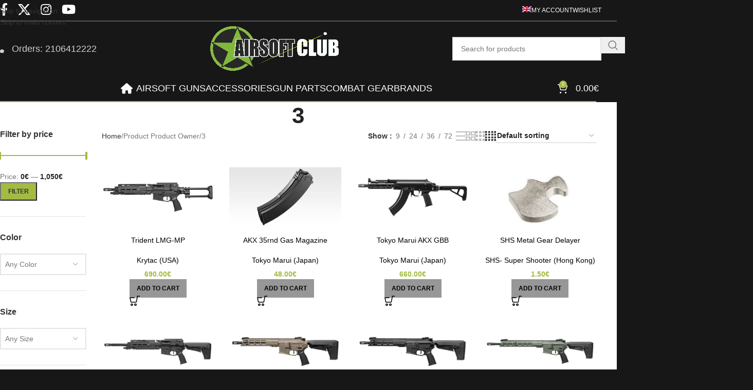

--- FILE ---
content_type: text/html; charset=UTF-8
request_url: https://www.airsoftclub.gr/en/attribute-name/attribute/product-owner/3-3/
body_size: 34788
content:
<!DOCTYPE html>
<html lang="en-US">
<head>
	<meta charset="UTF-8">
	<link rel="profile" href="https://gmpg.org/xfn/11">
	<link rel="pingback" href="https://www.airsoftclub.gr/xmlrpc.php">

	<meta name='robots' content='index, follow, max-image-preview:large, max-snippet:-1, max-video-preview:-1' />

	<!-- This site is optimized with the Yoast SEO plugin v26.7 - https://yoast.com/wordpress/plugins/seo/ -->
	<title>3 Αρχεία - Airsoft Club</title>
	<link rel="canonical" href="https://www.airsoftclub.gr/en/attribute-name/attribute/product-owner/3-3/" />
	<link rel="next" href="https://www.airsoftclub.gr/en/attribute-name/attribute/product-owner/3-3/page/2/" />
	<meta property="og:locale" content="en_US" />
	<meta property="og:type" content="article" />
	<meta property="og:title" content="3 Αρχεία - Airsoft Club" />
	<meta property="og:url" content="https://www.airsoftclub.gr/en/attribute-name/attribute/product-owner/3-3/" />
	<meta property="og:site_name" content="Airsoft Club" />
	<meta name="twitter:card" content="summary_large_image" />
	<script type="application/ld+json" class="yoast-schema-graph">{"@context":"https://schema.org","@graph":[{"@type":"CollectionPage","@id":"https://www.airsoftclub.gr/en/attribute-name/attribute/product-owner/3-3/","url":"https://www.airsoftclub.gr/en/attribute-name/attribute/product-owner/3-3/","name":"3 Αρχεία - Airsoft Club","isPartOf":{"@id":"https://www.airsoftclub.gr/en/#website"},"primaryImageOfPage":{"@id":"https://www.airsoftclub.gr/en/attribute-name/attribute/product-owner/3-3/#primaryimage"},"image":{"@id":"https://www.airsoftclub.gr/en/attribute-name/attribute/product-owner/3-3/#primaryimage"},"thumbnailUrl":"https://www.airsoftclub.gr/wp-content/uploads/2025/10/KT_TR_LMG-MP_BK_EXT_PL__55018.jpg","breadcrumb":{"@id":"https://www.airsoftclub.gr/en/attribute-name/attribute/product-owner/3-3/#breadcrumb"},"inLanguage":"en-US"},{"@type":"ImageObject","inLanguage":"en-US","@id":"https://www.airsoftclub.gr/en/attribute-name/attribute/product-owner/3-3/#primaryimage","url":"https://www.airsoftclub.gr/wp-content/uploads/2025/10/KT_TR_LMG-MP_BK_EXT_PL__55018.jpg","contentUrl":"https://www.airsoftclub.gr/wp-content/uploads/2025/10/KT_TR_LMG-MP_BK_EXT_PL__55018.jpg","width":1280,"height":380},{"@type":"BreadcrumbList","@id":"https://www.airsoftclub.gr/en/attribute-name/attribute/product-owner/3-3/#breadcrumb","itemListElement":[{"@type":"ListItem","position":1,"name":"Home","item":"https://www.airsoftclub.gr/en/"},{"@type":"ListItem","position":2,"name":"3"}]},{"@type":"WebSite","@id":"https://www.airsoftclub.gr/en/#website","url":"https://www.airsoftclub.gr/en/","name":"Airsoft Club","description":"Tactical Simulation Systems","publisher":{"@id":"https://www.airsoftclub.gr/en/#/schema/person/ce270865941e4afecad6dcc85116771b"},"potentialAction":[{"@type":"SearchAction","target":{"@type":"EntryPoint","urlTemplate":"https://www.airsoftclub.gr/en/?s={search_term_string}"},"query-input":{"@type":"PropertyValueSpecification","valueRequired":true,"valueName":"search_term_string"}}],"inLanguage":"en-US"},{"@type":["Person","Organization"],"@id":"https://www.airsoftclub.gr/en/#/schema/person/ce270865941e4afecad6dcc85116771b","name":"Konstantinos","image":{"@type":"ImageObject","inLanguage":"en-US","@id":"https://www.airsoftclub.gr/en/#/schema/person/image/","url":"https://secure.gravatar.com/avatar/eaa951bbc2d9a5829afc86c9606fbba2bc796d4e43917025a274a403840ab9bc?s=96&d=mm&r=g","contentUrl":"https://secure.gravatar.com/avatar/eaa951bbc2d9a5829afc86c9606fbba2bc796d4e43917025a274a403840ab9bc?s=96&d=mm&r=g","caption":"Konstantinos"},"logo":{"@id":"https://www.airsoftclub.gr/en/#/schema/person/image/"}}]}</script>
	<!-- / Yoast SEO plugin. -->


<link rel="alternate" type="application/rss+xml" title="Airsoft Club &raquo; Feed" href="https://www.airsoftclub.gr/en/feed/" />
<link rel="alternate" type="application/rss+xml" title="Airsoft Club &raquo; Comments Feed" href="https://www.airsoftclub.gr/en/comments/feed/" />
<link rel="alternate" type="application/rss+xml" title="Airsoft Club &raquo; 3 Product Owner Feed" href="https://www.airsoftclub.gr/en/attribute-name/attribute/product-owner/3-3/feed/" />
<style id='wp-img-auto-sizes-contain-inline-css' type='text/css'>
img:is([sizes=auto i],[sizes^="auto," i]){contain-intrinsic-size:3000px 1500px}
/*# sourceURL=wp-img-auto-sizes-contain-inline-css */
</style>
<link rel='stylesheet' id='wp-block-library-css' href='https://www.airsoftclub.gr/wp-includes/css/dist/block-library/style.min.css?ver=6.9' type='text/css' media='all' />
<link rel='stylesheet' id='wc-blocks-style-css' href='https://www.airsoftclub.gr/wp-content/plugins/woocommerce/assets/client/blocks/wc-blocks.css?ver=wc-10.4.3' type='text/css' media='all' />
<style id='global-styles-inline-css' type='text/css'>
:root{--wp--preset--aspect-ratio--square: 1;--wp--preset--aspect-ratio--4-3: 4/3;--wp--preset--aspect-ratio--3-4: 3/4;--wp--preset--aspect-ratio--3-2: 3/2;--wp--preset--aspect-ratio--2-3: 2/3;--wp--preset--aspect-ratio--16-9: 16/9;--wp--preset--aspect-ratio--9-16: 9/16;--wp--preset--color--black: #000000;--wp--preset--color--cyan-bluish-gray: #abb8c3;--wp--preset--color--white: #ffffff;--wp--preset--color--pale-pink: #f78da7;--wp--preset--color--vivid-red: #cf2e2e;--wp--preset--color--luminous-vivid-orange: #ff6900;--wp--preset--color--luminous-vivid-amber: #fcb900;--wp--preset--color--light-green-cyan: #7bdcb5;--wp--preset--color--vivid-green-cyan: #00d084;--wp--preset--color--pale-cyan-blue: #8ed1fc;--wp--preset--color--vivid-cyan-blue: #0693e3;--wp--preset--color--vivid-purple: #9b51e0;--wp--preset--gradient--vivid-cyan-blue-to-vivid-purple: linear-gradient(135deg,rgb(6,147,227) 0%,rgb(155,81,224) 100%);--wp--preset--gradient--light-green-cyan-to-vivid-green-cyan: linear-gradient(135deg,rgb(122,220,180) 0%,rgb(0,208,130) 100%);--wp--preset--gradient--luminous-vivid-amber-to-luminous-vivid-orange: linear-gradient(135deg,rgb(252,185,0) 0%,rgb(255,105,0) 100%);--wp--preset--gradient--luminous-vivid-orange-to-vivid-red: linear-gradient(135deg,rgb(255,105,0) 0%,rgb(207,46,46) 100%);--wp--preset--gradient--very-light-gray-to-cyan-bluish-gray: linear-gradient(135deg,rgb(238,238,238) 0%,rgb(169,184,195) 100%);--wp--preset--gradient--cool-to-warm-spectrum: linear-gradient(135deg,rgb(74,234,220) 0%,rgb(151,120,209) 20%,rgb(207,42,186) 40%,rgb(238,44,130) 60%,rgb(251,105,98) 80%,rgb(254,248,76) 100%);--wp--preset--gradient--blush-light-purple: linear-gradient(135deg,rgb(255,206,236) 0%,rgb(152,150,240) 100%);--wp--preset--gradient--blush-bordeaux: linear-gradient(135deg,rgb(254,205,165) 0%,rgb(254,45,45) 50%,rgb(107,0,62) 100%);--wp--preset--gradient--luminous-dusk: linear-gradient(135deg,rgb(255,203,112) 0%,rgb(199,81,192) 50%,rgb(65,88,208) 100%);--wp--preset--gradient--pale-ocean: linear-gradient(135deg,rgb(255,245,203) 0%,rgb(182,227,212) 50%,rgb(51,167,181) 100%);--wp--preset--gradient--electric-grass: linear-gradient(135deg,rgb(202,248,128) 0%,rgb(113,206,126) 100%);--wp--preset--gradient--midnight: linear-gradient(135deg,rgb(2,3,129) 0%,rgb(40,116,252) 100%);--wp--preset--font-size--small: 13px;--wp--preset--font-size--medium: 20px;--wp--preset--font-size--large: 36px;--wp--preset--font-size--x-large: 42px;--wp--preset--spacing--20: 0.44rem;--wp--preset--spacing--30: 0.67rem;--wp--preset--spacing--40: 1rem;--wp--preset--spacing--50: 1.5rem;--wp--preset--spacing--60: 2.25rem;--wp--preset--spacing--70: 3.38rem;--wp--preset--spacing--80: 5.06rem;--wp--preset--shadow--natural: 6px 6px 9px rgba(0, 0, 0, 0.2);--wp--preset--shadow--deep: 12px 12px 50px rgba(0, 0, 0, 0.4);--wp--preset--shadow--sharp: 6px 6px 0px rgba(0, 0, 0, 0.2);--wp--preset--shadow--outlined: 6px 6px 0px -3px rgb(255, 255, 255), 6px 6px rgb(0, 0, 0);--wp--preset--shadow--crisp: 6px 6px 0px rgb(0, 0, 0);}:where(body) { margin: 0; }.wp-site-blocks > .alignleft { float: left; margin-right: 2em; }.wp-site-blocks > .alignright { float: right; margin-left: 2em; }.wp-site-blocks > .aligncenter { justify-content: center; margin-left: auto; margin-right: auto; }:where(.is-layout-flex){gap: 0.5em;}:where(.is-layout-grid){gap: 0.5em;}.is-layout-flow > .alignleft{float: left;margin-inline-start: 0;margin-inline-end: 2em;}.is-layout-flow > .alignright{float: right;margin-inline-start: 2em;margin-inline-end: 0;}.is-layout-flow > .aligncenter{margin-left: auto !important;margin-right: auto !important;}.is-layout-constrained > .alignleft{float: left;margin-inline-start: 0;margin-inline-end: 2em;}.is-layout-constrained > .alignright{float: right;margin-inline-start: 2em;margin-inline-end: 0;}.is-layout-constrained > .aligncenter{margin-left: auto !important;margin-right: auto !important;}.is-layout-constrained > :where(:not(.alignleft):not(.alignright):not(.alignfull)){margin-left: auto !important;margin-right: auto !important;}body .is-layout-flex{display: flex;}.is-layout-flex{flex-wrap: wrap;align-items: center;}.is-layout-flex > :is(*, div){margin: 0;}body .is-layout-grid{display: grid;}.is-layout-grid > :is(*, div){margin: 0;}body{padding-top: 0px;padding-right: 0px;padding-bottom: 0px;padding-left: 0px;}a:where(:not(.wp-element-button)){text-decoration: none;}:root :where(.wp-element-button, .wp-block-button__link){background-color: #32373c;border-width: 0;color: #fff;font-family: inherit;font-size: inherit;font-style: inherit;font-weight: inherit;letter-spacing: inherit;line-height: inherit;padding-top: calc(0.667em + 2px);padding-right: calc(1.333em + 2px);padding-bottom: calc(0.667em + 2px);padding-left: calc(1.333em + 2px);text-decoration: none;text-transform: inherit;}.has-black-color{color: var(--wp--preset--color--black) !important;}.has-cyan-bluish-gray-color{color: var(--wp--preset--color--cyan-bluish-gray) !important;}.has-white-color{color: var(--wp--preset--color--white) !important;}.has-pale-pink-color{color: var(--wp--preset--color--pale-pink) !important;}.has-vivid-red-color{color: var(--wp--preset--color--vivid-red) !important;}.has-luminous-vivid-orange-color{color: var(--wp--preset--color--luminous-vivid-orange) !important;}.has-luminous-vivid-amber-color{color: var(--wp--preset--color--luminous-vivid-amber) !important;}.has-light-green-cyan-color{color: var(--wp--preset--color--light-green-cyan) !important;}.has-vivid-green-cyan-color{color: var(--wp--preset--color--vivid-green-cyan) !important;}.has-pale-cyan-blue-color{color: var(--wp--preset--color--pale-cyan-blue) !important;}.has-vivid-cyan-blue-color{color: var(--wp--preset--color--vivid-cyan-blue) !important;}.has-vivid-purple-color{color: var(--wp--preset--color--vivid-purple) !important;}.has-black-background-color{background-color: var(--wp--preset--color--black) !important;}.has-cyan-bluish-gray-background-color{background-color: var(--wp--preset--color--cyan-bluish-gray) !important;}.has-white-background-color{background-color: var(--wp--preset--color--white) !important;}.has-pale-pink-background-color{background-color: var(--wp--preset--color--pale-pink) !important;}.has-vivid-red-background-color{background-color: var(--wp--preset--color--vivid-red) !important;}.has-luminous-vivid-orange-background-color{background-color: var(--wp--preset--color--luminous-vivid-orange) !important;}.has-luminous-vivid-amber-background-color{background-color: var(--wp--preset--color--luminous-vivid-amber) !important;}.has-light-green-cyan-background-color{background-color: var(--wp--preset--color--light-green-cyan) !important;}.has-vivid-green-cyan-background-color{background-color: var(--wp--preset--color--vivid-green-cyan) !important;}.has-pale-cyan-blue-background-color{background-color: var(--wp--preset--color--pale-cyan-blue) !important;}.has-vivid-cyan-blue-background-color{background-color: var(--wp--preset--color--vivid-cyan-blue) !important;}.has-vivid-purple-background-color{background-color: var(--wp--preset--color--vivid-purple) !important;}.has-black-border-color{border-color: var(--wp--preset--color--black) !important;}.has-cyan-bluish-gray-border-color{border-color: var(--wp--preset--color--cyan-bluish-gray) !important;}.has-white-border-color{border-color: var(--wp--preset--color--white) !important;}.has-pale-pink-border-color{border-color: var(--wp--preset--color--pale-pink) !important;}.has-vivid-red-border-color{border-color: var(--wp--preset--color--vivid-red) !important;}.has-luminous-vivid-orange-border-color{border-color: var(--wp--preset--color--luminous-vivid-orange) !important;}.has-luminous-vivid-amber-border-color{border-color: var(--wp--preset--color--luminous-vivid-amber) !important;}.has-light-green-cyan-border-color{border-color: var(--wp--preset--color--light-green-cyan) !important;}.has-vivid-green-cyan-border-color{border-color: var(--wp--preset--color--vivid-green-cyan) !important;}.has-pale-cyan-blue-border-color{border-color: var(--wp--preset--color--pale-cyan-blue) !important;}.has-vivid-cyan-blue-border-color{border-color: var(--wp--preset--color--vivid-cyan-blue) !important;}.has-vivid-purple-border-color{border-color: var(--wp--preset--color--vivid-purple) !important;}.has-vivid-cyan-blue-to-vivid-purple-gradient-background{background: var(--wp--preset--gradient--vivid-cyan-blue-to-vivid-purple) !important;}.has-light-green-cyan-to-vivid-green-cyan-gradient-background{background: var(--wp--preset--gradient--light-green-cyan-to-vivid-green-cyan) !important;}.has-luminous-vivid-amber-to-luminous-vivid-orange-gradient-background{background: var(--wp--preset--gradient--luminous-vivid-amber-to-luminous-vivid-orange) !important;}.has-luminous-vivid-orange-to-vivid-red-gradient-background{background: var(--wp--preset--gradient--luminous-vivid-orange-to-vivid-red) !important;}.has-very-light-gray-to-cyan-bluish-gray-gradient-background{background: var(--wp--preset--gradient--very-light-gray-to-cyan-bluish-gray) !important;}.has-cool-to-warm-spectrum-gradient-background{background: var(--wp--preset--gradient--cool-to-warm-spectrum) !important;}.has-blush-light-purple-gradient-background{background: var(--wp--preset--gradient--blush-light-purple) !important;}.has-blush-bordeaux-gradient-background{background: var(--wp--preset--gradient--blush-bordeaux) !important;}.has-luminous-dusk-gradient-background{background: var(--wp--preset--gradient--luminous-dusk) !important;}.has-pale-ocean-gradient-background{background: var(--wp--preset--gradient--pale-ocean) !important;}.has-electric-grass-gradient-background{background: var(--wp--preset--gradient--electric-grass) !important;}.has-midnight-gradient-background{background: var(--wp--preset--gradient--midnight) !important;}.has-small-font-size{font-size: var(--wp--preset--font-size--small) !important;}.has-medium-font-size{font-size: var(--wp--preset--font-size--medium) !important;}.has-large-font-size{font-size: var(--wp--preset--font-size--large) !important;}.has-x-large-font-size{font-size: var(--wp--preset--font-size--x-large) !important;}
/*# sourceURL=global-styles-inline-css */
</style>

<style id='woocommerce-inline-inline-css' type='text/css'>
.woocommerce form .form-row .required { visibility: visible; }
/*# sourceURL=woocommerce-inline-inline-css */
</style>
<link rel='stylesheet' id='wpml-menu-item-0-css' href='https://www.airsoftclub.gr/wp-content/plugins/sitepress-multilingual-cms/templates/language-switchers/menu-item/style.min.css?ver=1' type='text/css' media='all' />
<link rel='stylesheet' id='js_composer_front-css' href='https://www.airsoftclub.gr/wp-content/plugins/js_composer/assets/css/js_composer.min.css?ver=8.7.2' type='text/css' media='all' />
<link rel='stylesheet' id='vc_font_awesome_5_shims-css' href='https://www.airsoftclub.gr/wp-content/plugins/js_composer/assets/lib/vendor/dist/@fortawesome/fontawesome-free/css/v4-shims.min.css?ver=8.7.2' type='text/css' media='all' />
<link rel='stylesheet' id='vc_font_awesome_6-css' href='https://www.airsoftclub.gr/wp-content/plugins/js_composer/assets/lib/vendor/dist/@fortawesome/fontawesome-free/css/all.min.css?ver=8.7.2' type='text/css' media='all' />
<link rel='stylesheet' id='wd-style-base-css' href='https://www.airsoftclub.gr/wp-content/themes/woodmart/css/parts/base.min.css?ver=8.3.8' type='text/css' media='all' />
<link rel='stylesheet' id='wd-layout-wrapper-boxed-css' href='https://www.airsoftclub.gr/wp-content/themes/woodmart/css/parts/layout-wrapper-boxed.min.css?ver=8.3.8' type='text/css' media='all' />
<link rel='stylesheet' id='wd-helpers-wpb-elem-css' href='https://www.airsoftclub.gr/wp-content/themes/woodmart/css/parts/helpers-wpb-elem.min.css?ver=8.3.8' type='text/css' media='all' />
<link rel='stylesheet' id='wd-lazy-loading-css' href='https://www.airsoftclub.gr/wp-content/themes/woodmart/css/parts/opt-lazy-load.min.css?ver=8.3.8' type='text/css' media='all' />
<link rel='stylesheet' id='wd-revolution-slider-css' href='https://www.airsoftclub.gr/wp-content/themes/woodmart/css/parts/int-rev-slider.min.css?ver=8.3.8' type='text/css' media='all' />
<link rel='stylesheet' id='wd-woo-paypal-payments-css' href='https://www.airsoftclub.gr/wp-content/themes/woodmart/css/parts/int-woo-paypal-payments.min.css?ver=8.3.8' type='text/css' media='all' />
<link rel='stylesheet' id='wd-wpml-css' href='https://www.airsoftclub.gr/wp-content/themes/woodmart/css/parts/int-wpml.min.css?ver=8.3.8' type='text/css' media='all' />
<link rel='stylesheet' id='wd-int-wpml-curr-switch-css' href='https://www.airsoftclub.gr/wp-content/themes/woodmart/css/parts/int-wpml-curr-switch.min.css?ver=8.3.8' type='text/css' media='all' />
<link rel='stylesheet' id='wd-wpbakery-base-css' href='https://www.airsoftclub.gr/wp-content/themes/woodmart/css/parts/int-wpb-base.min.css?ver=8.3.8' type='text/css' media='all' />
<link rel='stylesheet' id='wd-wpbakery-base-deprecated-css' href='https://www.airsoftclub.gr/wp-content/themes/woodmart/css/parts/int-wpb-base-deprecated.min.css?ver=8.3.8' type='text/css' media='all' />
<link rel='stylesheet' id='wd-int-wordfence-css' href='https://www.airsoftclub.gr/wp-content/themes/woodmart/css/parts/int-wordfence.min.css?ver=8.3.8' type='text/css' media='all' />
<link rel='stylesheet' id='wd-notices-fixed-css' href='https://www.airsoftclub.gr/wp-content/themes/woodmart/css/parts/woo-opt-sticky-notices-old.min.css?ver=8.3.8' type='text/css' media='all' />
<link rel='stylesheet' id='wd-woocommerce-base-css' href='https://www.airsoftclub.gr/wp-content/themes/woodmart/css/parts/woocommerce-base.min.css?ver=8.3.8' type='text/css' media='all' />
<link rel='stylesheet' id='wd-mod-star-rating-css' href='https://www.airsoftclub.gr/wp-content/themes/woodmart/css/parts/mod-star-rating.min.css?ver=8.3.8' type='text/css' media='all' />
<link rel='stylesheet' id='wd-woocommerce-block-notices-css' href='https://www.airsoftclub.gr/wp-content/themes/woodmart/css/parts/woo-mod-block-notices.min.css?ver=8.3.8' type='text/css' media='all' />
<link rel='stylesheet' id='wd-widget-active-filters-css' href='https://www.airsoftclub.gr/wp-content/themes/woodmart/css/parts/woo-widget-active-filters.min.css?ver=8.3.8' type='text/css' media='all' />
<link rel='stylesheet' id='wd-woo-shop-predefined-css' href='https://www.airsoftclub.gr/wp-content/themes/woodmart/css/parts/woo-shop-predefined.min.css?ver=8.3.8' type='text/css' media='all' />
<link rel='stylesheet' id='wd-woo-shop-el-products-per-page-css' href='https://www.airsoftclub.gr/wp-content/themes/woodmart/css/parts/woo-shop-el-products-per-page.min.css?ver=8.3.8' type='text/css' media='all' />
<link rel='stylesheet' id='wd-woo-shop-page-title-css' href='https://www.airsoftclub.gr/wp-content/themes/woodmart/css/parts/woo-shop-page-title.min.css?ver=8.3.8' type='text/css' media='all' />
<link rel='stylesheet' id='wd-woo-mod-shop-loop-head-css' href='https://www.airsoftclub.gr/wp-content/themes/woodmart/css/parts/woo-mod-shop-loop-head.min.css?ver=8.3.8' type='text/css' media='all' />
<link rel='stylesheet' id='wd-woo-shop-el-order-by-css' href='https://www.airsoftclub.gr/wp-content/themes/woodmart/css/parts/woo-shop-el-order-by.min.css?ver=8.3.8' type='text/css' media='all' />
<link rel='stylesheet' id='wd-woo-shop-el-products-view-css' href='https://www.airsoftclub.gr/wp-content/themes/woodmart/css/parts/woo-shop-el-products-view.min.css?ver=8.3.8' type='text/css' media='all' />
<link rel='stylesheet' id='wd-opt-carousel-disable-css' href='https://www.airsoftclub.gr/wp-content/themes/woodmart/css/parts/opt-carousel-disable.min.css?ver=8.3.8' type='text/css' media='all' />
<link rel='stylesheet' id='wd-wp-blocks-css' href='https://www.airsoftclub.gr/wp-content/themes/woodmart/css/parts/wp-blocks.min.css?ver=8.3.8' type='text/css' media='all' />
<link rel='stylesheet' id='child-style-css' href='https://www.airsoftclub.gr/wp-content/themes/woodmart-child/style.css?ver=8.3.8' type='text/css' media='all' />
<link rel='stylesheet' id='wd-header-base-css' href='https://www.airsoftclub.gr/wp-content/themes/woodmart/css/parts/header-base.min.css?ver=8.3.8' type='text/css' media='all' />
<link rel='stylesheet' id='wd-mod-tools-css' href='https://www.airsoftclub.gr/wp-content/themes/woodmart/css/parts/mod-tools.min.css?ver=8.3.8' type='text/css' media='all' />
<link rel='stylesheet' id='wd-header-elements-base-css' href='https://www.airsoftclub.gr/wp-content/themes/woodmart/css/parts/header-el-base.min.css?ver=8.3.8' type='text/css' media='all' />
<link rel='stylesheet' id='wd-social-icons-css' href='https://www.airsoftclub.gr/wp-content/themes/woodmart/css/parts/el-social-icons.min.css?ver=8.3.8' type='text/css' media='all' />
<link rel='stylesheet' id='wd-header-search-css' href='https://www.airsoftclub.gr/wp-content/themes/woodmart/css/parts/header-el-search.min.css?ver=8.3.8' type='text/css' media='all' />
<link rel='stylesheet' id='wd-header-search-form-css' href='https://www.airsoftclub.gr/wp-content/themes/woodmart/css/parts/header-el-search-form.min.css?ver=8.3.8' type='text/css' media='all' />
<link rel='stylesheet' id='wd-wd-search-form-css' href='https://www.airsoftclub.gr/wp-content/themes/woodmart/css/parts/wd-search-form.min.css?ver=8.3.8' type='text/css' media='all' />
<link rel='stylesheet' id='wd-wd-search-results-css' href='https://www.airsoftclub.gr/wp-content/themes/woodmart/css/parts/wd-search-results.min.css?ver=8.3.8' type='text/css' media='all' />
<link rel='stylesheet' id='wd-wd-search-dropdown-css' href='https://www.airsoftclub.gr/wp-content/themes/woodmart/css/parts/wd-search-dropdown.min.css?ver=8.3.8' type='text/css' media='all' />
<link rel='stylesheet' id='wd-header-mobile-nav-dropdown-css' href='https://www.airsoftclub.gr/wp-content/themes/woodmart/css/parts/header-el-mobile-nav-dropdown.min.css?ver=8.3.8' type='text/css' media='all' />
<link rel='stylesheet' id='wd-header-my-account-dropdown-css' href='https://www.airsoftclub.gr/wp-content/themes/woodmart/css/parts/header-el-my-account-dropdown.min.css?ver=8.3.8' type='text/css' media='all' />
<link rel='stylesheet' id='wd-woo-mod-login-form-css' href='https://www.airsoftclub.gr/wp-content/themes/woodmart/css/parts/woo-mod-login-form.min.css?ver=8.3.8' type='text/css' media='all' />
<link rel='stylesheet' id='wd-header-my-account-css' href='https://www.airsoftclub.gr/wp-content/themes/woodmart/css/parts/header-el-my-account.min.css?ver=8.3.8' type='text/css' media='all' />
<link rel='stylesheet' id='wd-header-cart-side-css' href='https://www.airsoftclub.gr/wp-content/themes/woodmart/css/parts/header-el-cart-side.min.css?ver=8.3.8' type='text/css' media='all' />
<link rel='stylesheet' id='wd-header-cart-css' href='https://www.airsoftclub.gr/wp-content/themes/woodmart/css/parts/header-el-cart.min.css?ver=8.3.8' type='text/css' media='all' />
<link rel='stylesheet' id='wd-widget-shopping-cart-css' href='https://www.airsoftclub.gr/wp-content/themes/woodmart/css/parts/woo-widget-shopping-cart.min.css?ver=8.3.8' type='text/css' media='all' />
<link rel='stylesheet' id='wd-widget-product-list-css' href='https://www.airsoftclub.gr/wp-content/themes/woodmart/css/parts/woo-widget-product-list.min.css?ver=8.3.8' type='text/css' media='all' />
<link rel='stylesheet' id='wd-page-title-css' href='https://www.airsoftclub.gr/wp-content/themes/woodmart/css/parts/page-title.min.css?ver=8.3.8' type='text/css' media='all' />
<link rel='stylesheet' id='wd-off-canvas-sidebar-css' href='https://www.airsoftclub.gr/wp-content/themes/woodmart/css/parts/opt-off-canvas-sidebar.min.css?ver=8.3.8' type='text/css' media='all' />
<link rel='stylesheet' id='wd-widget-slider-price-filter-css' href='https://www.airsoftclub.gr/wp-content/themes/woodmart/css/parts/woo-widget-slider-price-filter.min.css?ver=8.3.8' type='text/css' media='all' />
<link rel='stylesheet' id='wd-widget-wd-layered-nav-css' href='https://www.airsoftclub.gr/wp-content/themes/woodmart/css/parts/woo-widget-wd-layered-nav.min.css?ver=8.3.8' type='text/css' media='all' />
<link rel='stylesheet' id='wd-woo-mod-swatches-base-css' href='https://www.airsoftclub.gr/wp-content/themes/woodmart/css/parts/woo-mod-swatches-base.min.css?ver=8.3.8' type='text/css' media='all' />
<link rel='stylesheet' id='wd-woo-mod-swatches-filter-css' href='https://www.airsoftclub.gr/wp-content/themes/woodmart/css/parts/woo-mod-swatches-filter.min.css?ver=8.3.8' type='text/css' media='all' />
<link rel='stylesheet' id='wd-woo-mod-widget-dropdown-form-css' href='https://www.airsoftclub.gr/wp-content/themes/woodmart/css/parts/woo-mod-widget-dropdown-form.min.css?ver=8.3.8' type='text/css' media='all' />
<link rel='stylesheet' id='wd-select2-css' href='https://www.airsoftclub.gr/wp-content/themes/woodmart/css/parts/woo-lib-select2.min.css?ver=8.3.8' type='text/css' media='all' />
<link rel='stylesheet' id='wd-woo-mod-swatches-style-1-css' href='https://www.airsoftclub.gr/wp-content/themes/woodmart/css/parts/woo-mod-swatches-style-1.min.css?ver=8.3.8' type='text/css' media='all' />
<link rel='stylesheet' id='wd-shop-filter-area-css' href='https://www.airsoftclub.gr/wp-content/themes/woodmart/css/parts/woo-shop-el-filters-area.min.css?ver=8.3.8' type='text/css' media='all' />
<link rel='stylesheet' id='wd-product-loop-css' href='https://www.airsoftclub.gr/wp-content/themes/woodmart/css/parts/woo-product-loop.min.css?ver=8.3.8' type='text/css' media='all' />
<link rel='stylesheet' id='wd-product-loop-list-css' href='https://www.airsoftclub.gr/wp-content/themes/woodmart/css/parts/woo-product-loop-list.min.css?ver=8.3.8' type='text/css' media='all' />
<link rel='stylesheet' id='wd-woo-mod-add-btn-replace-css' href='https://www.airsoftclub.gr/wp-content/themes/woodmart/css/parts/woo-mod-add-btn-replace.min.css?ver=8.3.8' type='text/css' media='all' />
<link rel='stylesheet' id='wd-categories-loop-default-css' href='https://www.airsoftclub.gr/wp-content/themes/woodmart/css/parts/woo-categories-loop-default-old.min.css?ver=8.3.8' type='text/css' media='all' />
<link rel='stylesheet' id='wd-woo-categories-loop-css' href='https://www.airsoftclub.gr/wp-content/themes/woodmart/css/parts/woo-categories-loop.min.css?ver=8.3.8' type='text/css' media='all' />
<link rel='stylesheet' id='wd-categories-loop-css' href='https://www.airsoftclub.gr/wp-content/themes/woodmart/css/parts/woo-categories-loop-old.min.css?ver=8.3.8' type='text/css' media='all' />
<link rel='stylesheet' id='wd-sticky-loader-css' href='https://www.airsoftclub.gr/wp-content/themes/woodmart/css/parts/mod-sticky-loader.min.css?ver=8.3.8' type='text/css' media='all' />
<link rel='stylesheet' id='wd-footer-base-css' href='https://www.airsoftclub.gr/wp-content/themes/woodmart/css/parts/footer-base.min.css?ver=8.3.8' type='text/css' media='all' />
<link rel='stylesheet' id='wd-widget-nav-css' href='https://www.airsoftclub.gr/wp-content/themes/woodmart/css/parts/widget-nav.min.css?ver=8.3.8' type='text/css' media='all' />
<link rel='stylesheet' id='wd-scroll-top-css' href='https://www.airsoftclub.gr/wp-content/themes/woodmart/css/parts/opt-scrolltotop.min.css?ver=8.3.8' type='text/css' media='all' />
<link rel='stylesheet' id='wd-shop-off-canvas-sidebar-css' href='https://www.airsoftclub.gr/wp-content/themes/woodmart/css/parts/opt-shop-off-canvas-sidebar.min.css?ver=8.3.8' type='text/css' media='all' />
<link rel='stylesheet' id='xts-style-theme_settings_default-css' href='https://www.airsoftclub.gr/wp-content/uploads/2026/01/xts-theme_settings_default-1767961712.css?ver=8.3.8' type='text/css' media='all' />
<script type="text/javascript" src="https://www.airsoftclub.gr/wp-includes/js/jquery/jquery.min.js?ver=3.7.1" id="jquery-core-js"></script>
<script type="text/javascript" src="https://www.airsoftclub.gr/wp-includes/js/jquery/jquery-migrate.min.js?ver=3.4.1" id="jquery-migrate-js"></script>
<script type="text/javascript" src="https://www.airsoftclub.gr/wp-content/plugins/woocommerce/assets/js/jquery-blockui/jquery.blockUI.min.js?ver=2.7.0-wc.10.4.3" id="wc-jquery-blockui-js" data-wp-strategy="defer"></script>
<script type="text/javascript" id="wc-add-to-cart-js-extra">
/* <![CDATA[ */
var wc_add_to_cart_params = {"ajax_url":"/wp-admin/admin-ajax.php?lang=en","wc_ajax_url":"/en/?wc-ajax=%%endpoint%%","i18n_view_cart":"View cart","cart_url":"https://www.airsoftclub.gr/en/cart/","is_cart":"","cart_redirect_after_add":"no"};
//# sourceURL=wc-add-to-cart-js-extra
/* ]]> */
</script>
<script type="text/javascript" src="https://www.airsoftclub.gr/wp-content/plugins/woocommerce/assets/js/frontend/add-to-cart.min.js?ver=10.4.3" id="wc-add-to-cart-js" data-wp-strategy="defer"></script>
<script type="text/javascript" src="https://www.airsoftclub.gr/wp-content/plugins/woocommerce/assets/js/js-cookie/js.cookie.min.js?ver=2.1.4-wc.10.4.3" id="wc-js-cookie-js" defer="defer" data-wp-strategy="defer"></script>
<script type="text/javascript" id="woocommerce-js-extra">
/* <![CDATA[ */
var woocommerce_params = {"ajax_url":"/wp-admin/admin-ajax.php?lang=en","wc_ajax_url":"/en/?wc-ajax=%%endpoint%%","i18n_password_show":"Show password","i18n_password_hide":"Hide password"};
//# sourceURL=woocommerce-js-extra
/* ]]> */
</script>
<script type="text/javascript" src="https://www.airsoftclub.gr/wp-content/plugins/woocommerce/assets/js/frontend/woocommerce.min.js?ver=10.4.3" id="woocommerce-js" defer="defer" data-wp-strategy="defer"></script>
<script type="text/javascript" src="https://www.airsoftclub.gr/wp-content/plugins/js_composer/assets/js/vendors/woocommerce-add-to-cart.js?ver=8.7.2" id="vc_woocommerce-add-to-cart-js-js"></script>
<script type="text/javascript" src="https://www.airsoftclub.gr/wp-content/themes/woodmart/js/libs/device.min.js?ver=8.3.8" id="wd-device-library-js"></script>
<script type="text/javascript" src="https://www.airsoftclub.gr/wp-content/themes/woodmart/js/scripts/global/scrollBar.min.js?ver=8.3.8" id="wd-scrollbar-js"></script>
<script></script><link rel="https://api.w.org/" href="https://www.airsoftclub.gr/en/wp-json/" /><link rel="EditURI" type="application/rsd+xml" title="RSD" href="https://www.airsoftclub.gr/xmlrpc.php?rsd" />
<meta name="generator" content="WordPress 6.9" />
<meta name="generator" content="WooCommerce 10.4.3" />
<meta name="generator" content="WPML ver:4.8.6 stt:1,13;" />
<!-- Global site tag (gtag.js) - Google Analytics -->
<script async src="https://www.googletagmanager.com/gtag/js?id=UA-50836101-35"></script>
<script>
  window.dataLayer = window.dataLayer || [];
  function gtag(){dataLayer.push(arguments);}
  gtag('js', new Date());

  gtag('config', 'UA-50836101-35');
</script>

<!-- TrustBox script -->
<script type="text/javascript" src="//widget.trustpilot.com/bootstrap/v5/tp.widget.bootstrap.min.js" async></script>
<!-- End TrustBox script -->

					<meta name="viewport" content="width=device-width, initial-scale=1.0, maximum-scale=1.0, user-scalable=no">
										<noscript><style>.woocommerce-product-gallery{ opacity: 1 !important; }</style></noscript>
	<meta name="generator" content="Powered by WPBakery Page Builder - drag and drop page builder for WordPress."/>
<meta name="generator" content="Powered by Slider Revolution 6.7.40 - responsive, Mobile-Friendly Slider Plugin for WordPress with comfortable drag and drop interface." />
<link rel="icon" href="https://www.airsoftclub.gr/wp-content/uploads/2025/06/cropped-airsoft-fav-32x32.png" sizes="32x32" />
<link rel="icon" href="https://www.airsoftclub.gr/wp-content/uploads/2025/06/cropped-airsoft-fav-192x192.png" sizes="192x192" />
<link rel="apple-touch-icon" href="https://www.airsoftclub.gr/wp-content/uploads/2025/06/cropped-airsoft-fav-180x180.png" />
<meta name="msapplication-TileImage" content="https://www.airsoftclub.gr/wp-content/uploads/2025/06/cropped-airsoft-fav-270x270.png" />
<script>function setREVStartSize(e){
			//window.requestAnimationFrame(function() {
				window.RSIW = window.RSIW===undefined ? window.innerWidth : window.RSIW;
				window.RSIH = window.RSIH===undefined ? window.innerHeight : window.RSIH;
				try {
					var pw = document.getElementById(e.c).parentNode.offsetWidth,
						newh;
					pw = pw===0 || isNaN(pw) || (e.l=="fullwidth" || e.layout=="fullwidth") ? window.RSIW : pw;
					e.tabw = e.tabw===undefined ? 0 : parseInt(e.tabw);
					e.thumbw = e.thumbw===undefined ? 0 : parseInt(e.thumbw);
					e.tabh = e.tabh===undefined ? 0 : parseInt(e.tabh);
					e.thumbh = e.thumbh===undefined ? 0 : parseInt(e.thumbh);
					e.tabhide = e.tabhide===undefined ? 0 : parseInt(e.tabhide);
					e.thumbhide = e.thumbhide===undefined ? 0 : parseInt(e.thumbhide);
					e.mh = e.mh===undefined || e.mh=="" || e.mh==="auto" ? 0 : parseInt(e.mh,0);
					if(e.layout==="fullscreen" || e.l==="fullscreen")
						newh = Math.max(e.mh,window.RSIH);
					else{
						e.gw = Array.isArray(e.gw) ? e.gw : [e.gw];
						for (var i in e.rl) if (e.gw[i]===undefined || e.gw[i]===0) e.gw[i] = e.gw[i-1];
						e.gh = e.el===undefined || e.el==="" || (Array.isArray(e.el) && e.el.length==0)? e.gh : e.el;
						e.gh = Array.isArray(e.gh) ? e.gh : [e.gh];
						for (var i in e.rl) if (e.gh[i]===undefined || e.gh[i]===0) e.gh[i] = e.gh[i-1];
											
						var nl = new Array(e.rl.length),
							ix = 0,
							sl;
						e.tabw = e.tabhide>=pw ? 0 : e.tabw;
						e.thumbw = e.thumbhide>=pw ? 0 : e.thumbw;
						e.tabh = e.tabhide>=pw ? 0 : e.tabh;
						e.thumbh = e.thumbhide>=pw ? 0 : e.thumbh;
						for (var i in e.rl) nl[i] = e.rl[i]<window.RSIW ? 0 : e.rl[i];
						sl = nl[0];
						for (var i in nl) if (sl>nl[i] && nl[i]>0) { sl = nl[i]; ix=i;}
						var m = pw>(e.gw[ix]+e.tabw+e.thumbw) ? 1 : (pw-(e.tabw+e.thumbw)) / (e.gw[ix]);
						newh =  (e.gh[ix] * m) + (e.tabh + e.thumbh);
					}
					var el = document.getElementById(e.c);
					if (el!==null && el) el.style.height = newh+"px";
					el = document.getElementById(e.c+"_wrapper");
					if (el!==null && el) {
						el.style.height = newh+"px";
						el.style.display = "block";
					}
				} catch(e){
					console.log("Failure at Presize of Slider:" + e)
				}
			//});
		  };</script>
<style>
		
		</style><noscript><style> .wpb_animate_when_almost_visible { opacity: 1; }</style></noscript>			<style id="wd-style-header_754108-css" data-type="wd-style-header_754108">
				:root{
	--wd-top-bar-h: 40px;
	--wd-top-bar-sm-h: 38px;
	--wd-top-bar-sticky-h: .00001px;
	--wd-top-bar-brd-w: 2px;

	--wd-header-general-h: 105px;
	--wd-header-general-sm-h: 60px;
	--wd-header-general-sticky-h: .00001px;
	--wd-header-general-brd-w: .00001px;

	--wd-header-bottom-h: 52px;
	--wd-header-bottom-sm-h: .00001px;
	--wd-header-bottom-sticky-h: .00001px;
	--wd-header-bottom-brd-w: .00001px;

	--wd-header-clone-h: 60px;

	--wd-header-brd-w: calc(var(--wd-top-bar-brd-w) + var(--wd-header-general-brd-w) + var(--wd-header-bottom-brd-w));
	--wd-header-h: calc(var(--wd-top-bar-h) + var(--wd-header-general-h) + var(--wd-header-bottom-h) + var(--wd-header-brd-w));
	--wd-header-sticky-h: calc(var(--wd-top-bar-sticky-h) + var(--wd-header-general-sticky-h) + var(--wd-header-bottom-sticky-h) + var(--wd-header-clone-h) + var(--wd-header-brd-w));
	--wd-header-sm-h: calc(var(--wd-top-bar-sm-h) + var(--wd-header-general-sm-h) + var(--wd-header-bottom-sm-h) + var(--wd-header-brd-w));
}

.whb-top-bar .wd-dropdown {
	margin-top: -1px;
}

.whb-top-bar .wd-dropdown:after {
	height: 10px;
}



:root:has(.whb-top-bar.whb-border-boxed) {
	--wd-top-bar-brd-w: .00001px;
}

@media (max-width: 1024px) {
:root:has(.whb-top-bar.whb-hidden-mobile) {
	--wd-top-bar-brd-w: .00001px;
}
}



.whb-header-bottom .wd-dropdown {
	margin-top: 5px;
}

.whb-header-bottom .wd-dropdown:after {
	height: 16px;
}


.whb-clone.whb-sticked .wd-dropdown:not(.sub-sub-menu) {
	margin-top: 9px;
}

.whb-clone.whb-sticked .wd-dropdown:not(.sub-sub-menu):after {
	height: 20px;
}

		
.whb-top-bar {
	background-color: rgba(23, 23, 23, 1);border-color: rgba(85, 85, 85, 1);border-bottom-width: 2px;border-bottom-style: solid;
}

.whb-r5jzo1ux7ixubu48iqjd form.searchform {
	--wd-form-height: 46px;
}
.whb-general-header {
	background-color: rgba(23, 23, 23, 1);border-color: rgba(232, 232, 232, 1);border-bottom-width: 0px;border-bottom-style: solid;
}

.whb-header-bottom {
	background-color: rgba(23, 23, 23, 1);border-color: rgba(232, 232, 232, 1);border-bottom-width: 0px;border-bottom-style: solid;
}
			</style>
			<link rel='stylesheet' id='wc-stripe-blocks-checkout-style-css' href='https://www.airsoftclub.gr/wp-content/plugins/woocommerce-gateway-stripe/build/upe-blocks.css?ver=1e1661bb3db973deba05' type='text/css' media='all' />
<link rel='stylesheet' id='wpml-legacy-horizontal-list-0-css' href='https://www.airsoftclub.gr/wp-content/plugins/sitepress-multilingual-cms/templates/language-switchers/legacy-list-horizontal/style.min.css?ver=1' type='text/css' media='all' />
<link rel='stylesheet' id='dashicons-css' href='https://www.airsoftclub.gr/wp-includes/css/dashicons.min.css?ver=6.9' type='text/css' media='all' />
<link rel='stylesheet' id='select2-css' href='https://www.airsoftclub.gr/wp-content/plugins/woocommerce/assets/css/select2.css?ver=10.4.3' type='text/css' media='all' />
<link rel='stylesheet' id='rs-plugin-settings-css' href='//www.airsoftclub.gr/wp-content/plugins/revslider/sr6/assets/css/rs6.css?ver=6.7.40' type='text/css' media='all' />
<style id='rs-plugin-settings-inline-css' type='text/css'>
#rs-demo-id {}
/*# sourceURL=rs-plugin-settings-inline-css */
</style>
</head>

<body class="archive tax-pa_product-owner term-3-3 term-861 wp-theme-woodmart wp-child-theme-woodmart-child theme-woodmart woocommerce woocommerce-page woocommerce-no-js wrapper-boxed-2  categories-accordion-on woodmart-archive-shop notifications-sticky wpb-js-composer js-comp-ver-8.7.2 vc_responsive">
			<script type="text/javascript" id="wd-flicker-fix">// Flicker fix.</script>		<div class="wd-skip-links">
								<a href="#menu-menu-gr" class="wd-skip-navigation btn">
						Skip to navigation					</a>
								<a href="#main-content" class="wd-skip-content btn">
				Skip to main content			</a>
		</div>
			
	
	<div class="wd-page-wrapper website-wrapper">
									<header class="whb-header whb-header_754108 whb-sticky-shadow whb-scroll-slide whb-sticky-clone">
					<div class="whb-main-header">
	
<div class="whb-row whb-top-bar whb-not-sticky-row whb-with-bg whb-border-fullwidth whb-color-light whb-flex-flex-middle">
	<div class="container">
		<div class="whb-flex-row whb-top-bar-inner">
			<div class="whb-column whb-col-left whb-column5 whb-visible-lg">
				<div
						class=" wd-social-icons  wd-style-default wd-size-large social-follow wd-shape-square  whb-0k34qayz7gg36f2jmmhk color-scheme-light text-center">
				
				
									<a rel="noopener noreferrer nofollow" href="https://www.facebook.com/airsoftclub.GR/" target="_blank" class=" wd-social-icon social-facebook" aria-label="Facebook social link">
						<span class="wd-icon"></span>
											</a>
				
									<a rel="noopener noreferrer nofollow" href="https://twitter.com/AirsoftClub_GR" target="_blank" class=" wd-social-icon social-twitter" aria-label="X social link">
						<span class="wd-icon"></span>
											</a>
				
				
				
									<a rel="noopener noreferrer nofollow" href="https://www.instagram.com/airsoftclub_eshop/" target="_blank" class=" wd-social-icon social-instagram" aria-label="Instagram social link">
						<span class="wd-icon"></span>
											</a>
				
				
									<a rel="noopener noreferrer nofollow" href="https://www.youtube.com/user/hargyr" target="_blank" class=" wd-social-icon social-youtube" aria-label="YouTube social link">
						<span class="wd-icon"></span>
											</a>
				
				
				
				
				
				
				
				
				
				
				
				
				
				
				
				
				
				
				
				
			</div>

		</div>
<div class="whb-column whb-col-center whb-column6 whb-visible-lg whb-empty-column">
	</div>
<div class="whb-column whb-col-right whb-column7 whb-visible-lg">
	
<nav class="wd-header-nav wd-header-secondary-nav whb-m1b4g7jehinsih32rfoe text-right" role="navigation" aria-label="Top Menu">
	<ul id="menu-top-menu-en" class="menu wd-nav wd-nav-header wd-nav-secondary wd-style-default wd-gap-s"><li id="menu-item-wpml-ls-60-en" class="menu-item wpml-ls-slot-60 wpml-ls-item wpml-ls-item-en wpml-ls-current-language wpml-ls-menu-item wpml-ls-first-item menu-item-type-wpml_ls_menu_item menu-item-object-wpml_ls_menu_item menu-item-has-children menu-item-wpml-ls-60-en item-level-0 menu-simple-dropdown wd-event-hover" ><a href="https://www.airsoftclub.gr/en/attribute-name/attribute/product-owner/3-3/" role="menuitem" class="woodmart-nav-link"><span class="nav-link-text"><img
            class="wpml-ls-flag"
            src="https://www.airsoftclub.gr/wp-content/plugins/sitepress-multilingual-cms/res/flags/en.png"
            alt="English"
            
            
    /></span></a><div class="color-scheme-dark wd-design-default wd-dropdown-menu wd-dropdown"><div class="container wd-entry-content">
<ul class="wd-sub-menu color-scheme-dark">
	<li id="menu-item-wpml-ls-60-el" class="menu-item wpml-ls-slot-60 wpml-ls-item wpml-ls-item-el wpml-ls-menu-item wpml-ls-last-item menu-item-type-wpml_ls_menu_item menu-item-object-wpml_ls_menu_item menu-item-wpml-ls-60-el item-level-1 wd-event-hover" ><a title="Switch to Greek" href="https://www.airsoftclub.gr/attribute-name/attribute/product-owner/3-2/" aria-label="Switch to Greek" role="menuitem" class="woodmart-nav-link"><img
            class="wpml-ls-flag"
            src="https://www.airsoftclub.gr/wp-content/plugins/sitepress-multilingual-cms/res/flags/el.png"
            alt="Greek"
            
            
    /></a></li>
</ul>
</div>
</div>
</li>
<li id="menu-item-3223" class="menu-item menu-item-type-post_type menu-item-object-page menu-item-3223 item-level-0 menu-simple-dropdown wd-event-hover" ><a href="https://www.airsoftclub.gr/en/my-account/" class="woodmart-nav-link"><span class="nav-link-text">My Account</span></a></li>
<li id="menu-item-3248" class="menu-item menu-item-type-post_type menu-item-object-page menu-item-3248 item-level-0 menu-simple-dropdown wd-event-hover" ><a href="https://www.airsoftclub.gr/en/wishlist/" class="woodmart-nav-link"><span class="nav-link-text">Wishlist</span></a></li>
</ul></nav>
</div>
<div class="whb-column whb-col-mobile whb-column_mobile1 whb-hidden-lg">
				<div
						class=" wd-social-icons  wd-style-default social-follow wd-shape-circle  whb-vmlw3iqy1i9gf64uk7of color-scheme-light text-center">
				
				
									<a rel="noopener noreferrer nofollow" href="https://www.facebook.com/airsoftclub.GR/" target="_blank" class=" wd-social-icon social-facebook" aria-label="Facebook social link">
						<span class="wd-icon"></span>
											</a>
				
									<a rel="noopener noreferrer nofollow" href="https://twitter.com/AirsoftClub_GR" target="_blank" class=" wd-social-icon social-twitter" aria-label="X social link">
						<span class="wd-icon"></span>
											</a>
				
				
				
									<a rel="noopener noreferrer nofollow" href="https://www.instagram.com/airsoftclub_eshop/" target="_blank" class=" wd-social-icon social-instagram" aria-label="Instagram social link">
						<span class="wd-icon"></span>
											</a>
				
				
									<a rel="noopener noreferrer nofollow" href="https://www.youtube.com/user/hargyr" target="_blank" class=" wd-social-icon social-youtube" aria-label="YouTube social link">
						<span class="wd-icon"></span>
											</a>
				
				
				
				
				
				
				
				
				
				
				
				
				
				
				
				
				
				
				
				
			</div>

		
<div class="wd-header-text reset-last-child whb-lwnxbh9t89wi0c34ptft">
<div class="wpml-ls-statics-footer wpml-ls wpml-ls-legacy-list-horizontal">
	<ul role="menu"><li class="wpml-ls-slot-footer wpml-ls-item wpml-ls-item-en wpml-ls-current-language wpml-ls-first-item wpml-ls-item-legacy-list-horizontal" role="none">
				<a href="https://www.airsoftclub.gr/en/attribute-name/attribute/product-owner/3-3/" class="wpml-ls-link" role="menuitem" >
                                                        <img
            class="wpml-ls-flag"
            src="https://www.airsoftclub.gr/wp-content/plugins/sitepress-multilingual-cms/res/flags/en.png"
            alt="English"
            width=18
            height=12
    /></a>
			</li><li class="wpml-ls-slot-footer wpml-ls-item wpml-ls-item-el wpml-ls-last-item wpml-ls-item-legacy-list-horizontal" role="none">
				<a href="https://www.airsoftclub.gr/attribute-name/attribute/product-owner/3-2/" class="wpml-ls-link" role="menuitem"  aria-label="Switch to Greek" title="Switch to Greek" >
                                                        <img
            class="wpml-ls-flag"
            src="https://www.airsoftclub.gr/wp-content/plugins/sitepress-multilingual-cms/res/flags/el.png"
            alt="Greek"
            width=18
            height=12
    /></a>
			</li></ul>
</div>
</div>
</div>
		</div>
	</div>
</div>

<div class="whb-row whb-general-header whb-not-sticky-row whb-with-bg whb-without-border whb-color-light whb-flex-equal-sides">
	<div class="container">
		<div class="whb-flex-row whb-general-header-inner">
			<div class="whb-column whb-col-left whb-column8 whb-visible-lg">
	
<div class="wd-header-text reset-last-child whb-p2qn5w7sjooasrnlai9m header-phone"><div class="whb-text-element reset-mb-10 header-phone"><i class="fa fa-phone"></i> Orders: 2106412222</div></div>
</div>
<div class="whb-column whb-col-center whb-column9 whb-visible-lg">
	<div class="site-logo whb-gs8bcnxektjsro21n657">
	<a href="https://www.airsoftclub.gr/en/" class="wd-logo wd-main-logo" rel="home" aria-label="Site logo">
		<img src="https://www.airsoftclub.gr/wp-content/uploads/2021/12/Airsoft-Club-logo-LONG-black-with-website-2.png" alt="Airsoft Club" style="max-width: 250px;" loading="lazy" />	</a>
	</div>
</div>
<div class="whb-column whb-col-right whb-column10 whb-visible-lg">
	<div class="wd-search-form  wd-header-search-form wd-display-form whb-r5jzo1ux7ixubu48iqjd">

<form role="search" method="get" class="searchform  wd-style-with-bg woodmart-ajax-search" action="https://www.airsoftclub.gr/en/"  data-thumbnail="1" data-price="1" data-post_type="product" data-count="20" data-sku="0" data-symbols_count="3" data-include_cat_search="no" autocomplete="off">
	<input type="text" class="s" placeholder="Search for products" value="" name="s" aria-label="Search" title="Search for products" required/>
	<input type="hidden" name="post_type" value="product">

	<span tabindex="0" aria-label="Clear search" class="wd-clear-search wd-role-btn wd-hide"></span>

	
	<button type="submit" class="searchsubmit">
		<span>
			Search		</span>
			</button>
</form>

	<div class="wd-search-results-wrapper">
		<div class="wd-search-results wd-dropdown-results wd-dropdown wd-scroll">
			<div class="wd-scroll-content">
				
				
							</div>
		</div>
	</div>

</div>
</div>
<div class="whb-column whb-mobile-left whb-column_mobile2 whb-hidden-lg">
	<div class="wd-tools-element wd-header-mobile-nav wd-style-text wd-design-1 whb-g1k0m1tib7raxrwkm1t3">
	<a href="#" rel="nofollow" aria-label="Open mobile menu">
		
		<span class="wd-tools-icon">
					</span>

		<span class="wd-tools-text">Menu</span>

			</a>
</div><div class="wd-header-my-account wd-tools-element wd-event-hover wd-design-1 wd-account-style-icon whb-alog5krg928q4sp7o1ez">
			<a href="https://www.airsoftclub.gr/en/my-account/" title="My account">
			
				<span class="wd-tools-icon">
									</span>
				<span class="wd-tools-text">
				Login / Register			</span>

					</a>

		
					<div class="wd-dropdown wd-dropdown-register color-scheme-dark">
						<div class="login-dropdown-inner woocommerce">
							<span class="wd-heading"><span class="title">Sign in</span><a class="create-account-link" href="https://www.airsoftclub.gr/en/my-account/?action=register">Create an Account</a></span>
										<form id="customer_login" method="post" class="login woocommerce-form woocommerce-form-login hidden-form" action="https://www.airsoftclub.gr/en/my-account/">

				
				
				<p class="woocommerce-FormRow woocommerce-FormRow--wide form-row form-row-wide form-row-username">
					<label for="username">Username or email address&nbsp;<span class="required" aria-hidden="true">*</span><span class="screen-reader-text">Required</span></label>
					<input type="text" class="woocommerce-Input woocommerce-Input--text input-text" name="username" id="username" autocomplete="username" value="" />				</p>
				<p class="woocommerce-FormRow woocommerce-FormRow--wide form-row form-row-wide form-row-password">
					<label for="password">Password&nbsp;<span class="required" aria-hidden="true">*</span><span class="screen-reader-text">Required</span></label>
					<input class="woocommerce-Input woocommerce-Input--text input-text" type="password" name="password" id="password" autocomplete="current-password" />
				</p>

				
				<p class="form-row form-row-btn">
					<input type="hidden" id="woocommerce-login-nonce" name="woocommerce-login-nonce" value="b4d89de6dd" /><input type="hidden" name="_wp_http_referer" value="/en/attribute-name/attribute/product-owner/3-3/" />										<button type="submit" class="button woocommerce-button woocommerce-form-login__submit" name="login" value="Log in">Log in</button>
				</p>

				<p class="login-form-footer">
					<a href="https://www.airsoftclub.gr/en/my-account/lost-password/" class="woocommerce-LostPassword lost_password">Lost your password?</a>
					<label class="woocommerce-form__label woocommerce-form__label-for-checkbox woocommerce-form-login__rememberme">
						<input class="woocommerce-form__input woocommerce-form__input-checkbox" name="rememberme" type="checkbox" value="forever" title="Remember me" aria-label="Remember me" /> <span>Remember me</span>
					</label>
				</p>

				
							</form>

		
						</div>
					</div>
					</div>
</div>
<div class="whb-column whb-mobile-center whb-column_mobile3 whb-hidden-lg">
	<div class="site-logo whb-lt7vdqgaccmapftzurvt">
	<a href="https://www.airsoftclub.gr/en/" class="wd-logo wd-main-logo" rel="home" aria-label="Site logo">
		<img src="https://www.airsoftclub.gr/wp-content/uploads/2021/12/Airsoft-Club-logo-LONG-black-with-website-2.png" alt="Airsoft Club" style="max-width: 179px;" loading="lazy" />	</a>
	</div>
</div>
<div class="whb-column whb-mobile-right whb-column_mobile4 whb-hidden-lg">
	<div class="wd-header-search wd-tools-element wd-header-search-mobile wd-design-1 wd-style-icon wd-display-icon whb-uyvzb7tyjnxrk0lyk0g1">
	<a href="#" rel="nofollow noopener" aria-label="Search">
		
			<span class="wd-tools-icon">
							</span>

			<span class="wd-tools-text">
				Search			</span>

			</a>

	</div>

<div class="wd-header-cart wd-tools-element wd-design-5 cart-widget-opener whb-trk5sfmvib0ch1s1qbtc">
	<a href="https://www.airsoftclub.gr/en/cart/" title="Shopping cart">
		
			<span class="wd-tools-icon wd-icon-alt">
															<span class="wd-cart-number wd-tools-count">0 <span>items</span></span>
									</span>
			<span class="wd-tools-text">
				
										<span class="wd-cart-subtotal"><span class="woocommerce-Price-amount amount"><bdi>0.00<span class="woocommerce-Price-currencySymbol">&euro;</span></bdi></span></span>
					</span>

			</a>
	</div>
</div>
		</div>
	</div>
</div>

<div class="whb-row whb-header-bottom whb-not-sticky-row whb-with-bg whb-without-border whb-color-light whb-hidden-mobile whb-flex-equal-sides">
	<div class="container">
		<div class="whb-flex-row whb-header-bottom-inner">
			<div class="whb-column whb-col-left whb-column11 whb-visible-lg whb-empty-column">
	</div>
<div class="whb-column whb-col-center whb-column12 whb-visible-lg">
	<nav class="wd-header-nav wd-header-main-nav text-center wd-design-1 whb-oqaukvn2vmsr4eeaf5z4" role="navigation" aria-label="Main navigation">
	<ul id="menu-menu-en" class="menu wd-nav wd-nav-header wd-nav-main wd-style-default wd-gap-s"><li id="menu-item-3221" class="menu-item menu-item-type-post_type menu-item-object-page menu-item-home menu-item-3221 item-level-0 menu-simple-dropdown wd-event-hover" ><a href="https://www.airsoftclub.gr/en/" class="woodmart-nav-link"><span class="wd-nav-icon fa fa-home"></span><span class="nav-link-text">Home</span></a></li>
<li id="menu-item-91942" class="menu-item menu-item-type-taxonomy menu-item-object-product_cat menu-item-has-children menu-item-91942 item-level-0 menu-simple-dropdown wd-event-hover" ><a href="https://www.airsoftclub.gr/en/product-category/airsoft-guns/" class="woodmart-nav-link"><span class="nav-link-text">AIRSOFT GUNS</span></a><div class="color-scheme-dark wd-design-default wd-dropdown-menu wd-dropdown"><div class="container wd-entry-content">
<ul class="wd-sub-menu color-scheme-dark">
	<li id="menu-item-91943" class="menu-item menu-item-type-taxonomy menu-item-object-product_cat menu-item-has-children menu-item-91943 item-level-1 wd-event-hover" ><a href="https://www.airsoftclub.gr/en/product-category/airsoft-guns/aegs-automatic-electric-guns/" class="woodmart-nav-link">AEGs (Automatic Electric Guns)</a>
	<ul class="sub-sub-menu wd-dropdown">
		<li id="menu-item-92158" class="menu-item menu-item-type-taxonomy menu-item-object-product_cat menu-item-92158 item-level-2 wd-event-hover" ><a href="https://www.airsoftclub.gr/en/product-category/airsoft-guns/aegs-automatic-electric-guns/m4-m16-series/" class="woodmart-nav-link">M4 &#038; M16 series</a></li>
		<li id="menu-item-91944" class="menu-item menu-item-type-taxonomy menu-item-object-product_cat menu-item-91944 item-level-2 wd-event-hover" ><a href="https://www.airsoftclub.gr/en/product-category/airsoft-guns/aegs-automatic-electric-guns/ak-series/" class="woodmart-nav-link">AK series</a></li>
		<li id="menu-item-91945" class="menu-item menu-item-type-taxonomy menu-item-object-product_cat menu-item-91945 item-level-2 wd-event-hover" ><a href="https://www.airsoftclub.gr/en/product-category/airsoft-guns/aegs-automatic-electric-guns/fn-fal-series/" class="woodmart-nav-link">FN / FAL series</a></li>
		<li id="menu-item-91946" class="menu-item menu-item-type-taxonomy menu-item-object-product_cat menu-item-91946 item-level-2 wd-event-hover" ><a href="https://www.airsoftclub.gr/en/product-category/airsoft-guns/aegs-automatic-electric-guns/fn-scar-series/" class="woodmart-nav-link">FN SCAR series</a></li>
		<li id="menu-item-91947" class="menu-item menu-item-type-taxonomy menu-item-object-product_cat menu-item-91947 item-level-2 wd-event-hover" ><a href="https://www.airsoftclub.gr/en/product-category/airsoft-guns/aegs-automatic-electric-guns/mp5-series/" class="woodmart-nav-link">M5 series</a></li>
		<li id="menu-item-91948" class="menu-item menu-item-type-taxonomy menu-item-object-product_cat menu-item-91948 item-level-2 wd-event-hover" ><a href="https://www.airsoftclub.gr/en/product-category/airsoft-guns/aegs-automatic-electric-guns/sig-sauer-series/" class="woodmart-nav-link">Sig Sauer series</a></li>
		<li id="menu-item-91949" class="menu-item menu-item-type-taxonomy menu-item-object-product_cat menu-item-91949 item-level-2 wd-event-hover" ><a href="https://www.airsoftclub.gr/en/product-category/airsoft-guns/aegs-automatic-electric-guns/g36-g3-series/" class="woodmart-nav-link">E36/G3 series</a></li>
		<li id="menu-item-91950" class="menu-item menu-item-type-taxonomy menu-item-object-product_cat menu-item-91950 item-level-2 wd-event-hover" ><a href="https://www.airsoftclub.gr/en/product-category/airsoft-guns/aegs-automatic-electric-guns/fn-fal-series/" class="woodmart-nav-link">FN / FAL series</a></li>
		<li id="menu-item-91951" class="menu-item menu-item-type-taxonomy menu-item-object-product_cat menu-item-91951 item-level-2 wd-event-hover" ><a href="https://www.airsoftclub.gr/en/product-category/airsoft-guns/aegs-automatic-electric-guns/bullpup-series/" class="woodmart-nav-link">BULLPUP series</a></li>
		<li id="menu-item-91952" class="menu-item menu-item-type-taxonomy menu-item-object-product_cat menu-item-91952 item-level-2 wd-event-hover" ><a href="https://www.airsoftclub.gr/en/product-category/airsoft-guns/aegs-automatic-electric-guns/m14-series/" class="woodmart-nav-link">M14 series</a></li>
		<li id="menu-item-91953" class="menu-item menu-item-type-taxonomy menu-item-object-product_cat menu-item-91953 item-level-2 wd-event-hover" ><a href="https://www.airsoftclub.gr/en/product-category/airsoft-guns/aegs-automatic-electric-guns/sub-machine-guns-pdw/" class="woodmart-nav-link">Sub Machine Guns / PDW</a></li>
		<li id="menu-item-91954" class="menu-item menu-item-type-taxonomy menu-item-object-product_cat menu-item-91954 item-level-2 wd-event-hover" ><a href="https://www.airsoftclub.gr/en/product-category/airsoft-guns/aegs-automatic-electric-guns/lmg-support-guns/" class="woodmart-nav-link">LMG Support Guns</a></li>
		<li id="menu-item-91955" class="menu-item menu-item-type-taxonomy menu-item-object-product_cat menu-item-91955 item-level-2 wd-event-hover" ><a href="https://www.airsoftclub.gr/en/product-category/airsoft-guns/aegs-automatic-electric-guns/other/" class="woodmart-nav-link">Other</a></li>
		<li id="menu-item-91956" class="menu-item menu-item-type-taxonomy menu-item-object-product_cat menu-item-91956 item-level-2 wd-event-hover" ><a href="https://www.airsoftclub.gr/en/product-category/airsoft-guns/aegs-automatic-electric-guns/boys-toys-2/" class="woodmart-nav-link">Boys Toys</a></li>
	</ul>
</li>
	<li id="menu-item-91957" class="menu-item menu-item-type-taxonomy menu-item-object-product_cat menu-item-91957 item-level-1 wd-event-hover" ><a href="https://www.airsoftclub.gr/en/product-category/airsoft-guns/gbbr-gas-guns/" class="woodmart-nav-link">GBBR (Gas Guns)</a></li>
	<li id="menu-item-91958" class="menu-item menu-item-type-taxonomy menu-item-object-product_cat menu-item-has-children menu-item-91958 item-level-1 wd-event-hover" ><a href="https://www.airsoftclub.gr/en/product-category/airsoft-guns/pistols/" class="woodmart-nav-link">Pistols</a>
	<ul class="sub-sub-menu wd-dropdown">
		<li id="menu-item-91959" class="menu-item menu-item-type-taxonomy menu-item-object-product_cat menu-item-has-children menu-item-91959 item-level-2 wd-event-hover" ><a href="https://www.airsoftclub.gr/en/product-category/airsoft-guns/pistols/gbb-pistols/" class="woodmart-nav-link">GBB pistols</a>
		<ul class="sub-sub-menu wd-dropdown">
			<li id="menu-item-91960" class="menu-item menu-item-type-taxonomy menu-item-object-product_cat menu-item-91960 item-level-3 wd-event-hover" ><a href="https://www.airsoftclub.gr/en/product-category/airsoft-guns/pistols/gbb-pistols/g-series/" class="woodmart-nav-link">Glock series</a></li>
			<li id="menu-item-91961" class="menu-item menu-item-type-taxonomy menu-item-object-product_cat menu-item-91961 item-level-3 wd-event-hover" ><a href="https://www.airsoftclub.gr/en/product-category/airsoft-guns/pistols/gbb-pistols/beretta-series/" class="woodmart-nav-link">Beretta series</a></li>
			<li id="menu-item-91962" class="menu-item menu-item-type-taxonomy menu-item-object-product_cat menu-item-91962 item-level-3 wd-event-hover" ><a href="https://www.airsoftclub.gr/en/product-category/airsoft-guns/pistols/gbb-pistols/colt-1911-series/" class="woodmart-nav-link">Colt 1911 series</a></li>
			<li id="menu-item-91963" class="menu-item menu-item-type-taxonomy menu-item-object-product_cat menu-item-91963 item-level-3 wd-event-hover" ><a href="https://www.airsoftclub.gr/en/product-category/airsoft-guns/pistols/gbb-pistols/hi-capa-series/" class="woodmart-nav-link">Hi-Capa series</a></li>
			<li id="menu-item-91964" class="menu-item menu-item-type-taxonomy menu-item-object-product_cat menu-item-91964 item-level-3 wd-event-hover" ><a href="https://www.airsoftclub.gr/en/product-category/airsoft-guns/pistols/gbb-pistols/sig-sauer-series-2/" class="woodmart-nav-link">Sig Sauer series</a></li>
			<li id="menu-item-91965" class="menu-item menu-item-type-taxonomy menu-item-object-product_cat menu-item-91965 item-level-3 wd-event-hover" ><a href="https://www.airsoftclub.gr/en/product-category/airsoft-guns/pistols/gbb-pistols/walther-series/" class="woodmart-nav-link">Walther series</a></li>
			<li id="menu-item-91966" class="menu-item menu-item-type-taxonomy menu-item-object-product_cat menu-item-91966 item-level-3 wd-event-hover" ><a href="https://www.airsoftclub.gr/en/product-category/airsoft-guns/pistols/gbb-pistols/smith-wesson-series/" class="woodmart-nav-link">Smith&#038;Wesson series</a></li>
			<li id="menu-item-91967" class="menu-item menu-item-type-taxonomy menu-item-object-product_cat menu-item-91967 item-level-3 wd-event-hover" ><a href="https://www.airsoftclub.gr/en/product-category/airsoft-guns/pistols/gbb-pistols/springfield-armory-series/" class="woodmart-nav-link">Springfield Armory series</a></li>
			<li id="menu-item-91968" class="menu-item menu-item-type-taxonomy menu-item-object-product_cat menu-item-91968 item-level-3 wd-event-hover" ><a href="https://www.airsoftclub.gr/en/product-category/airsoft-guns/pistols/gbb-pistols/h-k-usp-series/" class="woodmart-nav-link">UPS series</a></li>
			<li id="menu-item-91969" class="menu-item menu-item-type-taxonomy menu-item-object-product_cat menu-item-91969 item-level-3 wd-event-hover" ><a href="https://www.airsoftclub.gr/en/product-category/airsoft-guns/pistols/gbb-pistols/desert-eagle-series/" class="woodmart-nav-link">Desert Eagle series</a></li>
			<li id="menu-item-91970" class="menu-item menu-item-type-taxonomy menu-item-object-product_cat menu-item-91970 item-level-3 wd-event-hover" ><a href="https://www.airsoftclub.gr/en/product-category/airsoft-guns/pistols/gbb-pistols/other-pistols/" class="woodmart-nav-link">Other Pistols</a></li>
		</ul>
</li>
		<li id="menu-item-91971" class="menu-item menu-item-type-taxonomy menu-item-object-product_cat menu-item-91971 item-level-2 wd-event-hover" ><a href="https://www.airsoftclub.gr/en/product-category/airsoft-guns/pistols/aep-pistols/" class="woodmart-nav-link">AEP pistols</a></li>
		<li id="menu-item-91972" class="menu-item menu-item-type-taxonomy menu-item-object-product_cat menu-item-91972 item-level-2 wd-event-hover" ><a href="https://www.airsoftclub.gr/en/product-category/airsoft-guns/pistols/revolvers-gas/" class="woodmart-nav-link">Revolvers (Gas)</a></li>
		<li id="menu-item-91973" class="menu-item menu-item-type-taxonomy menu-item-object-product_cat menu-item-91973 item-level-2 wd-event-hover" ><a href="https://www.airsoftclub.gr/en/product-category/airsoft-guns/pistols/gas-no-blowback/" class="woodmart-nav-link">Gas no Blowback</a></li>
		<li id="menu-item-91974" class="menu-item menu-item-type-taxonomy menu-item-object-product_cat menu-item-91974 item-level-2 wd-event-hover" ><a href="https://www.airsoftclub.gr/en/product-category/airsoft-guns/pistols/spring/" class="woodmart-nav-link">Spring</a></li>
	</ul>
</li>
	<li id="menu-item-91975" class="menu-item menu-item-type-taxonomy menu-item-object-product_cat menu-item-has-children menu-item-91975 item-level-1 wd-event-hover" ><a href="https://www.airsoftclub.gr/en/product-category/airsoft-guns/sniper-rifles-2/" class="woodmart-nav-link">Sniper Rifles</a>
	<ul class="sub-sub-menu wd-dropdown">
		<li id="menu-item-91976" class="menu-item menu-item-type-taxonomy menu-item-object-product_cat menu-item-91976 item-level-2 wd-event-hover" ><a href="https://www.airsoftclub.gr/en/product-category/airsoft-guns/sniper-rifles-2/spring-sniper/" class="woodmart-nav-link">Spring Sniper</a></li>
		<li id="menu-item-91977" class="menu-item menu-item-type-taxonomy menu-item-object-product_cat menu-item-91977 item-level-2 wd-event-hover" ><a href="https://www.airsoftclub.gr/en/product-category/airsoft-guns/sniper-rifles-2/aeg-sniper-2/" class="woodmart-nav-link">AEG Sniper</a></li>
		<li id="menu-item-91978" class="menu-item menu-item-type-taxonomy menu-item-object-product_cat menu-item-91978 item-level-2 wd-event-hover" ><a href="https://www.airsoftclub.gr/en/product-category/airsoft-guns/sniper-rifles-2/gas-sniper/" class="woodmart-nav-link">Gas Sniper</a></li>
	</ul>
</li>
	<li id="menu-item-91979" class="menu-item menu-item-type-taxonomy menu-item-object-product_cat menu-item-91979 item-level-1 wd-event-hover" ><a href="https://www.airsoftclub.gr/en/product-category/airsoft-guns/era-weapons/" class="woodmart-nav-link">Era Weapons</a></li>
	<li id="menu-item-91980" class="menu-item menu-item-type-taxonomy menu-item-object-product_cat menu-item-91980 item-level-1 wd-event-hover" ><a href="https://www.airsoftclub.gr/en/product-category/airsoft-guns/shotguns-2/" class="woodmart-nav-link">Shotguns</a></li>
	<li id="menu-item-91981" class="menu-item menu-item-type-taxonomy menu-item-object-product_cat menu-item-91981 item-level-1 wd-event-hover" ><a href="https://www.airsoftclub.gr/en/product-category/airsoft-guns/grenade-launchers/" class="woodmart-nav-link">Grenade Launchers</a></li>
	<li id="menu-item-91982" class="menu-item menu-item-type-taxonomy menu-item-object-product_cat menu-item-91982 item-level-1 wd-event-hover" ><a href="https://www.airsoftclub.gr/en/product-category/airsoft-guns/40mm-gas-grenades/" class="woodmart-nav-link">40mm Gas Grenades</a></li>
</ul>
</div>
</div>
</li>
<li id="menu-item-91983" class="menu-item menu-item-type-taxonomy menu-item-object-product_cat menu-item-has-children menu-item-91983 item-level-0 menu-simple-dropdown wd-event-hover" ><a href="https://www.airsoftclub.gr/en/product-category/accessories-2/" class="woodmart-nav-link"><span class="nav-link-text">ACCESSORIES</span></a><div class="color-scheme-dark wd-design-default wd-dropdown-menu wd-dropdown"><div class="container wd-entry-content">
<ul class="wd-sub-menu color-scheme-dark">
	<li id="menu-item-91984" class="menu-item menu-item-type-taxonomy menu-item-object-product_cat menu-item-has-children menu-item-91984 item-level-1 wd-event-hover" ><a href="https://www.airsoftclub.gr/en/product-category/accessories-2/gun-accessories/" class="woodmart-nav-link">Gun accessories</a>
	<ul class="sub-sub-menu wd-dropdown">
		<li id="menu-item-91985" class="menu-item menu-item-type-taxonomy menu-item-object-product_cat menu-item-91985 item-level-2 wd-event-hover" ><a href="https://www.airsoftclub.gr/en/product-category/accessories-2/gun-accessories/scopes-replica/" class="woodmart-nav-link">Scopes (replica)</a></li>
		<li id="menu-item-91986" class="menu-item menu-item-type-taxonomy menu-item-object-product_cat menu-item-91986 item-level-2 wd-event-hover" ><a href="https://www.airsoftclub.gr/en/product-category/accessories-2/gun-accessories/red-dots-replica/" class="woodmart-nav-link">Red Dots (replica)</a></li>
		<li id="menu-item-91987" class="menu-item menu-item-type-taxonomy menu-item-object-product_cat menu-item-91987 item-level-2 wd-event-hover" ><a href="https://www.airsoftclub.gr/en/product-category/accessories-2/gun-accessories/laser-replica/" class="woodmart-nav-link">Laser (replica)</a></li>
		<li id="menu-item-91988" class="menu-item menu-item-type-taxonomy menu-item-object-product_cat menu-item-91988 item-level-2 wd-event-hover" ><a href="https://www.airsoftclub.gr/en/product-category/accessories-2/gun-accessories/flash-lights-accessories/" class="woodmart-nav-link">Flash Lights &#038; accessories</a></li>
		<li id="menu-item-91989" class="menu-item menu-item-type-taxonomy menu-item-object-product_cat menu-item-91989 item-level-2 wd-event-hover" ><a href="https://www.airsoftclub.gr/en/product-category/accessories-2/gun-accessories/silencers-accessories/" class="woodmart-nav-link">Silencers &#038; accessories</a></li>
		<li id="menu-item-91990" class="menu-item menu-item-type-taxonomy menu-item-object-product_cat menu-item-91990 item-level-2 wd-event-hover" ><a href="https://www.airsoftclub.gr/en/product-category/accessories-2/gun-accessories/mounts-rings/" class="woodmart-nav-link">Mounts &#038; Rings</a></li>
		<li id="menu-item-91991" class="menu-item menu-item-type-taxonomy menu-item-object-product_cat menu-item-91991 item-level-2 wd-event-hover" ><a href="https://www.airsoftclub.gr/en/product-category/accessories-2/gun-accessories/bb-illuminator/" class="woodmart-nav-link">BB Illuminator</a></li>
		<li id="menu-item-91992" class="menu-item menu-item-type-taxonomy menu-item-object-product_cat menu-item-91992 item-level-2 wd-event-hover" ><a href="https://www.airsoftclub.gr/en/product-category/accessories-2/gun-accessories/slings/" class="woodmart-nav-link">Slings</a></li>
		<li id="menu-item-91993" class="menu-item menu-item-type-taxonomy menu-item-object-product_cat menu-item-91993 item-level-2 wd-event-hover" ><a href="https://www.airsoftclub.gr/en/product-category/accessories-2/gun-accessories/bipods/" class="woodmart-nav-link">Bipods</a></li>
		<li id="menu-item-91994" class="menu-item menu-item-type-taxonomy menu-item-object-product_cat menu-item-91994 item-level-2 wd-event-hover" ><a href="https://www.airsoftclub.gr/en/product-category/accessories-2/gun-accessories/flash-hiders/" class="woodmart-nav-link">Flash Hiders</a></li>
		<li id="menu-item-91995" class="menu-item menu-item-type-taxonomy menu-item-object-product_cat menu-item-91995 item-level-2 wd-event-hover" ><a href="https://www.airsoftclub.gr/en/product-category/accessories-2/gun-accessories/sights/" class="woodmart-nav-link">Sights</a></li>
		<li id="menu-item-91996" class="menu-item menu-item-type-taxonomy menu-item-object-product_cat menu-item-91996 item-level-2 wd-event-hover" ><a href="https://www.airsoftclub.gr/en/product-category/accessories-2/gun-accessories/handguards-grips/" class="woodmart-nav-link">Handguards &#038; Grips</a></li>
		<li id="menu-item-91997" class="menu-item menu-item-type-taxonomy menu-item-object-product_cat menu-item-91997 item-level-2 wd-event-hover" ><a href="https://www.airsoftclub.gr/en/product-category/accessories-2/gun-accessories/r-i-s-accessories/" class="woodmart-nav-link">R.I.S. &#038; accessories</a></li>
		<li id="menu-item-91998" class="menu-item menu-item-type-taxonomy menu-item-object-product_cat menu-item-91998 item-level-2 wd-event-hover" ><a href="https://www.airsoftclub.gr/en/product-category/accessories-2/gun-accessories/metal-body/" class="woodmart-nav-link">Metal Body</a></li>
		<li id="menu-item-91999" class="menu-item menu-item-type-taxonomy menu-item-object-product_cat menu-item-91999 item-level-2 wd-event-hover" ><a href="https://www.airsoftclub.gr/en/product-category/accessories-2/gun-accessories/stocks/" class="woodmart-nav-link">Stocks</a></li>
		<li id="menu-item-92000" class="menu-item menu-item-type-taxonomy menu-item-object-product_cat menu-item-92000 item-level-2 wd-event-hover" ><a href="https://www.airsoftclub.gr/en/product-category/accessories-2/gun-accessories/gbbr-accessories/" class="woodmart-nav-link">GBBR accessories</a></li>
		<li id="menu-item-92001" class="menu-item menu-item-type-taxonomy menu-item-object-product_cat menu-item-92001 item-level-2 wd-event-hover" ><a href="https://www.airsoftclub.gr/en/product-category/accessories-2/gun-accessories/lubricants/" class="woodmart-nav-link">Lubricants</a></li>
		<li id="menu-item-92002" class="menu-item menu-item-type-taxonomy menu-item-object-product_cat menu-item-92002 item-level-2 wd-event-hover" ><a href="https://www.airsoftclub.gr/en/product-category/accessories-2/gun-accessories/tools-chrono/" class="woodmart-nav-link">Tools &#038; Chrono</a></li>
		<li id="menu-item-92003" class="menu-item menu-item-type-taxonomy menu-item-object-product_cat menu-item-92003 item-level-2 wd-event-hover" ><a href="https://www.airsoftclub.gr/en/product-category/accessories-2/gun-accessories/mosfet-aeg-controller-2/" class="woodmart-nav-link">Mosfet AEG Controller</a></li>
		<li id="menu-item-92004" class="menu-item menu-item-type-taxonomy menu-item-object-product_cat menu-item-92004 item-level-2 wd-event-hover" ><a href="https://www.airsoftclub.gr/en/product-category/accessories-2/gun-accessories/miscellaneous/" class="woodmart-nav-link">Miscellaneous</a></li>
	</ul>
</li>
	<li id="menu-item-92005" class="menu-item menu-item-type-taxonomy menu-item-object-product_cat menu-item-has-children menu-item-92005 item-level-1 wd-event-hover" ><a href="https://www.airsoftclub.gr/en/product-category/accessories-2/pistols-accessories/" class="woodmart-nav-link">Pistols accessories</a>
	<ul class="sub-sub-menu wd-dropdown">
		<li id="menu-item-92006" class="menu-item menu-item-type-taxonomy menu-item-object-product_cat menu-item-92006 item-level-2 wd-event-hover" ><a href="https://www.airsoftclub.gr/en/product-category/accessories-2/pistols-accessories/conversion-kit/" class="woodmart-nav-link">Conversion Kit</a></li>
		<li id="menu-item-92007" class="menu-item menu-item-type-taxonomy menu-item-object-product_cat menu-item-92007 item-level-2 wd-event-hover" ><a href="https://www.airsoftclub.gr/en/product-category/accessories-2/pistols-accessories/internal-reinforcements/" class="woodmart-nav-link">Internal Reinforcements</a></li>
		<li id="menu-item-92008" class="menu-item menu-item-type-taxonomy menu-item-object-product_cat menu-item-92008 item-level-2 wd-event-hover" ><a href="https://www.airsoftclub.gr/en/product-category/accessories-2/pistols-accessories/external-upgrade-parts/" class="woodmart-nav-link">External Upgrade Parts</a></li>
		<li id="menu-item-92009" class="menu-item menu-item-type-taxonomy menu-item-object-product_cat menu-item-92009 item-level-2 wd-event-hover" ><a href="https://www.airsoftclub.gr/en/product-category/accessories-2/pistols-accessories/mounts-miscellaneous/" class="woodmart-nav-link">Mounts &#038; miscellaneous</a></li>
	</ul>
</li>
	<li id="menu-item-92010" class="menu-item menu-item-type-taxonomy menu-item-object-product_cat menu-item-has-children menu-item-92010 item-level-1 wd-event-hover" ><a href="https://www.airsoftclub.gr/en/product-category/accessories-2/magazines/" class="woodmart-nav-link">Magazines</a>
	<ul class="sub-sub-menu wd-dropdown">
		<li id="menu-item-92011" class="menu-item menu-item-type-taxonomy menu-item-object-product_cat menu-item-has-children menu-item-92011 item-level-2 wd-event-hover" ><a href="https://www.airsoftclub.gr/en/product-category/accessories-2/magazines/aeg-mag-2/" class="woodmart-nav-link">AEG mag</a>
		<ul class="sub-sub-menu wd-dropdown">
			<li id="menu-item-92012" class="menu-item menu-item-type-taxonomy menu-item-object-product_cat menu-item-92012 item-level-3 wd-event-hover" ><a href="https://www.airsoftclub.gr/en/product-category/accessories-2/magazines/aeg-mag-2/m4-m16-mag-2/" class="woodmart-nav-link">M4/M16 mag</a></li>
			<li id="menu-item-92013" class="menu-item menu-item-type-taxonomy menu-item-object-product_cat menu-item-92013 item-level-3 wd-event-hover" ><a href="https://www.airsoftclub.gr/en/product-category/accessories-2/magazines/aeg-mag-2/ak-mag-2/" class="woodmart-nav-link">AK mag</a></li>
			<li id="menu-item-92014" class="menu-item menu-item-type-taxonomy menu-item-object-product_cat menu-item-92014 item-level-3 wd-event-hover" ><a href="https://www.airsoftclub.gr/en/product-category/accessories-2/magazines/aeg-mag-2/mp5-mag-2/" class="woodmart-nav-link">MP5 mag</a></li>
			<li id="menu-item-92015" class="menu-item menu-item-type-taxonomy menu-item-object-product_cat menu-item-92015 item-level-3 wd-event-hover" ><a href="https://www.airsoftclub.gr/en/product-category/accessories-2/magazines/aeg-mag-2/g36-g3-mag-2/" class="woodmart-nav-link">E36 / G3 mag</a></li>
			<li id="menu-item-92016" class="menu-item menu-item-type-taxonomy menu-item-object-product_cat menu-item-92016 item-level-3 wd-event-hover" ><a href="https://www.airsoftclub.gr/en/product-category/accessories-2/magazines/aeg-mag-2/sig-sauer-mag-2/" class="woodmart-nav-link">Sig Sauer mag</a></li>
			<li id="menu-item-92017" class="menu-item menu-item-type-taxonomy menu-item-object-product_cat menu-item-92017 item-level-3 wd-event-hover" ><a href="https://www.airsoftclub.gr/en/product-category/accessories-2/magazines/aeg-mag-2/fn-scar-fal-mag-2/" class="woodmart-nav-link">FN/SCAR/FAL mag</a></li>
			<li id="menu-item-92018" class="menu-item menu-item-type-taxonomy menu-item-object-product_cat menu-item-92018 item-level-3 wd-event-hover" ><a href="https://www.airsoftclub.gr/en/product-category/accessories-2/magazines/aeg-mag-2/famas-aug-mag-2/" class="woodmart-nav-link">FAMAS &#038; AUG mag</a></li>
			<li id="menu-item-92019" class="menu-item menu-item-type-taxonomy menu-item-object-product_cat menu-item-92019 item-level-3 wd-event-hover" ><a href="https://www.airsoftclub.gr/en/product-category/accessories-2/magazines/aeg-mag-2/m14-mag-2/" class="woodmart-nav-link">M14 mag</a></li>
			<li id="menu-item-92020" class="menu-item menu-item-type-taxonomy menu-item-object-product_cat menu-item-92020 item-level-3 wd-event-hover" ><a href="https://www.airsoftclub.gr/en/product-category/accessories-2/magazines/aeg-mag-2/submachine-gun-pdw-s-mag/" class="woodmart-nav-link">Submachine gun / PDW&#8217;s mag</a></li>
			<li id="menu-item-92021" class="menu-item menu-item-type-taxonomy menu-item-object-product_cat menu-item-92021 item-level-3 wd-event-hover" ><a href="https://www.airsoftclub.gr/en/product-category/accessories-2/magazines/aeg-mag-2/other-magazines-2/" class="woodmart-nav-link">Other magazines</a></li>
			<li id="menu-item-92022" class="menu-item menu-item-type-taxonomy menu-item-object-product_cat menu-item-92022 item-level-3 wd-event-hover" ><a href="https://www.airsoftclub.gr/en/product-category/accessories-2/magazines/aeg-mag-2/boys-toys-mag-2/" class="woodmart-nav-link">Boys Toys mag</a></li>
		</ul>
</li>
		<li id="menu-item-92023" class="menu-item menu-item-type-taxonomy menu-item-object-product_cat menu-item-92023 item-level-2 wd-event-hover" ><a href="https://www.airsoftclub.gr/en/product-category/accessories-2/magazines/gbbr-gas-mag/" class="woodmart-nav-link">GBBR (GAS) mag</a></li>
		<li id="menu-item-92024" class="menu-item menu-item-type-taxonomy menu-item-object-product_cat menu-item-has-children menu-item-92024 item-level-2 wd-event-hover" ><a href="https://www.airsoftclub.gr/en/product-category/accessories-2/magazines/pistols-mag/" class="woodmart-nav-link">Pistols mag</a>
		<ul class="sub-sub-menu wd-dropdown">
			<li id="menu-item-92025" class="menu-item menu-item-type-taxonomy menu-item-object-product_cat menu-item-has-children menu-item-92025 item-level-3 wd-event-hover" ><a href="https://www.airsoftclub.gr/en/product-category/accessories-2/magazines/pistols-mag/gbb-gas-2/" class="woodmart-nav-link">GBB/Gas</a>
			<ul class="sub-sub-menu wd-dropdown">
				<li id="menu-item-92026" class="menu-item menu-item-type-taxonomy menu-item-object-product_cat menu-item-92026 item-level-4 wd-event-hover" ><a href="https://www.airsoftclub.gr/en/product-category/accessories-2/magazines/pistols-mag/gbb-gas-2/g-series-mag-2/" class="woodmart-nav-link">G Series mag</a></li>
				<li id="menu-item-92027" class="menu-item menu-item-type-taxonomy menu-item-object-product_cat menu-item-92027 item-level-4 wd-event-hover" ><a href="https://www.airsoftclub.gr/en/product-category/accessories-2/magazines/pistols-mag/gbb-gas-2/beretta-mag-2/" class="woodmart-nav-link">Beretta mag</a></li>
				<li id="menu-item-92028" class="menu-item menu-item-type-taxonomy menu-item-object-product_cat menu-item-92028 item-level-4 wd-event-hover" ><a href="https://www.airsoftclub.gr/en/product-category/accessories-2/magazines/pistols-mag/gbb-gas-2/colt-1911-mag-2/" class="woodmart-nav-link">Colt 1911 mag</a></li>
				<li id="menu-item-92029" class="menu-item menu-item-type-taxonomy menu-item-object-product_cat menu-item-92029 item-level-4 wd-event-hover" ><a href="https://www.airsoftclub.gr/en/product-category/accessories-2/magazines/pistols-mag/gbb-gas-2/sig-sauer-mag-4/" class="woodmart-nav-link">Sig Sauer mag</a></li>
				<li id="menu-item-92030" class="menu-item menu-item-type-taxonomy menu-item-object-product_cat menu-item-92030 item-level-4 wd-event-hover" ><a href="https://www.airsoftclub.gr/en/product-category/accessories-2/magazines/pistols-mag/gbb-gas-2/heckler-koch-mag-2/" class="woodmart-nav-link">Heckler &#038; Koch mag</a></li>
				<li id="menu-item-92031" class="menu-item menu-item-type-taxonomy menu-item-object-product_cat menu-item-92031 item-level-4 wd-event-hover" ><a href="https://www.airsoftclub.gr/en/product-category/accessories-2/magazines/pistols-mag/gbb-gas-2/sti-hi-capa-mag-2/" class="woodmart-nav-link">STI / Hi-Capa mag</a></li>
				<li id="menu-item-92032" class="menu-item menu-item-type-taxonomy menu-item-object-product_cat menu-item-92032 item-level-4 wd-event-hover" ><a href="https://www.airsoftclub.gr/en/product-category/accessories-2/magazines/pistols-mag/gbb-gas-2/other-pistols-mag-2/" class="woodmart-nav-link">Other Pistols mag</a></li>
			</ul>
</li>
			<li id="menu-item-92033" class="menu-item menu-item-type-taxonomy menu-item-object-product_cat menu-item-92033 item-level-3 wd-event-hover" ><a href="https://www.airsoftclub.gr/en/product-category/accessories-2/magazines/pistols-mag/aep-electric-2/" class="woodmart-nav-link">AEP/Electric</a></li>
		</ul>
</li>
		<li id="menu-item-92034" class="menu-item menu-item-type-taxonomy menu-item-object-product_cat menu-item-92034 item-level-2 wd-event-hover" ><a href="https://www.airsoftclub.gr/en/product-category/accessories-2/magazines/sniper-rifles-mag-2/" class="woodmart-nav-link">Sniper rifles mag</a></li>
		<li id="menu-item-92035" class="menu-item menu-item-type-taxonomy menu-item-object-product_cat menu-item-92035 item-level-2 wd-event-hover" ><a href="https://www.airsoftclub.gr/en/product-category/accessories-2/magazines/era-weapons-mag/" class="woodmart-nav-link">Era Weapons mag</a></li>
		<li id="menu-item-92036" class="menu-item menu-item-type-taxonomy menu-item-object-product_cat menu-item-92036 item-level-2 wd-event-hover" ><a href="https://www.airsoftclub.gr/en/product-category/accessories-2/magazines/shotguns-shells-mags-2/" class="woodmart-nav-link">Shotguns Shells/Mags</a></li>
		<li id="menu-item-92037" class="menu-item menu-item-type-taxonomy menu-item-object-product_cat menu-item-92037 item-level-2 wd-event-hover" ><a href="https://www.airsoftclub.gr/en/product-category/accessories-2/magazines/magazine-accessories/" class="woodmart-nav-link">Magazine accessories</a></li>
	</ul>
</li>
	<li id="menu-item-92038" class="menu-item menu-item-type-taxonomy menu-item-object-product_cat menu-item-has-children menu-item-92038 item-level-1 wd-event-hover" ><a href="https://www.airsoftclub.gr/en/product-category/accessories-2/batteries-chargers/" class="woodmart-nav-link">Batteries &#038; Chargers</a>
	<ul class="sub-sub-menu wd-dropdown">
		<li id="menu-item-92039" class="menu-item menu-item-type-taxonomy menu-item-object-product_cat menu-item-92039 item-level-2 wd-event-hover" ><a href="https://www.airsoftclub.gr/en/product-category/accessories-2/batteries-chargers/7-2-volt-ni-mh-2/" class="woodmart-nav-link">7,2 Volt Ni-MH</a></li>
		<li id="menu-item-92040" class="menu-item menu-item-type-taxonomy menu-item-object-product_cat menu-item-92040 item-level-2 wd-event-hover" ><a href="https://www.airsoftclub.gr/en/product-category/accessories-2/batteries-chargers/8-4-volt-ni-mh-2/" class="woodmart-nav-link">8,4 Volt Ni-MH</a></li>
		<li id="menu-item-92041" class="menu-item menu-item-type-taxonomy menu-item-object-product_cat menu-item-92041 item-level-2 wd-event-hover" ><a href="https://www.airsoftclub.gr/en/product-category/accessories-2/batteries-chargers/9-6-volt-ni-mh-2/" class="woodmart-nav-link">9,6 Volt Ni-MH</a></li>
		<li id="menu-item-92042" class="menu-item menu-item-type-taxonomy menu-item-object-product_cat menu-item-92042 item-level-2 wd-event-hover" ><a href="https://www.airsoftclub.gr/en/product-category/accessories-2/batteries-chargers/7-4-volt-lipo-2/" class="woodmart-nav-link">7,4 Volt Lipo</a></li>
		<li id="menu-item-92043" class="menu-item menu-item-type-taxonomy menu-item-object-product_cat menu-item-92043 item-level-2 wd-event-hover" ><a href="https://www.airsoftclub.gr/en/product-category/accessories-2/batteries-chargers/9-9-volt-life-2/" class="woodmart-nav-link">9,9 Volt LiFe</a></li>
		<li id="menu-item-92044" class="menu-item menu-item-type-taxonomy menu-item-object-product_cat menu-item-92044 item-level-2 wd-event-hover" ><a href="https://www.airsoftclub.gr/en/product-category/accessories-2/batteries-chargers/11-1-volt-lipo-2/" class="woodmart-nav-link">11,1 Volt Lipo</a></li>
		<li id="menu-item-92045" class="menu-item menu-item-type-taxonomy menu-item-object-product_cat menu-item-92045 item-level-2 wd-event-hover" ><a href="https://www.airsoftclub.gr/en/product-category/accessories-2/batteries-chargers/peq-battery-case/" class="woodmart-nav-link">PEQ Battery Case</a></li>
		<li id="menu-item-92046" class="menu-item menu-item-type-taxonomy menu-item-object-product_cat menu-item-92046 item-level-2 wd-event-hover" ><a href="https://www.airsoftclub.gr/en/product-category/accessories-2/batteries-chargers/chargers-and-accessories/" class="woodmart-nav-link">Chargers and accessories</a></li>
	</ul>
</li>
	<li id="menu-item-92047" class="menu-item menu-item-type-taxonomy menu-item-object-product_cat menu-item-has-children menu-item-92047 item-level-1 wd-event-hover" ><a href="https://www.airsoftclub.gr/en/product-category/accessories-2/ammunition/" class="woodmart-nav-link">Ammunition</a>
	<ul class="sub-sub-menu wd-dropdown">
		<li id="menu-item-92048" class="menu-item menu-item-type-taxonomy menu-item-object-product_cat menu-item-has-children menu-item-92048 item-level-2 wd-event-hover" ><a href="https://www.airsoftclub.gr/en/product-category/accessories-2/ammunition/bbs/" class="woodmart-nav-link">BBs</a>
		<ul class="sub-sub-menu wd-dropdown">
			<li id="menu-item-92049" class="menu-item menu-item-type-taxonomy menu-item-object-product_cat menu-item-92049 item-level-3 wd-event-hover" ><a href="https://www.airsoftclub.gr/en/product-category/accessories-2/ammunition/bbs/0-12g-2/" class="woodmart-nav-link">0,12g</a></li>
			<li id="menu-item-92050" class="menu-item menu-item-type-taxonomy menu-item-object-product_cat menu-item-92050 item-level-3 wd-event-hover" ><a href="https://www.airsoftclub.gr/en/product-category/accessories-2/ammunition/bbs/0-20g-2/" class="woodmart-nav-link">0,20g</a></li>
			<li id="menu-item-92051" class="menu-item menu-item-type-taxonomy menu-item-object-product_cat menu-item-92051 item-level-3 wd-event-hover" ><a href="https://www.airsoftclub.gr/en/product-category/accessories-2/ammunition/bbs/0-23g-2/" class="woodmart-nav-link">0,23g</a></li>
			<li id="menu-item-92052" class="menu-item menu-item-type-taxonomy menu-item-object-product_cat menu-item-92052 item-level-3 wd-event-hover" ><a href="https://www.airsoftclub.gr/en/product-category/accessories-2/ammunition/bbs/0-25g-2/" class="woodmart-nav-link">0,25g</a></li>
			<li id="menu-item-92053" class="menu-item menu-item-type-taxonomy menu-item-object-product_cat menu-item-92053 item-level-3 wd-event-hover" ><a href="https://www.airsoftclub.gr/en/product-category/accessories-2/ammunition/bbs/0-28g-2/" class="woodmart-nav-link">0,28g</a></li>
			<li id="menu-item-92054" class="menu-item menu-item-type-taxonomy menu-item-object-product_cat menu-item-92054 item-level-3 wd-event-hover" ><a href="https://www.airsoftclub.gr/en/product-category/accessories-2/ammunition/bbs/0-30g-2/" class="woodmart-nav-link">0,30g</a></li>
			<li id="menu-item-92055" class="menu-item menu-item-type-taxonomy menu-item-object-product_cat menu-item-92055 item-level-3 wd-event-hover" ><a href="https://www.airsoftclub.gr/en/product-category/accessories-2/ammunition/bbs/0-32g-2/" class="woodmart-nav-link">0,32g</a></li>
			<li id="menu-item-92056" class="menu-item menu-item-type-taxonomy menu-item-object-product_cat menu-item-92056 item-level-3 wd-event-hover" ><a href="https://www.airsoftclub.gr/en/product-category/accessories-2/ammunition/bbs/sniper-grade-2/" class="woodmart-nav-link">Sniper Grade</a></li>
			<li id="menu-item-92057" class="menu-item menu-item-type-taxonomy menu-item-object-product_cat menu-item-92057 item-level-3 wd-event-hover" ><a href="https://www.airsoftclub.gr/en/product-category/accessories-2/ammunition/bbs/biodegradable/" class="woodmart-nav-link">Biodegradable</a></li>
			<li id="menu-item-92058" class="menu-item menu-item-type-taxonomy menu-item-object-product_cat menu-item-92058 item-level-3 wd-event-hover" ><a href="https://www.airsoftclub.gr/en/product-category/accessories-2/ammunition/bbs/tracer-fluorescent/" class="woodmart-nav-link">Tracer Fluorescent</a></li>
			<li id="menu-item-92059" class="menu-item menu-item-type-taxonomy menu-item-object-product_cat menu-item-92059 item-level-3 wd-event-hover" ><a href="https://www.airsoftclub.gr/en/product-category/accessories-2/ammunition/bbs/bb-loader/" class="woodmart-nav-link">BB Loader</a></li>
		</ul>
</li>
		<li id="menu-item-92060" class="menu-item menu-item-type-taxonomy menu-item-object-product_cat menu-item-92060 item-level-2 wd-event-hover" ><a href="https://www.airsoftclub.gr/en/product-category/accessories-2/ammunition/gas-accessories/" class="woodmart-nav-link">Gas &#038; accessories</a></li>
	</ul>
</li>
	<li id="menu-item-92061" class="menu-item menu-item-type-taxonomy menu-item-object-product_cat menu-item-92061 item-level-1 wd-event-hover" ><a href="https://www.airsoftclub.gr/en/product-category/accessories-2/explosives/" class="woodmart-nav-link">Explosives</a></li>
</ul>
</div>
</div>
</li>
<li id="menu-item-92062" class="menu-item menu-item-type-taxonomy menu-item-object-product_cat menu-item-has-children menu-item-92062 item-level-0 menu-simple-dropdown wd-event-hover" ><a href="https://www.airsoftclub.gr/en/product-category/gun-parts/" class="woodmart-nav-link"><span class="nav-link-text">GUN PARTS</span></a><div class="color-scheme-dark wd-design-default wd-dropdown-menu wd-dropdown"><div class="container wd-entry-content">
<ul class="wd-sub-menu color-scheme-dark">
	<li id="menu-item-92063" class="menu-item menu-item-type-taxonomy menu-item-object-product_cat menu-item-has-children menu-item-92063 item-level-1 wd-event-hover" ><a href="https://www.airsoftclub.gr/en/product-category/gun-parts/internal/" class="woodmart-nav-link">Internal</a>
	<ul class="sub-sub-menu wd-dropdown">
		<li id="menu-item-92064" class="menu-item menu-item-type-taxonomy menu-item-object-product_cat menu-item-92064 item-level-2 wd-event-hover" ><a href="https://www.airsoftclub.gr/en/product-category/gun-parts/internal/air-nozzles-2/" class="woodmart-nav-link">Air Nozzles</a></li>
		<li id="menu-item-92065" class="menu-item menu-item-type-taxonomy menu-item-object-product_cat menu-item-92065 item-level-2 wd-event-hover" ><a href="https://www.airsoftclub.gr/en/product-category/gun-parts/internal/barrels-2/" class="woodmart-nav-link">Barrels</a></li>
		<li id="menu-item-92066" class="menu-item menu-item-type-taxonomy menu-item-object-product_cat menu-item-92066 item-level-2 wd-event-hover" ><a href="https://www.airsoftclub.gr/en/product-category/gun-parts/internal/bushings-2/" class="woodmart-nav-link">Bushings</a></li>
		<li id="menu-item-92067" class="menu-item menu-item-type-taxonomy menu-item-object-product_cat menu-item-92067 item-level-2 wd-event-hover" ><a href="https://www.airsoftclub.gr/en/product-category/gun-parts/internal/cylinder-heads-2/" class="woodmart-nav-link">Cylinder Heads</a></li>
		<li id="menu-item-92068" class="menu-item menu-item-type-taxonomy menu-item-object-product_cat menu-item-92068 item-level-2 wd-event-hover" ><a href="https://www.airsoftclub.gr/en/product-category/gun-parts/internal/cylinders-2/" class="woodmart-nav-link">Cylinders</a></li>
		<li id="menu-item-92069" class="menu-item menu-item-type-taxonomy menu-item-object-product_cat menu-item-92069 item-level-2 wd-event-hover" ><a href="https://www.airsoftclub.gr/en/product-category/gun-parts/internal/gearbox-lube-2/" class="woodmart-nav-link">Gearbox Lube</a></li>
		<li id="menu-item-92070" class="menu-item menu-item-type-taxonomy menu-item-object-product_cat menu-item-92070 item-level-2 wd-event-hover" ><a href="https://www.airsoftclub.gr/en/product-category/gun-parts/internal/gearbox-set-shells-2/" class="woodmart-nav-link">Gearbox Set &#038; Shells</a></li>
		<li id="menu-item-92071" class="menu-item menu-item-type-taxonomy menu-item-object-product_cat menu-item-92071 item-level-2 wd-event-hover" ><a href="https://www.airsoftclub.gr/en/product-category/gun-parts/internal/gearbox-springs-2/" class="woodmart-nav-link">Gearbox Springs</a></li>
		<li id="menu-item-92072" class="menu-item menu-item-type-taxonomy menu-item-object-product_cat menu-item-92072 item-level-2 wd-event-hover" ><a href="https://www.airsoftclub.gr/en/product-category/gun-parts/internal/gears-2/" class="woodmart-nav-link">Gears</a></li>
		<li id="menu-item-92073" class="menu-item menu-item-type-taxonomy menu-item-object-product_cat menu-item-92073 item-level-2 wd-event-hover" ><a href="https://www.airsoftclub.gr/en/product-category/gun-parts/internal/hop-up-chambers-2/" class="woodmart-nav-link">Hop-up Chambers</a></li>
		<li id="menu-item-92074" class="menu-item menu-item-type-taxonomy menu-item-object-product_cat menu-item-92074 item-level-2 wd-event-hover" ><a href="https://www.airsoftclub.gr/en/product-category/gun-parts/internal/hop-up-rubber-2/" class="woodmart-nav-link">Hop-up Rubber</a></li>
		<li id="menu-item-92075" class="menu-item menu-item-type-taxonomy menu-item-object-product_cat menu-item-92075 item-level-2 wd-event-hover" ><a href="https://www.airsoftclub.gr/en/product-category/gun-parts/internal/motor-2/" class="woodmart-nav-link">Motor</a></li>
		<li id="menu-item-92076" class="menu-item menu-item-type-taxonomy menu-item-object-product_cat menu-item-92076 item-level-2 wd-event-hover" ><a href="https://www.airsoftclub.gr/en/product-category/gun-parts/internal/piston-heads-2/" class="woodmart-nav-link">Piston Heads</a></li>
		<li id="menu-item-92077" class="menu-item menu-item-type-taxonomy menu-item-object-product_cat menu-item-92077 item-level-2 wd-event-hover" ><a href="https://www.airsoftclub.gr/en/product-category/gun-parts/internal/pistons-2/" class="woodmart-nav-link">Pistons</a></li>
		<li id="menu-item-92078" class="menu-item menu-item-type-taxonomy menu-item-object-product_cat menu-item-92078 item-level-2 wd-event-hover" ><a href="https://www.airsoftclub.gr/en/product-category/gun-parts/internal/selector-plates-2/" class="woodmart-nav-link">Selector Plates</a></li>
		<li id="menu-item-92079" class="menu-item menu-item-type-taxonomy menu-item-object-product_cat menu-item-92079 item-level-2 wd-event-hover" ><a href="https://www.airsoftclub.gr/en/product-category/gun-parts/internal/shims-2/" class="woodmart-nav-link">Shims</a></li>
		<li id="menu-item-92080" class="menu-item menu-item-type-taxonomy menu-item-object-product_cat menu-item-92080 item-level-2 wd-event-hover" ><a href="https://www.airsoftclub.gr/en/product-category/gun-parts/internal/spring-guides-2/" class="woodmart-nav-link">Spring Guides</a></li>
		<li id="menu-item-92081" class="menu-item menu-item-type-taxonomy menu-item-object-product_cat menu-item-92081 item-level-2 wd-event-hover" ><a href="https://www.airsoftclub.gr/en/product-category/gun-parts/internal/springs-2/" class="woodmart-nav-link">Springs</a></li>
		<li id="menu-item-92082" class="menu-item menu-item-type-taxonomy menu-item-object-product_cat menu-item-92082 item-level-2 wd-event-hover" ><a href="https://www.airsoftclub.gr/en/product-category/gun-parts/internal/tappet-plates-2/" class="woodmart-nav-link">Tappet Plates</a></li>
		<li id="menu-item-92083" class="menu-item menu-item-type-taxonomy menu-item-object-product_cat menu-item-92083 item-level-2 wd-event-hover" ><a href="https://www.airsoftclub.gr/en/product-category/gun-parts/internal/upgrade-kits-2/" class="woodmart-nav-link">Upgrade Kits</a></li>
		<li id="menu-item-92084" class="menu-item menu-item-type-taxonomy menu-item-object-product_cat menu-item-92084 item-level-2 wd-event-hover" ><a href="https://www.airsoftclub.gr/en/product-category/gun-parts/internal/wiring-switch-fuse-2/" class="woodmart-nav-link">Wiring / Switch / Fuse</a></li>
		<li id="menu-item-92085" class="menu-item menu-item-type-taxonomy menu-item-object-product_cat menu-item-92085 item-level-2 wd-event-hover" ><a href="https://www.airsoftclub.gr/en/product-category/gun-parts/internal/miscellaneous-5/" class="woodmart-nav-link">Miscellaneous</a></li>
	</ul>
</li>
	<li id="menu-item-92086" class="menu-item menu-item-type-taxonomy menu-item-object-product_cat menu-item-has-children menu-item-92086 item-level-1 wd-event-hover" ><a href="https://www.airsoftclub.gr/en/product-category/gun-parts/external-2/" class="woodmart-nav-link">External</a>
	<ul class="sub-sub-menu wd-dropdown">
		<li id="menu-item-92087" class="menu-item menu-item-type-taxonomy menu-item-object-product_cat menu-item-92087 item-level-2 wd-event-hover" ><a href="https://www.airsoftclub.gr/en/product-category/gun-parts/external-2/cocking-lever-2/" class="woodmart-nav-link">Cocking Lever</a></li>
		<li id="menu-item-92088" class="menu-item menu-item-type-taxonomy menu-item-object-product_cat menu-item-92088 item-level-2 wd-event-hover" ><a href="https://www.airsoftclub.gr/en/product-category/gun-parts/external-2/pin-2/" class="woodmart-nav-link">Pin</a></li>
		<li id="menu-item-92089" class="menu-item menu-item-type-taxonomy menu-item-object-product_cat menu-item-92089 item-level-2 wd-event-hover" ><a href="https://www.airsoftclub.gr/en/product-category/gun-parts/external-2/selector-switch-2/" class="woodmart-nav-link">Selector Switch</a></li>
		<li id="menu-item-92090" class="menu-item menu-item-type-taxonomy menu-item-object-product_cat menu-item-92090 item-level-2 wd-event-hover" ><a href="https://www.airsoftclub.gr/en/product-category/gun-parts/external-2/sling-swivel-2/" class="woodmart-nav-link">Sling Swivel</a></li>
		<li id="menu-item-92091" class="menu-item menu-item-type-taxonomy menu-item-object-product_cat menu-item-92091 item-level-2 wd-event-hover" ><a href="https://www.airsoftclub.gr/en/product-category/gun-parts/external-2/outer-barrel-gas-block-2/" class="woodmart-nav-link">Outer Barrel &#038; Gas Block</a></li>
		<li id="menu-item-92092" class="menu-item menu-item-type-taxonomy menu-item-object-product_cat menu-item-92092 item-level-2 wd-event-hover" ><a href="https://www.airsoftclub.gr/en/product-category/gun-parts/external-2/miscellaneous-3/" class="woodmart-nav-link">Miscellaneous</a></li>
	</ul>
</li>
	<li id="menu-item-92093" class="menu-item menu-item-type-taxonomy menu-item-object-product_cat menu-item-92093 item-level-1 wd-event-hover" ><a href="https://www.airsoftclub.gr/en/product-category/gun-parts/sniper-accessories-upgrades/" class="woodmart-nav-link">Sniper accessories / Upgrades</a></li>
</ul>
</div>
</div>
</li>
<li id="menu-item-92094" class="menu-item menu-item-type-taxonomy menu-item-object-product_cat menu-item-has-children menu-item-92094 item-level-0 menu-simple-dropdown wd-event-hover" ><a href="https://www.airsoftclub.gr/en/product-category/combat-gear/" class="woodmart-nav-link"><span class="nav-link-text">COMBAT GEAR</span></a><div class="color-scheme-dark wd-design-default wd-dropdown-menu wd-dropdown"><div class="container wd-entry-content">
<ul class="wd-sub-menu color-scheme-dark">
	<li id="menu-item-92095" class="menu-item menu-item-type-taxonomy menu-item-object-product_cat menu-item-92095 item-level-1 wd-event-hover" ><a href="https://www.airsoftclub.gr/en/product-category/combat-gear/eyewear-balistic/" class="woodmart-nav-link">Eyewear / Balistic</a></li>
	<li id="menu-item-92096" class="menu-item menu-item-type-taxonomy menu-item-object-product_cat menu-item-92096 item-level-1 wd-event-hover" ><a href="https://www.airsoftclub.gr/en/product-category/combat-gear/eyewear-accessories/" class="woodmart-nav-link">Eyewear accessories</a></li>
	<li id="menu-item-92097" class="menu-item menu-item-type-taxonomy menu-item-object-product_cat menu-item-92097 item-level-1 wd-event-hover" ><a href="https://www.airsoftclub.gr/en/product-category/combat-gear/goggles-2/" class="woodmart-nav-link">Goggles</a></li>
	<li id="menu-item-92098" class="menu-item menu-item-type-taxonomy menu-item-object-product_cat menu-item-has-children menu-item-92098 item-level-1 wd-event-hover" ><a href="https://www.airsoftclub.gr/en/product-category/combat-gear/face-neck-protection/" class="woodmart-nav-link">Face / Neck Protection</a>
	<ul class="sub-sub-menu wd-dropdown">
		<li id="menu-item-92099" class="menu-item menu-item-type-taxonomy menu-item-object-product_cat menu-item-92099 item-level-2 wd-event-hover" ><a href="https://www.airsoftclub.gr/en/product-category/combat-gear/face-neck-protection/masks/" class="woodmart-nav-link">Masks</a></li>
		<li id="menu-item-92100" class="menu-item menu-item-type-taxonomy menu-item-object-product_cat menu-item-92100 item-level-2 wd-event-hover" ><a href="https://www.airsoftclub.gr/en/product-category/combat-gear/face-neck-protection/shemagh-2/" class="woodmart-nav-link">Shemagh</a></li>
		<li id="menu-item-92101" class="menu-item menu-item-type-taxonomy menu-item-object-product_cat menu-item-92101 item-level-2 wd-event-hover" ><a href="https://www.airsoftclub.gr/en/product-category/combat-gear/face-neck-protection/balaclava-2/" class="woodmart-nav-link">Balaclava</a></li>
		<li id="menu-item-92102" class="menu-item menu-item-type-taxonomy menu-item-object-product_cat menu-item-92102 item-level-2 wd-event-hover" ><a href="https://www.airsoftclub.gr/en/product-category/combat-gear/face-neck-protection/scarfs-headgear-2/" class="woodmart-nav-link">Scarfs / Headgear</a></li>
	</ul>
</li>
	<li id="menu-item-92103" class="menu-item menu-item-type-taxonomy menu-item-object-product_cat menu-item-92103 item-level-1 wd-event-hover" ><a href="https://www.airsoftclub.gr/en/product-category/combat-gear/kneepads/" class="woodmart-nav-link">Kneepads</a></li>
	<li id="menu-item-92104" class="menu-item menu-item-type-taxonomy menu-item-object-product_cat menu-item-92104 item-level-1 wd-event-hover" ><a href="https://www.airsoftclub.gr/en/product-category/combat-gear/helmets-accessories/" class="woodmart-nav-link">Helmets &#038; accessories</a></li>
	<li id="menu-item-92105" class="menu-item menu-item-type-taxonomy menu-item-object-product_cat menu-item-92105 item-level-1 wd-event-hover" ><a href="https://www.airsoftclub.gr/en/product-category/combat-gear/gloves/" class="woodmart-nav-link">Gloves</a></li>
	<li id="menu-item-92106" class="menu-item menu-item-type-taxonomy menu-item-object-product_cat menu-item-92106 item-level-1 wd-event-hover" ><a href="https://www.airsoftclub.gr/en/product-category/combat-gear/hats-boonies/" class="woodmart-nav-link">Hats / Boonies</a></li>
	<li id="menu-item-92107" class="menu-item menu-item-type-taxonomy menu-item-object-product_cat menu-item-92107 item-level-1 wd-event-hover" ><a href="https://www.airsoftclub.gr/en/product-category/combat-gear/camo-uniforms/" class="woodmart-nav-link">Camo Uniforms</a></li>
	<li id="menu-item-92108" class="menu-item menu-item-type-taxonomy menu-item-object-product_cat menu-item-92108 item-level-1 wd-event-hover" ><a href="https://www.airsoftclub.gr/en/product-category/combat-gear/combat-vests/" class="woodmart-nav-link">Combat Vests</a></li>
	<li id="menu-item-92109" class="menu-item menu-item-type-taxonomy menu-item-object-product_cat menu-item-92109 item-level-1 wd-event-hover" ><a href="https://www.airsoftclub.gr/en/product-category/combat-gear/hydration-system/" class="woodmart-nav-link">Hydration System</a></li>
	<li id="menu-item-92110" class="menu-item menu-item-type-taxonomy menu-item-object-product_cat menu-item-92110 item-level-1 wd-event-hover" ><a href="https://www.airsoftclub.gr/en/product-category/combat-gear/jackets-rainwear/" class="woodmart-nav-link">Jackets / Rainwear</a></li>
	<li id="menu-item-92111" class="menu-item menu-item-type-taxonomy menu-item-object-product_cat menu-item-92111 item-level-1 wd-event-hover" ><a href="https://www.airsoftclub.gr/en/product-category/combat-gear/combat-shirts-t-shirts-sweater-2/" class="woodmart-nav-link">Combat Shirts / T-Shirts / Sweater</a></li>
	<li id="menu-item-92112" class="menu-item menu-item-type-taxonomy menu-item-object-product_cat menu-item-92112 item-level-1 wd-event-hover" ><a href="https://www.airsoftclub.gr/en/product-category/combat-gear/ghillie-suits-camouflage/" class="woodmart-nav-link">Ghillie Suits &#038; Camouflage</a></li>
	<li id="menu-item-92113" class="menu-item menu-item-type-taxonomy menu-item-object-product_cat menu-item-92113 item-level-1 wd-event-hover" ><a href="https://www.airsoftclub.gr/en/product-category/combat-gear/pants-shorts/" class="woodmart-nav-link">Pants / Shorts</a></li>
	<li id="menu-item-92114" class="menu-item menu-item-type-taxonomy menu-item-object-product_cat menu-item-92114 item-level-1 wd-event-hover" ><a href="https://www.airsoftclub.gr/en/product-category/combat-gear/boots-footwear/" class="woodmart-nav-link">Boots / Footwear</a></li>
	<li id="menu-item-92115" class="menu-item menu-item-type-taxonomy menu-item-object-product_cat menu-item-92115 item-level-1 wd-event-hover" ><a href="https://www.airsoftclub.gr/en/product-category/combat-gear/belts/" class="woodmart-nav-link">Belts</a></li>
	<li id="menu-item-92116" class="menu-item menu-item-type-taxonomy menu-item-object-product_cat menu-item-92116 item-level-1 wd-event-hover" ><a href="https://www.airsoftclub.gr/en/product-category/combat-gear/backpacks-rucksacks/" class="woodmart-nav-link">Backpacks / Rucksacks</a></li>
	<li id="menu-item-92117" class="menu-item menu-item-type-taxonomy menu-item-object-product_cat menu-item-92117 item-level-1 wd-event-hover" ><a href="https://www.airsoftclub.gr/en/product-category/combat-gear/waist-thigh-bags/" class="woodmart-nav-link">Waist / Thigh Bags</a></li>
	<li id="menu-item-92118" class="menu-item menu-item-type-taxonomy menu-item-object-product_cat menu-item-92118 item-level-1 wd-event-hover" ><a href="https://www.airsoftclub.gr/en/product-category/combat-gear/communications/" class="woodmart-nav-link">Communications</a></li>
	<li id="menu-item-92119" class="menu-item menu-item-type-taxonomy menu-item-object-product_cat menu-item-has-children menu-item-92119 item-level-1 wd-event-hover" ><a href="https://www.airsoftclub.gr/en/product-category/combat-gear/utility-pouches/" class="woodmart-nav-link">Utility Pouches</a>
	<ul class="sub-sub-menu wd-dropdown">
		<li id="menu-item-92120" class="menu-item menu-item-type-taxonomy menu-item-object-product_cat menu-item-92120 item-level-2 wd-event-hover" ><a href="https://www.airsoftclub.gr/en/product-category/combat-gear/utility-pouches/magazine-pouch-2/" class="woodmart-nav-link">Magazine Pouch</a></li>
		<li id="menu-item-92121" class="menu-item menu-item-type-taxonomy menu-item-object-product_cat menu-item-92121 item-level-2 wd-event-hover" ><a href="https://www.airsoftclub.gr/en/product-category/combat-gear/utility-pouches/magazine-drop-pouch-2/" class="woodmart-nav-link">Magazine Drop Pouch</a></li>
		<li id="menu-item-92122" class="menu-item menu-item-type-taxonomy menu-item-object-product_cat menu-item-92122 item-level-2 wd-event-hover" ><a href="https://www.airsoftclub.gr/en/product-category/combat-gear/utility-pouches/vest-pouch-2/" class="woodmart-nav-link">Vest Pouch</a></li>
		<li id="menu-item-92123" class="menu-item menu-item-type-taxonomy menu-item-object-product_cat menu-item-92123 item-level-2 wd-event-hover" ><a href="https://www.airsoftclub.gr/en/product-category/combat-gear/utility-pouches/admin-pouch-2/" class="woodmart-nav-link">Admin Pouch</a></li>
		<li id="menu-item-92124" class="menu-item menu-item-type-taxonomy menu-item-object-product_cat menu-item-92124 item-level-2 wd-event-hover" ><a href="https://www.airsoftclub.gr/en/product-category/combat-gear/utility-pouches/radio-pouch-2/" class="woodmart-nav-link">Radio Pouch</a></li>
		<li id="menu-item-92125" class="menu-item menu-item-type-taxonomy menu-item-object-product_cat menu-item-92125 item-level-2 wd-event-hover" ><a href="https://www.airsoftclub.gr/en/product-category/combat-gear/utility-pouches/medic-pouch-2/" class="woodmart-nav-link">Medic Pouch</a></li>
		<li id="menu-item-92126" class="menu-item menu-item-type-taxonomy menu-item-object-product_cat menu-item-92126 item-level-2 wd-event-hover" ><a href="https://www.airsoftclub.gr/en/product-category/combat-gear/utility-pouches/other-pouch-2/" class="woodmart-nav-link">Other Pouch</a></li>
	</ul>
</li>
	<li id="menu-item-92127" class="menu-item menu-item-type-taxonomy menu-item-object-product_cat menu-item-92127 item-level-1 wd-event-hover" ><a href="https://www.airsoftclub.gr/en/product-category/combat-gear/pvc-patch-2/" class="woodmart-nav-link">PVC / Patch</a></li>
	<li id="menu-item-92128" class="menu-item menu-item-type-taxonomy menu-item-object-product_cat menu-item-92128 item-level-1 wd-event-hover" ><a href="https://www.airsoftclub.gr/en/product-category/combat-gear/rifle-pistol-case/" class="woodmart-nav-link">Rifle / Pistol Case</a></li>
	<li id="menu-item-92129" class="menu-item menu-item-type-taxonomy menu-item-object-product_cat menu-item-92129 item-level-1 wd-event-hover" ><a href="https://www.airsoftclub.gr/en/product-category/combat-gear/survival/" class="woodmart-nav-link">Survival</a></li>
	<li id="menu-item-92130" class="menu-item menu-item-type-taxonomy menu-item-object-product_cat menu-item-92130 item-level-1 wd-event-hover" ><a href="https://www.airsoftclub.gr/en/product-category/combat-gear/first-aid/" class="woodmart-nav-link">First Aid</a></li>
	<li id="menu-item-92131" class="menu-item menu-item-type-taxonomy menu-item-object-product_cat menu-item-92131 item-level-1 wd-event-hover" ><a href="https://www.airsoftclub.gr/en/product-category/combat-gear/miscellaneous-2/" class="woodmart-nav-link">Miscellaneous</a></li>
</ul>
</div>
</div>
</li>
<li id="menu-item-119189" class="menu-item menu-item-type-post_type menu-item-object-page menu-item-119189 item-level-0 menu-simple-dropdown wd-event-hover" ><a href="https://www.airsoftclub.gr/en/brands/" class="woodmart-nav-link"><span class="nav-link-text">Brands</span></a></li>
</ul></nav>
</div>
<div class="whb-column whb-col-right whb-column13 whb-visible-lg">
	
<div class="wd-header-cart wd-tools-element wd-design-5 cart-widget-opener whb-gpwxz9isxqy89gozd8rq">
	<a href="https://www.airsoftclub.gr/en/cart/" title="Shopping cart">
		
			<span class="wd-tools-icon">
															<span class="wd-cart-number wd-tools-count">0 <span>items</span></span>
									</span>
			<span class="wd-tools-text">
				
										<span class="wd-cart-subtotal"><span class="woocommerce-Price-amount amount"><bdi>0.00<span class="woocommerce-Price-currencySymbol">&euro;</span></bdi></span></span>
					</span>

			</a>
	</div>
</div>
<div class="whb-column whb-col-mobile whb-column_mobile5 whb-hidden-lg whb-empty-column">
	</div>
		</div>
	</div>
</div>
</div>
				</header>
			
								<div class="wd-page-content main-page-wrapper">
		
									<div class="wd-page-title page-title  page-title-default title-size-small title-design-centered color-scheme-dark" style="">
					<div class="wd-page-title-bg wd-fill">
											</div>
					<div class="container">
						<div class="wd-title-wrapp">
							
															<h1 class="entry-title title">
									3								</h1>

																					</div>

											</div>
				</div>
						
		<main id="main-content" class="wd-content-layout content-layout-wrapper container wd-grid-g wd-sidebar-hidden-md-sm wd-sidebar-hidden-sm wd-builder-off" role="main" style="--wd-col-lg:12;--wd-gap-lg:30px;--wd-gap-sm:20px;">
				
	
<aside class="wd-sidebar sidebar-container wd-grid-col sidebar-left" style="--wd-col-lg:2;--wd-col-md:12;--wd-col-sm:12;">
			<div class="wd-heading">
			<div class="close-side-widget wd-action-btn wd-style-text wd-cross-icon">
				<a href="#" rel="nofollow noopener">Close</a>
			</div>
		</div>
		<div class="widget-area">
				<div id="woocommerce_price_filter-2" class="wd-widget widget sidebar-widget woocommerce widget_price_filter"><h5 class="widget-title">Filter by price</h5>
<form method="get" action="https://www.airsoftclub.gr/en/attribute-name/attribute/product-owner/3-3/">
	<div class="price_slider_wrapper">
		<div class="price_slider" style="display:none;"></div>
		<div class="price_slider_amount" data-step="10">
			<label class="screen-reader-text" for="min_price">Min price</label>
			<input type="text" id="min_price" name="min_price" value="0" data-min="0" placeholder="Min price" />
			<label class="screen-reader-text" for="max_price">Max price</label>
			<input type="text" id="max_price" name="max_price" value="1050" data-max="1050" placeholder="Max price" />
						<button type="submit" class="button">Filter</button>
			<div class="price_label" style="display:none;">
				Price: <span class="from"></span> &mdash; <span class="to"></span>
			</div>
						<div class="clear"></div>
		</div>
	</div>
</form>

</div><div id="woodmart-woocommerce-layered-nav-5" class="wd-widget widget sidebar-widget woodmart-woocommerce-layered-nav"><h5 class="widget-title">Color</h5><form method="get" action="https://www.airsoftclub.gr/en/attribute-name/attribute/product-owner/3-3/" class="wd-widget-layered-nav-dropdown-form wd-filter-form"><select class="wd-widget-layered-nav-dropdown woodmart_dropdown_layered_nav_attribute-color" data-placeholder="Any Color" data-noResults="No matches found" data-slug="attribute-color"><option value="">Any Color</option><option value="a-tacs-en" >A-TACS</option><option value="a-o-r-3" >A.O.R</option><option value="acu-en" >ACU</option><option value="black-3" >Black</option><option value="coyote-tan-de-en" >Coyote / Tan / DE</option><option value="digital-desert-en" >Digital Desert</option><option value="digital-woodland-en" >Digital Woodland</option><option value="greek-lizard-en" >Greek Lizard</option><option value="grey-en" >Grey</option><option value="kryptec-en" >Kryptec</option><option value="multicam-en" >Multicam</option><option value="od-green-fg-en" >OD / Green / FG</option><option value="other-3" >Other</option><option value="woodland-en" >Woodland</option></select><input type="hidden" name="filter_attribute-color" value="" /></form></div><div id="woodmart-woocommerce-layered-nav-3" class="wd-widget widget sidebar-widget woodmart-woocommerce-layered-nav"><h5 class="widget-title">Size</h5><form method="get" action="https://www.airsoftclub.gr/en/attribute-name/attribute/product-owner/3-3/" class="wd-widget-layered-nav-dropdown-form wd-filter-form"><select class="wd-widget-layered-nav-dropdown woodmart_dropdown_layered_nav_attribute-154" data-placeholder="Any Size" data-noResults="No matches found" data-slug="attribute-154"><option value="">Any Size</option><option value="9-us-43-eur-en" >9 US / 43 EUR</option></select><input type="hidden" name="filter_attribute-154" value="" /></form></div><div id="woodmart-woocommerce-layered-nav-6" class="wd-widget widget sidebar-widget woodmart-woocommerce-layered-nav"><h5 class="widget-title">Brand</h5><div class="wd-scroll"><ul class="wd-swatches-filter wd-filter-list wd-labels-on wd-size-normal wd-layout-list wd-text-style-1 wd-swatches-brands wd-scroll-content"><li class="wc-layered-nav-term wd-swatch-wrap"><a rel="nofollow noopener" href="https://www.airsoftclub.gr/en/attribute-name/attribute/product-owner/3-3/?filter_brand=ak-china-en" class="layered-nav-link" aria-label="Filter by A&amp;K (China)"><span class="wd-swatch wd-bg"><span class="wd-swatch-bg" style=""><img class=" wd-lazy-fade" src="https://www.airsoftclub.gr/wp-content/themes/woodmart/images/lazy.svg" data-src="https://www.airsoftclub.gr/wp-content/uploads/2020/06/ak-china.png" alt="Swatch image"></span><span class="wd-swatch-text">A&amp;K (China)</span></span><span class="wd-filter-lable layer-term-lable">A&amp;K (China)</span></a> <span class="count">9</span></li><li class="wc-layered-nav-term wd-swatch-wrap"><a rel="nofollow noopener" href="https://www.airsoftclub.gr/en/attribute-name/attribute/product-owner/3-3/?filter_brand=abbey-uk-en" class="layered-nav-link" aria-label="Filter by Abbey (UK)"><span class="wd-swatch wd-bg"><span class="wd-swatch-bg" style=""><img class=" wd-lazy-fade" src="https://www.airsoftclub.gr/wp-content/themes/woodmart/images/lazy.svg" data-src="https://www.airsoftclub.gr/wp-content/uploads/2020/06/abbey-uk.png.jpeg" alt="Swatch image"></span><span class="wd-swatch-text">Abbey (UK)</span></span><span class="wd-filter-lable layer-term-lable">Abbey (UK)</span></a> <span class="count">16</span></li><li class="wc-layered-nav-term wd-swatch-wrap"><a rel="nofollow noopener" href="https://www.airsoftclub.gr/en/attribute-name/attribute/product-owner/3-3/?filter_brand=action-army-taiwan-en" class="layered-nav-link" aria-label="Filter by Action Army (Taiwan)"><span class="wd-swatch wd-bg"><span class="wd-swatch-bg" style=""><img class=" wd-lazy-fade" src="https://www.airsoftclub.gr/wp-content/themes/woodmart/images/lazy.svg" data-src="https://www.airsoftclub.gr/wp-content/uploads/2020/06/action-army-taiwan.png" alt="Swatch image"></span><span class="wd-swatch-text">Action Army (Taiwan)</span></span><span class="wd-filter-lable layer-term-lable">Action Army (Taiwan)</span></a> <span class="count">60</span></li><li class="wc-layered-nav-term wd-swatch-wrap"><a rel="nofollow noopener" href="https://www.airsoftclub.gr/en/attribute-name/attribute/product-owner/3-3/?filter_brand=action-batteries-italy-en" class="layered-nav-link" aria-label="Filter by Action Batteries (Italy)"><span class="wd-swatch wd-bg"><span class="wd-swatch-bg" style=""><img class=" wd-lazy-fade" src="https://www.airsoftclub.gr/wp-content/themes/woodmart/images/lazy.svg" data-src="https://www.airsoftclub.gr/wp-content/uploads/2020/07/Screen-Shot-2020-07-02-at-18.30.31.png" alt="Swatch image"></span><span class="wd-swatch-text">Action Batteries (Italy)</span></span><span class="wd-filter-lable layer-term-lable">Action Batteries (Italy)</span></a> <span class="count">1</span></li><li class="wc-layered-nav-term wd-swatch-wrap"><a rel="nofollow noopener" href="https://www.airsoftclub.gr/en/attribute-name/attribute/product-owner/3-3/?filter_brand=aim-o-en" class="layered-nav-link" aria-label="Filter by Aim-O"><span class="wd-swatch wd-bg"><span class="wd-swatch-bg" style=""><img width="403" height="138" src="https://www.airsoftclub.gr/wp-content/uploads/2024/10/AIM-O-LOGO2.png" class="attachment-full size-full" alt="" decoding="async" fetchpriority="high" srcset="https://www.airsoftclub.gr/wp-content/uploads/2024/10/AIM-O-LOGO2.png 403w, https://www.airsoftclub.gr/wp-content/uploads/2024/10/AIM-O-LOGO2-300x103.png 300w, https://www.airsoftclub.gr/wp-content/uploads/2024/10/AIM-O-LOGO2-150x51.png 150w" sizes="(max-width: 403px) 100vw, 403px" /></span><span class="wd-swatch-text">Aim-O</span></span><span class="wd-filter-lable layer-term-lable">Aim-O</span></a> <span class="count">80</span></li><li class="wc-layered-nav-term wd-swatch-wrap"><a rel="nofollow noopener" href="https://www.airsoftclub.gr/en/attribute-name/attribute/product-owner/3-3/?filter_brand=airsoft-club-greece-en" class="layered-nav-link" aria-label="Filter by Airsoft Club (Greece)"><span class="wd-swatch wd-bg"><span class="wd-swatch-bg" style=""><img class=" wd-lazy-fade" src="https://www.airsoftclub.gr/wp-content/themes/woodmart/images/lazy.svg" data-src="https://www.airsoftclub.gr/wp-content/uploads/2020/06/airsoft-club-greece.png.jpeg" alt="Swatch image"></span><span class="wd-swatch-text">Airsoft Club (Greece)</span></span><span class="wd-filter-lable layer-term-lable">Airsoft Club (Greece)</span></a> <span class="count">77</span></li><li class="wc-layered-nav-term wd-swatch-wrap"><a rel="nofollow noopener" href="https://www.airsoftclub.gr/en/attribute-name/attribute/product-owner/3-3/?filter_brand=airsoft-innovations-canada-en" class="layered-nav-link" aria-label="Filter by Airsoft Innovations (Canada)"><span class="wd-swatch wd-bg"><span class="wd-swatch-bg" style=""><img class=" wd-lazy-fade" src="https://www.airsoftclub.gr/wp-content/themes/woodmart/images/lazy.svg" data-src="https://www.airsoftclub.gr/wp-content/uploads/2020/06/airsoft-innovations-canada.png" alt="Swatch image"></span><span class="wd-swatch-text">Airsoft Innovations (Canada)</span></span><span class="wd-filter-lable layer-term-lable">Airsoft Innovations (Canada)</span></a> <span class="count">6</span></li><li class="wc-layered-nav-term wd-swatch-wrap"><a rel="nofollow noopener" href="https://www.airsoftclub.gr/en/attribute-name/attribute/product-owner/3-3/?filter_brand=cytac-amomax-china-en" class="layered-nav-link" aria-label="Filter by AMOMAX (China)"><span class="wd-swatch wd-bg"><span class="wd-swatch-bg" style=""><img width="324" height="155" src="https://www.airsoftclub.gr/wp-content/themes/woodmart/images/lazy.svg" class="attachment-full size-full wd-lazy-fade" alt="" decoding="async" srcset="" sizes="(max-width: 324px) 100vw, 324px" data-src="https://www.airsoftclub.gr/wp-content/uploads/2022/07/amomax-logo.png" data-srcset="https://www.airsoftclub.gr/wp-content/uploads/2022/07/amomax-logo.png 324w, https://www.airsoftclub.gr/wp-content/uploads/2022/07/amomax-logo-300x144.png 300w, https://www.airsoftclub.gr/wp-content/uploads/2022/07/amomax-logo-150x72.png 150w" /></span><span class="wd-swatch-text">AMOMAX (China)</span></span><span class="wd-filter-lable layer-term-lable">AMOMAX (China)</span></a> <span class="count">39</span></li><li class="wc-layered-nav-term wd-swatch-wrap"><a rel="nofollow noopener" href="https://www.airsoftclub.gr/en/attribute-name/attribute/product-owner/3-3/?filter_brand=aw-custom-taiwan-en" class="layered-nav-link" aria-label="Filter by AW Custom (Taiwan)"><span class="wd-swatch wd-bg"><span class="wd-swatch-bg" style=""><img class=" wd-lazy-fade" src="https://www.airsoftclub.gr/wp-content/themes/woodmart/images/lazy.svg" data-src="https://www.airsoftclub.gr/wp-content/uploads/2020/06/aw-custom-taiwan.png" alt="Swatch image"></span><span class="wd-swatch-text">AW Custom (Taiwan)</span></span><span class="wd-filter-lable layer-term-lable">AW Custom (Taiwan)</span></a> <span class="count">65</span></li><li class="wc-layered-nav-term wd-swatch-wrap"><a rel="nofollow noopener" href="https://www.airsoftclub.gr/en/attribute-name/attribute/product-owner/3-3/?filter_brand=battleaxe-hong-kong-en" class="layered-nav-link" aria-label="Filter by BATTLEAXE (Hong Kong)"><span class="wd-swatch wd-bg"><span class="wd-swatch-bg" style=""><img class=" wd-lazy-fade" src="https://www.airsoftclub.gr/wp-content/themes/woodmart/images/lazy.svg" data-src="https://www.airsoftclub.gr/wp-content/uploads/2020/06/battleaxe-hong-kong.png" alt="Swatch image"></span><span class="wd-swatch-text">BATTLEAXE (Hong Kong)</span></span><span class="wd-filter-lable layer-term-lable">BATTLEAXE (Hong Kong)</span></a> <span class="count">85</span></li><li class="wc-layered-nav-term wd-swatch-wrap"><a rel="nofollow noopener" href="https://www.airsoftclub.gr/en/attribute-name/attribute/product-owner/3-3/?filter_brand=big-dragon-hong-kong-en" class="layered-nav-link" aria-label="Filter by Big Dragon (Hong Kong)"><span class="wd-swatch wd-bg"><span class="wd-swatch-bg" style=""><img class=" wd-lazy-fade" src="https://www.airsoftclub.gr/wp-content/themes/woodmart/images/lazy.svg" data-src="https://www.airsoftclub.gr/wp-content/uploads/2020/06/big-dragon-hong-kong.png" alt="Swatch image"></span><span class="wd-swatch-text">Big Dragon (Hong Kong)</span></span><span class="wd-filter-lable layer-term-lable">Big Dragon (Hong Kong)</span></a> <span class="count">27</span></li><li class="wc-layered-nav-term wd-swatch-wrap"><a rel="nofollow noopener" href="https://www.airsoftclub.gr/en/attribute-name/attribute/product-owner/3-3/?filter_brand=bls-taiwan-en" class="layered-nav-link" aria-label="Filter by BLS (Taiwan)"><span class="wd-swatch wd-bg"><span class="wd-swatch-bg" style=""><img class=" wd-lazy-fade" src="https://www.airsoftclub.gr/wp-content/themes/woodmart/images/lazy.svg" data-src="https://www.airsoftclub.gr/wp-content/uploads/2020/06/bls-taiwan.png" alt="Swatch image"></span><span class="wd-swatch-text">BLS (Taiwan)</span></span><span class="wd-filter-lable layer-term-lable">BLS (Taiwan)</span></a> <span class="count">18</span></li><li class="wc-layered-nav-term wd-swatch-wrap"><a rel="nofollow noopener" href="https://www.airsoftclub.gr/en/attribute-name/attribute/product-owner/3-3/?filter_brand=bol-hong-kong-en" class="layered-nav-link" aria-label="Filter by BOL (Hong Kong)"><span class="wd-swatch wd-bg"><span class="wd-swatch-bg" style=""><img class=" wd-lazy-fade" src="https://www.airsoftclub.gr/wp-content/themes/woodmart/images/lazy.svg" data-src="https://www.airsoftclub.gr/wp-content/uploads/2020/07/Screen-Shot-2020-07-02-at-18.36.59.png" alt="Swatch image"></span><span class="wd-swatch-text">BOL (Hong Kong)</span></span><span class="wd-filter-lable layer-term-lable">BOL (Hong Kong)</span></a> <span class="count">2</span></li><li class="wc-layered-nav-term wd-swatch-wrap"><a rel="nofollow noopener" href="https://www.airsoftclub.gr/en/attribute-name/attribute/product-owner/3-3/?filter_brand=bolt-taiwan-en" class="layered-nav-link" aria-label="Filter by BOLT (Taiwan)"><span class="wd-swatch wd-bg"><span class="wd-swatch-bg" style=""><img class=" wd-lazy-fade" src="https://www.airsoftclub.gr/wp-content/themes/woodmart/images/lazy.svg" data-src="https://www.airsoftclub.gr/wp-content/uploads/2020/06/bolt-taiwan.png" alt="Swatch image"></span><span class="wd-swatch-text">BOLT (Taiwan)</span></span><span class="wd-filter-lable layer-term-lable">BOLT (Taiwan)</span></a> <span class="count">14</span></li><li class="wc-layered-nav-term wd-swatch-wrap"><a rel="nofollow noopener" href="https://www.airsoftclub.gr/en/attribute-name/attribute/product-owner/3-3/?filter_brand=caa-airsoft-taiwan-en" class="layered-nav-link" aria-label="Filter by CAA Airsoft (Taiwan)"><span class="wd-swatch wd-bg"><span class="wd-swatch-bg" style=""><img class=" wd-lazy-fade" src="https://www.airsoftclub.gr/wp-content/themes/woodmart/images/lazy.svg" data-src="https://www.airsoftclub.gr/wp-content/uploads/2020/06/caa-airsoft-taiwan.png" alt="Swatch image"></span><span class="wd-swatch-text">CAA Airsoft (Taiwan)</span></span><span class="wd-filter-lable layer-term-lable">CAA Airsoft (Taiwan)</span></a> <span class="count">6</span></li><li class="wc-layered-nav-term wd-swatch-wrap"><a rel="nofollow noopener" href="https://www.airsoftclub.gr/en/attribute-name/attribute/product-owner/3-3/?filter_brand=celcius-hong-kong-en" class="layered-nav-link" aria-label="Filter by CELCIUS (Hong Kong)"><span class="wd-swatch wd-bg"><span class="wd-swatch-bg" style=""><img class=" wd-lazy-fade" src="https://www.airsoftclub.gr/wp-content/themes/woodmart/images/lazy.svg" data-src="https://www.airsoftclub.gr/wp-content/uploads/2020/07/celcius.jpg" alt="Swatch image"></span><span class="wd-swatch-text">CELCIUS (Hong Kong)</span></span><span class="wd-filter-lable layer-term-lable">CELCIUS (Hong Kong)</span></a> <span class="count">1</span></li><li class="wc-layered-nav-term wd-swatch-wrap"><a rel="nofollow noopener" href="https://www.airsoftclub.gr/en/attribute-name/attribute/product-owner/3-3/?filter_brand=classic-army-hong-kong-en" class="layered-nav-link" aria-label="Filter by Classic Army (Hong Kong)"><span class="wd-swatch wd-bg"><span class="wd-swatch-bg" style=""><img class=" wd-lazy-fade" src="https://www.airsoftclub.gr/wp-content/themes/woodmart/images/lazy.svg" data-src="https://www.airsoftclub.gr/wp-content/uploads/2020/06/classic-army-hong-kong.png" alt="Swatch image"></span><span class="wd-swatch-text">Classic Army (Hong Kong)</span></span><span class="wd-filter-lable layer-term-lable">Classic Army (Hong Kong)</span></a> <span class="count">7</span></li><li class="wc-layered-nav-term wd-swatch-wrap"><a rel="nofollow noopener" href="https://www.airsoftclub.gr/en/attribute-name/attribute/product-owner/3-3/?filter_brand=cyma-china-en" class="layered-nav-link" aria-label="Filter by CYMA (China)"><span class="wd-swatch wd-bg"><span class="wd-swatch-bg" style=""><img class=" wd-lazy-fade" src="https://www.airsoftclub.gr/wp-content/themes/woodmart/images/lazy.svg" data-src="https://www.airsoftclub.gr/wp-content/uploads/2020/06/cyma-china.png" alt="Swatch image"></span><span class="wd-swatch-text">CYMA (China)</span></span><span class="wd-filter-lable layer-term-lable">CYMA (China)</span></a> <span class="count">236</span></li><li class="wc-layered-nav-term wd-swatch-wrap"><a rel="nofollow noopener" href="https://www.airsoftclub.gr/en/attribute-name/attribute/product-owner/3-3/?filter_brand=dboys-china-en" class="layered-nav-link" aria-label="Filter by DBoys (China)"><span class="wd-swatch wd-bg"><span class="wd-swatch-bg" style=""><img class=" wd-lazy-fade" src="https://www.airsoftclub.gr/wp-content/themes/woodmart/images/lazy.svg" data-src="https://www.airsoftclub.gr/wp-content/uploads/2020/06/dboys-china.png" alt="Swatch image"></span><span class="wd-swatch-text">DBoys (China)</span></span><span class="wd-filter-lable layer-term-lable">DBoys (China)</span></a> <span class="count">10</span></li><li class="wc-layered-nav-term wd-swatch-wrap"><a rel="nofollow noopener" href="https://www.airsoftclub.gr/en/attribute-name/attribute/product-owner/3-3/?filter_brand=dytac-hong-kong-en" class="layered-nav-link" aria-label="Filter by DYTAC (Hong Kong)"><span class="wd-swatch wd-bg"><span class="wd-swatch-bg" style=""><img class=" wd-lazy-fade" src="https://www.airsoftclub.gr/wp-content/themes/woodmart/images/lazy.svg" data-src="https://www.airsoftclub.gr/wp-content/uploads/2020/06/dytac.png" alt="Swatch image"></span><span class="wd-swatch-text">DYTAC (Hong Kong)</span></span><span class="wd-filter-lable layer-term-lable">DYTAC (Hong Kong)</span></a> <span class="count">15</span></li><li class="wc-layered-nav-term wd-swatch-wrap"><a rel="nofollow noopener" href="https://www.airsoftclub.gr/en/attribute-name/attribute/product-owner/3-3/?filter_brand=ec-hong-kong-en" class="layered-nav-link" aria-label="Filter by E&amp;C (Hong Kong)"><span class="wd-swatch wd-bg"><span class="wd-swatch-bg" style=""><img class=" wd-lazy-fade" src="https://www.airsoftclub.gr/wp-content/themes/woodmart/images/lazy.svg" data-src="https://www.airsoftclub.gr/wp-content/uploads/2020/06/e-c-hong-kong.png" alt="Swatch image"></span><span class="wd-swatch-text">E&amp;C (Hong Kong)</span></span><span class="wd-filter-lable layer-term-lable">E&amp;C (Hong Kong)</span></a> <span class="count">139</span></li><li class="wc-layered-nav-term wd-swatch-wrap"><a rel="nofollow noopener" href="https://www.airsoftclub.gr/en/attribute-name/attribute/product-owner/3-3/?filter_brand=earmor-hong-kong-en" class="layered-nav-link" aria-label="Filter by EARMOR (Hong Kong)"><span class="wd-swatch wd-bg"><span class="wd-swatch-bg" style=""><img class=" wd-lazy-fade" src="https://www.airsoftclub.gr/wp-content/themes/woodmart/images/lazy.svg" data-src="https://www.airsoftclub.gr/wp-content/uploads/2020/06/earmor-hong-kong.png" alt="Swatch image"></span><span class="wd-swatch-text">EARMOR (Hong Kong)</span></span><span class="wd-filter-lable layer-term-lable">EARMOR (Hong Kong)</span></a> <span class="count">19</span></li><li class="wc-layered-nav-term wd-swatch-wrap"><a rel="nofollow noopener" href="https://www.airsoftclub.gr/en/attribute-name/attribute/product-owner/3-3/?filter_brand=element-china-en" class="layered-nav-link" aria-label="Filter by Element (China)"><span class="wd-swatch wd-bg"><span class="wd-swatch-bg" style=""><img class=" wd-lazy-fade" src="https://www.airsoftclub.gr/wp-content/themes/woodmart/images/lazy.svg" data-src="https://www.airsoftclub.gr/wp-content/uploads/2021/12/element.jpg" alt="Swatch image"></span><span class="wd-swatch-text">Element (China)</span></span><span class="wd-filter-lable layer-term-lable">Element (China)</span></a> <span class="count">104</span></li><li class="wc-layered-nav-term wd-swatch-wrap"><a rel="nofollow noopener" href="https://www.airsoftclub.gr/en/attribute-name/attribute/product-owner/3-3/?filter_brand=emersongear-hong-kong-en" class="layered-nav-link" aria-label="Filter by EmersonGear (Hong Kong)"><span class="wd-swatch wd-bg"><span class="wd-swatch-bg" style=""><img class=" wd-lazy-fade" src="https://www.airsoftclub.gr/wp-content/themes/woodmart/images/lazy.svg" data-src="https://www.airsoftclub.gr/wp-content/uploads/2020/06/emersongear-hong-kong.png" alt="Swatch image"></span><span class="wd-swatch-text">EmersonGear (Hong Kong)</span></span><span class="wd-filter-lable layer-term-lable">EmersonGear (Hong Kong)</span></a> <span class="count">189</span></li><li class="wc-layered-nav-term wd-swatch-wrap"><a rel="nofollow noopener" href="https://www.airsoftclub.gr/en/attribute-name/attribute/product-owner/3-3/?filter_brand=firefox-china-en" class="layered-nav-link" aria-label="Filter by FireFox (China)"><span class="wd-swatch wd-bg"><span class="wd-swatch-bg" style=""><img class=" wd-lazy-fade" src="https://www.airsoftclub.gr/wp-content/themes/woodmart/images/lazy.svg" data-src="https://www.airsoftclub.gr/wp-content/uploads/2020/06/firefox-china.png" alt="Swatch image"></span><span class="wd-swatch-text">FireFox (China)</span></span><span class="wd-filter-lable layer-term-lable">FireFox (China)</span></a> <span class="count">5</span></li><li class="wc-layered-nav-term wd-swatch-wrap"><a rel="nofollow noopener" href="https://www.airsoftclub.gr/en/attribute-name/attribute/product-owner/3-3/?filter_brand=gg-armament-taiwan-en" class="layered-nav-link" aria-label="Filter by G&amp;G Armament (Taiwan)"><span class="wd-swatch wd-bg"><span class="wd-swatch-bg" style=""><img class=" wd-lazy-fade" src="https://www.airsoftclub.gr/wp-content/themes/woodmart/images/lazy.svg" data-src="https://www.airsoftclub.gr/wp-content/uploads/2020/06/gg-armament-taiwan.png" alt="Swatch image"></span><span class="wd-swatch-text">G&amp;G Armament (Taiwan)</span></span><span class="wd-filter-lable layer-term-lable">G&amp;G Armament (Taiwan)</span></a> <span class="count">181</span></li><li class="wc-layered-nav-term wd-swatch-wrap"><a rel="nofollow noopener" href="https://www.airsoftclub.gr/en/attribute-name/attribute/product-owner/3-3/?filter_brand=gate-electronics-poland-en" class="layered-nav-link" aria-label="Filter by GATE Electronics (Poland)"><span class="wd-swatch wd-bg"><span class="wd-swatch-bg" style=""><img class=" wd-lazy-fade" src="https://www.airsoftclub.gr/wp-content/themes/woodmart/images/lazy.svg" data-src="https://www.airsoftclub.gr/wp-content/uploads/2020/06/gate-electronics-poland.png" alt="Swatch image"></span><span class="wd-swatch-text">GATE Electronics (Poland)</span></span><span class="wd-filter-lable layer-term-lable">GATE Electronics (Poland)</span></a> <span class="count">23</span></li><li class="wc-layered-nav-term wd-swatch-wrap"><a rel="nofollow noopener" href="https://www.airsoftclub.gr/en/attribute-name/attribute/product-owner/3-3/?filter_brand=guarder-hong-kong-en" class="layered-nav-link" aria-label="Filter by GUARDER (Hong Kong)"><span class="wd-swatch wd-bg"><span class="wd-swatch-bg" style=""><img class=" wd-lazy-fade" src="https://www.airsoftclub.gr/wp-content/themes/woodmart/images/lazy.svg" data-src="https://www.airsoftclub.gr/wp-content/uploads/2020/06/guarder-hong-kong.png" alt="Swatch image"></span><span class="wd-swatch-text">GUARDER (Hong Kong)</span></span><span class="wd-filter-lable layer-term-lable">GUARDER (Hong Kong)</span></a> <span class="count">24</span></li><li class="wc-layered-nav-term wd-swatch-wrap"><a rel="nofollow noopener" href="https://www.airsoftclub.gr/en/attribute-name/attribute/product-owner/3-3/?filter_brand=hakkotsu-hong-kong-en" class="layered-nav-link" aria-label="Filter by Hakkotsu (Hong Kong)"><span class="wd-swatch wd-bg"><span class="wd-swatch-bg" style=""><img class=" wd-lazy-fade" src="https://www.airsoftclub.gr/wp-content/themes/woodmart/images/lazy.svg" data-src="https://www.airsoftclub.gr/wp-content/uploads/2020/06/hakkotsu-hong-kong.png" alt="Swatch image"></span><span class="wd-swatch-text">Hakkotsu (Hong Kong)</span></span><span class="wd-filter-lable layer-term-lable">Hakkotsu (Hong Kong)</span></a> <span class="count">6</span></li><li class="wc-layered-nav-term wd-swatch-wrap"><a rel="nofollow noopener" href="https://www.airsoftclub.gr/en/attribute-name/attribute/product-owner/3-3/?filter_brand=ics-taiwan-en" class="layered-nav-link" aria-label="Filter by ICS (Taiwan)"><span class="wd-swatch wd-bg"><span class="wd-swatch-bg" style=""><img class=" wd-lazy-fade" src="https://www.airsoftclub.gr/wp-content/themes/woodmart/images/lazy.svg" data-src="https://www.airsoftclub.gr/wp-content/uploads/2020/06/ics-taiwan.png" alt="Swatch image"></span><span class="wd-swatch-text">ICS (Taiwan)</span></span><span class="wd-filter-lable layer-term-lable">ICS (Taiwan)</span></a> <span class="count">27</span></li><li class="wc-layered-nav-term wd-swatch-wrap"><a rel="nofollow noopener" href="https://www.airsoftclub.gr/en/attribute-name/attribute/product-owner/3-3/?filter_brand=imax-china-en" class="layered-nav-link" aria-label="Filter by IMAX (China)"><span class="wd-swatch wd-bg"><span class="wd-swatch-bg" style=""><img class=" wd-lazy-fade" src="https://www.airsoftclub.gr/wp-content/themes/woodmart/images/lazy.svg" data-src="https://www.airsoftclub.gr/wp-content/uploads/2020/07/Screen-Shot-2020-07-07-at-20.19.36.png" alt="Swatch image"></span><span class="wd-swatch-text">IMAX (China)</span></span><span class="wd-filter-lable layer-term-lable">IMAX (China)</span></a> <span class="count">1</span></li><li class="wc-layered-nav-term wd-swatch-wrap"><a rel="nofollow noopener" href="https://www.airsoftclub.gr/en/attribute-name/attribute/product-owner/3-3/?filter_brand=jing-gong-china-en" class="layered-nav-link" aria-label="Filter by Jing Gong (China)"><span class="wd-swatch wd-bg"><span class="wd-swatch-bg" style=""><img class=" wd-lazy-fade" src="https://www.airsoftclub.gr/wp-content/themes/woodmart/images/lazy.svg" data-src="https://www.airsoftclub.gr/wp-content/uploads/2020/06/jing-gong-china.png" alt="Swatch image"></span><span class="wd-swatch-text">Jing Gong (China)</span></span><span class="wd-filter-lable layer-term-lable">Jing Gong (China)</span></a> <span class="count">116</span></li><li class="wc-layered-nav-term wd-swatch-wrap"><a rel="nofollow noopener" href="https://www.airsoftclub.gr/en/attribute-name/attribute/product-owner/3-3/?filter_brand=king-arms-hong-kong-en" class="layered-nav-link" aria-label="Filter by King Arms (Hong Kong)"><span class="wd-swatch wd-bg"><span class="wd-swatch-bg" style=""><img class=" wd-lazy-fade" src="https://www.airsoftclub.gr/wp-content/themes/woodmart/images/lazy.svg" data-src="https://www.airsoftclub.gr/wp-content/uploads/2020/06/king-arms-hong-kong.png" alt="Swatch image"></span><span class="wd-swatch-text">King Arms (Hong Kong)</span></span><span class="wd-filter-lable layer-term-lable">King Arms (Hong Kong)</span></a> <span class="count">26</span></li><li class="wc-layered-nav-term wd-swatch-wrap"><a rel="nofollow noopener" href="https://www.airsoftclub.gr/en/attribute-name/attribute/product-owner/3-3/?filter_brand=kj-works-taiwan-en" class="layered-nav-link" aria-label="Filter by KJ Works (Taiwan)"><span class="wd-swatch wd-bg"><span class="wd-swatch-bg" style=""><img class=" wd-lazy-fade" src="https://www.airsoftclub.gr/wp-content/themes/woodmart/images/lazy.svg" data-src="https://www.airsoftclub.gr/wp-content/uploads/2020/06/kj-works-taiwan.png" alt="Swatch image"></span><span class="wd-swatch-text">KJ Works (Taiwan)</span></span><span class="wd-filter-lable layer-term-lable">KJ Works (Taiwan)</span></a> <span class="count">19</span></li><li class="wc-layered-nav-term wd-swatch-wrap"><a rel="nofollow noopener" href="https://www.airsoftclub.gr/en/attribute-name/attribute/product-owner/3-3/?filter_brand=krytac-usa-en" class="layered-nav-link" aria-label="Filter by Krytac (USA)"><span class="wd-swatch wd-bg"><span class="wd-swatch-bg" style=""><img class=" wd-lazy-fade" src="https://www.airsoftclub.gr/wp-content/themes/woodmart/images/lazy.svg" data-src="https://www.airsoftclub.gr/wp-content/uploads/2020/06/krytac-usa.png" alt="Swatch image"></span><span class="wd-swatch-text">Krytac (USA)</span></span><span class="wd-filter-lable layer-term-lable">Krytac (USA)</span></a> <span class="count">19</span></li><li class="wc-layered-nav-term wd-swatch-wrap"><a rel="nofollow noopener" href="https://www.airsoftclub.gr/en/attribute-name/attribute/product-owner/3-3/?filter_brand=kwa-taiwan-en" class="layered-nav-link" aria-label="Filter by KWA (Taiwan)"><span class="wd-swatch wd-bg"><span class="wd-swatch-bg" style=""><img class=" wd-lazy-fade" src="https://www.airsoftclub.gr/wp-content/themes/woodmart/images/lazy.svg" data-src="https://www.airsoftclub.gr/wp-content/uploads/2020/06/kwa-taiwan.png" alt="Swatch image"></span><span class="wd-swatch-text">KWA (Taiwan)</span></span><span class="wd-filter-lable layer-term-lable">KWA (Taiwan)</span></a> <span class="count">3</span></li><li class="wc-layered-nav-term wd-swatch-wrap"><a rel="nofollow noopener" href="https://www.airsoftclub.gr/en/attribute-name/attribute/product-owner/3-3/?filter_brand=lonex-taiwan-en" class="layered-nav-link" aria-label="Filter by LONEX (Taiwan)"><span class="wd-swatch wd-bg"><span class="wd-swatch-bg" style=""><img class=" wd-lazy-fade" src="https://www.airsoftclub.gr/wp-content/themes/woodmart/images/lazy.svg" data-src="https://www.airsoftclub.gr/wp-content/uploads/2020/07/Screen-Shot-2020-07-07-at-20.08.17.png" alt="Swatch image"></span><span class="wd-swatch-text">LONEX (Taiwan)</span></span><span class="wd-filter-lable layer-term-lable">LONEX (Taiwan)</span></a> <span class="count">1</span></li><li class="wc-layered-nav-term wd-swatch-wrap"><a rel="nofollow noopener" href="https://www.airsoftclub.gr/en/attribute-name/attribute/product-owner/3-3/?filter_brand=m-f-h-germany-en" class="layered-nav-link" aria-label="Filter by M.F.H (Germany)"><span class="wd-swatch wd-bg"><span class="wd-swatch-bg" style=""><img class=" wd-lazy-fade" src="https://www.airsoftclub.gr/wp-content/themes/woodmart/images/lazy.svg" data-src="https://www.airsoftclub.gr/wp-content/uploads/2020/06/m-f-h-germany.png" alt="Swatch image"></span><span class="wd-swatch-text">M.F.H (Germany)</span></span><span class="wd-filter-lable layer-term-lable">M.F.H (Germany)</span></a> <span class="count">47</span></li><li class="wc-layered-nav-term wd-swatch-wrap"><a rel="nofollow noopener" href="https://www.airsoftclub.gr/en/attribute-name/attribute/product-owner/3-3/?filter_brand=madbull-taiwan-en" class="layered-nav-link" aria-label="Filter by MadBull (Taiwan)"><span class="wd-swatch wd-bg"><span class="wd-swatch-bg" style=""><img class=" wd-lazy-fade" src="https://www.airsoftclub.gr/wp-content/themes/woodmart/images/lazy.svg" data-src="https://www.airsoftclub.gr/wp-content/uploads/2020/06/madbull-taiwan.png" alt="Swatch image"></span><span class="wd-swatch-text">MadBull (Taiwan)</span></span><span class="wd-filter-lable layer-term-lable">MadBull (Taiwan)</span></a> <span class="count">26</span></li><li class="wc-layered-nav-term wd-swatch-wrap"><a rel="nofollow noopener" href="https://www.airsoftclub.gr/en/attribute-name/attribute/product-owner/3-3/?filter_brand=magic-box-taiwan-en" class="layered-nav-link" aria-label="Filter by Magic Box (Taiwan)"><span class="wd-swatch wd-bg"><span class="wd-swatch-bg" style=""><img class=" wd-lazy-fade" src="https://www.airsoftclub.gr/wp-content/themes/woodmart/images/lazy.svg" data-src="https://www.airsoftclub.gr/wp-content/uploads/2020/06/magic-box-taiwan.png" alt="Swatch image"></span><span class="wd-swatch-text">Magic Box (Taiwan)</span></span><span class="wd-filter-lable layer-term-lable">Magic Box (Taiwan)</span></a> <span class="count">1</span></li><li class="wc-layered-nav-term wd-swatch-wrap"><a rel="nofollow noopener" href="https://www.airsoftclub.gr/en/attribute-name/attribute/product-owner/3-3/?filter_brand=maple-leaf-taiwan-en" class="layered-nav-link" aria-label="Filter by Maple Leaf (Taiwan)"><span class="wd-swatch wd-bg"><span class="wd-swatch-bg" style=""><img class=" wd-lazy-fade" src="https://www.airsoftclub.gr/wp-content/themes/woodmart/images/lazy.svg" data-src="https://www.airsoftclub.gr/wp-content/uploads/2020/06/maple-leaf-taiwan.png" alt="Swatch image"></span><span class="wd-swatch-text">Maple Leaf (Taiwan)</span></span><span class="wd-filter-lable layer-term-lable">Maple Leaf (Taiwan)</span></a> <span class="count">75</span></li><li class="wc-layered-nav-term wd-swatch-wrap"><a rel="nofollow noopener" href="https://www.airsoftclub.gr/en/attribute-name/attribute/product-owner/3-3/?filter_brand=mic-china-en" class="layered-nav-link" aria-label="Filter by MIC (China)"><span class="wd-swatch wd-bg"><span class="wd-swatch-bg" style=""><img class=" wd-lazy-fade" src="https://www.airsoftclub.gr/wp-content/themes/woodmart/images/lazy.svg" data-src="https://www.airsoftclub.gr/wp-content/uploads/2020/06/mic-china.png" alt="Swatch image"></span><span class="wd-swatch-text">MIC (China)</span></span><span class="wd-filter-lable layer-term-lable">MIC (China)</span></a> <span class="count">218</span></li><li class="wc-layered-nav-term wd-swatch-wrap"><a rel="nofollow noopener" href="https://www.airsoftclub.gr/en/attribute-name/attribute/product-owner/3-3/?filter_brand=midland-u-s-a-en" class="layered-nav-link" aria-label="Filter by Midland (U.S.A)"><span class="wd-swatch wd-bg"><span class="wd-swatch-bg" style=""><img class=" wd-lazy-fade" src="https://www.airsoftclub.gr/wp-content/themes/woodmart/images/lazy.svg" data-src="https://www.airsoftclub.gr/wp-content/uploads/2020/06/midland-u-s-a.png" alt="Swatch image"></span><span class="wd-swatch-text">Midland (U.S.A)</span></span><span class="wd-filter-lable layer-term-lable">Midland (U.S.A)</span></a> <span class="count">1</span></li><li class="wc-layered-nav-term wd-swatch-wrap"><a rel="nofollow noopener" href="https://www.airsoftclub.gr/en/attribute-name/attribute/product-owner/3-3/?filter_brand=mil-tec-germany-en" class="layered-nav-link" aria-label="Filter by Mil-Tec (Germany)"><span class="wd-swatch wd-bg"><span class="wd-swatch-bg" style=""><img class=" wd-lazy-fade" src="https://www.airsoftclub.gr/wp-content/themes/woodmart/images/lazy.svg" data-src="https://www.airsoftclub.gr/wp-content/uploads/2020/06/mil-tec-germany.png" alt="Swatch image"></span><span class="wd-swatch-text">Mil-Tec (Germany)</span></span><span class="wd-filter-lable layer-term-lable">Mil-Tec (Germany)</span></a> <span class="count">191</span></li><li class="wc-layered-nav-term wd-swatch-wrap"><a rel="nofollow noopener" href="https://www.airsoftclub.gr/en/attribute-name/attribute/product-owner/3-3/?filter_brand=modify-taiwan-en" class="layered-nav-link" aria-label="Filter by Modify (Taiwan)"><span class="wd-swatch wd-bg"><span class="wd-swatch-bg" style=""><img class=" wd-lazy-fade" src="https://www.airsoftclub.gr/wp-content/themes/woodmart/images/lazy.svg" data-src="https://www.airsoftclub.gr/wp-content/uploads/2020/06/modify-taiwan.png" alt="Swatch image"></span><span class="wd-swatch-text">Modify (Taiwan)</span></span><span class="wd-filter-lable layer-term-lable">Modify (Taiwan)</span></a> <span class="count">21</span></li><li class="wc-layered-nav-term wd-swatch-wrap"><a rel="nofollow noopener" href="https://www.airsoftclub.gr/en/attribute-name/attribute/product-owner/3-3/?filter_brand=pentagon-greece-en" class="layered-nav-link" aria-label="Filter by Pentagon (Greece)"><span class="wd-swatch wd-bg"><span class="wd-swatch-bg" style=""><img class=" wd-lazy-fade" src="https://www.airsoftclub.gr/wp-content/themes/woodmart/images/lazy.svg" data-src="https://www.airsoftclub.gr/wp-content/uploads/2020/06/pentagon-greece.png" alt="Swatch image"></span><span class="wd-swatch-text">Pentagon (Greece)</span></span><span class="wd-filter-lable layer-term-lable">Pentagon (Greece)</span></a> <span class="count">1</span></li><li class="wc-layered-nav-term wd-swatch-wrap"><a rel="nofollow noopener" href="https://www.airsoftclub.gr/en/attribute-name/attribute/product-owner/3-3/?filter_brand=ra-tech-taiwan-en" class="layered-nav-link" aria-label="Filter by RA-TECH (Taiwan)"><span class="wd-swatch wd-bg"><span class="wd-swatch-bg" style=""><img class=" wd-lazy-fade" src="https://www.airsoftclub.gr/wp-content/themes/woodmart/images/lazy.svg" data-src="https://www.airsoftclub.gr/wp-content/uploads/2020/06/ra-tech-taiwan.png" alt="Swatch image"></span><span class="wd-swatch-text">RA-TECH (Taiwan)</span></span><span class="wd-filter-lable layer-term-lable">RA-TECH (Taiwan)</span></a> <span class="count">42</span></li><li class="wc-layered-nav-term wd-swatch-wrap"><a rel="nofollow noopener" href="https://www.airsoftclub.gr/en/attribute-name/attribute/product-owner/3-3/?filter_brand=shs-super-shooter-hong-kong-en" class="layered-nav-link" aria-label="Filter by SHS- Super Shooter (Hong Kong)"><span class="wd-swatch wd-bg"><span class="wd-swatch-bg" style=""><img class=" wd-lazy-fade" src="https://www.airsoftclub.gr/wp-content/themes/woodmart/images/lazy.svg" data-src="https://www.airsoftclub.gr/wp-content/uploads/2020/06/shs-super-shooter-hong-kong.png" alt="Swatch image"></span><span class="wd-swatch-text">SHS- Super Shooter (Hong Kong)</span></span><span class="wd-filter-lable layer-term-lable">SHS- Super Shooter (Hong Kong)</span></a> <span class="count">121</span></li><li class="wc-layered-nav-term wd-swatch-wrap"><a rel="nofollow noopener" href="https://www.airsoftclub.gr/en/attribute-name/attribute/product-owner/3-3/?filter_brand=snow-wolf-china-en" class="layered-nav-link" aria-label="Filter by Snow Wolf (China)"><span class="wd-swatch wd-bg"><span class="wd-swatch-bg" style=""><img class=" wd-lazy-fade" src="https://www.airsoftclub.gr/wp-content/themes/woodmart/images/lazy.svg" data-src="https://www.airsoftclub.gr/wp-content/uploads/2020/06/snow-wolf-china.png" alt="Swatch image"></span><span class="wd-swatch-text">Snow Wolf (China)</span></span><span class="wd-filter-lable layer-term-lable">Snow Wolf (China)</span></a> <span class="count">3</span></li><li class="wc-layered-nav-term wd-swatch-wrap"><a rel="nofollow noopener" href="https://www.airsoftclub.gr/en/attribute-name/attribute/product-owner/3-3/?filter_brand=socom-gear-taiwan-en" class="layered-nav-link" aria-label="Filter by Socom Gear (Taiwan)"><span class="wd-swatch wd-bg"><span class="wd-swatch-bg" style=""><img class=" wd-lazy-fade" src="https://www.airsoftclub.gr/wp-content/themes/woodmart/images/lazy.svg" data-src="https://www.airsoftclub.gr/wp-content/uploads/2020/06/socom-gear-taiwan.png" alt="Swatch image"></span><span class="wd-swatch-text">Socom Gear (Taiwan)</span></span><span class="wd-filter-lable layer-term-lable">Socom Gear (Taiwan)</span></a> <span class="count">3</span></li><li class="wc-layered-nav-term wd-swatch-wrap"><a rel="nofollow noopener" href="https://www.airsoftclub.gr/en/attribute-name/attribute/product-owner/3-3/?filter_brand=src-taiwan-en" class="layered-nav-link" aria-label="Filter by SRC (Taiwan)"><span class="wd-swatch wd-bg"><span class="wd-swatch-bg" style=""><img class=" wd-lazy-fade" src="https://www.airsoftclub.gr/wp-content/themes/woodmart/images/lazy.svg" data-src="https://www.airsoftclub.gr/wp-content/uploads/2020/07/Screen-Shot-2020-07-07-at-20.06.15.png" alt="Swatch image"></span><span class="wd-swatch-text">SRC (Taiwan)</span></span><span class="wd-filter-lable layer-term-lable">SRC (Taiwan)</span></a> <span class="count">2</span></li><li class="wc-layered-nav-term wd-swatch-wrap"><a rel="nofollow noopener" href="https://www.airsoftclub.gr/en/attribute-name/attribute/product-owner/3-3/?filter_brand=st-armament-hong-kong-en" class="layered-nav-link" aria-label="Filter by ST Armament (Hong Kong)"><span class="wd-swatch wd-bg"><span class="wd-swatch-bg" style=""><img class=" wd-lazy-fade" src="https://www.airsoftclub.gr/wp-content/themes/woodmart/images/lazy.svg" data-src="https://www.airsoftclub.gr/wp-content/uploads/2020/06/st-armament-hong-kong.png" alt="Swatch image"></span><span class="wd-swatch-text">ST Armament (Hong Kong)</span></span><span class="wd-filter-lable layer-term-lable">ST Armament (Hong Kong)</span></a> <span class="count">1</span></li><li class="wc-layered-nav-term wd-swatch-wrap"><a rel="nofollow noopener" href="https://www.airsoftclub.gr/en/attribute-name/attribute/product-owner/3-3/?filter_brand=tanaka-japan-en" class="layered-nav-link" aria-label="Filter by Tanaka (Japan)"><span class="wd-swatch wd-bg"><span class="wd-swatch-bg" style=""><img class=" wd-lazy-fade" src="https://www.airsoftclub.gr/wp-content/themes/woodmart/images/lazy.svg" data-src="https://www.airsoftclub.gr/wp-content/uploads/2020/07/Screen-Shot-2020-07-07-at-20.04.15.png" alt="Swatch image"></span><span class="wd-swatch-text">Tanaka (Japan)</span></span><span class="wd-filter-lable layer-term-lable">Tanaka (Japan)</span></a> <span class="count">1</span></li><li class="wc-layered-nav-term wd-swatch-wrap"><a rel="nofollow noopener" href="https://www.airsoftclub.gr/en/attribute-name/attribute/product-owner/3-3/?filter_brand=titan-power-usa-en" class="layered-nav-link" aria-label="Filter by Titan Power (USA)"><span class="wd-swatch wd-bg"><span class="wd-swatch-bg" style=""><img class=" wd-lazy-fade" src="https://www.airsoftclub.gr/wp-content/themes/woodmart/images/lazy.svg" data-src="https://www.airsoftclub.gr/wp-content/uploads/2020/07/Screen-Shot-2020-07-07-at-20.03.15.png" alt="Swatch image"></span><span class="wd-swatch-text">Titan Power (USA)</span></span><span class="wd-filter-lable layer-term-lable">Titan Power (USA)</span></a> <span class="count">3</span></li><li class="wc-layered-nav-term wd-swatch-wrap"><a rel="nofollow noopener" href="https://www.airsoftclub.gr/en/attribute-name/attribute/product-owner/3-3/?filter_brand=tmc-sport-gear-hong-kong-en" class="layered-nav-link" aria-label="Filter by TMC Sport Gear (Hong Kong)"><span class="wd-swatch wd-bg"><span class="wd-swatch-bg" style=""><img class=" wd-lazy-fade" src="https://www.airsoftclub.gr/wp-content/themes/woodmart/images/lazy.svg" data-src="https://www.airsoftclub.gr/wp-content/uploads/2020/06/tmc-sport-gear-hong-kong.png" alt="Swatch image"></span><span class="wd-swatch-text">TMC Sport Gear (Hong Kong)</span></span><span class="wd-filter-lable layer-term-lable">TMC Sport Gear (Hong Kong)</span></a> <span class="count">266</span></li><li class="wc-layered-nav-term wd-swatch-wrap"><a rel="nofollow noopener" href="https://www.airsoftclub.gr/en/attribute-name/attribute/product-owner/3-3/?filter_brand=tokyo-marui-japan-en" class="layered-nav-link" aria-label="Filter by Tokyo Marui (Japan)"><span class="wd-swatch wd-bg"><span class="wd-swatch-bg" style=""><img class=" wd-lazy-fade" src="https://www.airsoftclub.gr/wp-content/themes/woodmart/images/lazy.svg" data-src="https://www.airsoftclub.gr/wp-content/uploads/2020/06/tokyo-marui-japan.png" alt="Swatch image"></span><span class="wd-swatch-text">Tokyo Marui (Japan)</span></span><span class="wd-filter-lable layer-term-lable">Tokyo Marui (Japan)</span></a> <span class="count">63</span></li><li class="wc-layered-nav-term wd-swatch-wrap"><a rel="nofollow noopener" href="https://www.airsoftclub.gr/en/attribute-name/attribute/product-owner/3-3/?filter_brand=tsunami-cases-china-en" class="layered-nav-link" aria-label="Filter by Tsunami Cases (China)"><span class="wd-swatch wd-bg"><span class="wd-swatch-bg" style=""><img class=" wd-lazy-fade" src="https://www.airsoftclub.gr/wp-content/themes/woodmart/images/lazy.svg" data-src="https://www.airsoftclub.gr/wp-content/uploads/2020/06/tsunami-cases-china.png" alt="Swatch image"></span><span class="wd-swatch-text">Tsunami Cases (China)</span></span><span class="wd-filter-lable layer-term-lable">Tsunami Cases (China)</span></a> <span class="count">5</span></li><li class="wc-layered-nav-term wd-swatch-wrap"><a rel="nofollow noopener" href="https://www.airsoftclub.gr/en/attribute-name/attribute/product-owner/3-3/?filter_brand=vapex-hong-kong-en" class="layered-nav-link" aria-label="Filter by VAPEX (Hong Kong)"><span class="wd-swatch wd-bg"><span class="wd-swatch-bg" style=""><img class=" wd-lazy-fade" src="https://www.airsoftclub.gr/wp-content/themes/woodmart/images/lazy.svg" data-src="https://www.airsoftclub.gr/wp-content/uploads/2020/06/vapex-hong-kong.png" alt="Swatch image"></span><span class="wd-swatch-text">VAPEX (Hong Kong)</span></span><span class="wd-filter-lable layer-term-lable">VAPEX (Hong Kong)</span></a> <span class="count">19</span></li><li class="wc-layered-nav-term wd-swatch-wrap"><a rel="nofollow noopener" href="https://www.airsoftclub.gr/en/attribute-name/attribute/product-owner/3-3/?filter_brand=vfc-taiwan-en" class="layered-nav-link" aria-label="Filter by VFC (Taiwan)"><span class="wd-swatch wd-bg"><span class="wd-swatch-bg" style=""><img class=" wd-lazy-fade" src="https://www.airsoftclub.gr/wp-content/themes/woodmart/images/lazy.svg" data-src="https://www.airsoftclub.gr/wp-content/uploads/2020/06/vfc-gb-tech-taiwan.png" alt="Swatch image"></span><span class="wd-swatch-text">VFC (Taiwan)</span></span><span class="wd-filter-lable layer-term-lable">VFC (Taiwan)</span></a> <span class="count">105</span></li><li class="wc-layered-nav-term wd-swatch-wrap"><a rel="nofollow noopener" href="https://www.airsoftclub.gr/en/attribute-name/attribute/product-owner/3-3/?filter_brand=we-tech-taiwan-en" class="layered-nav-link" aria-label="Filter by WE Tech (Taiwan)"><span class="wd-swatch wd-bg"><span class="wd-swatch-bg" style=""><img class=" wd-lazy-fade" src="https://www.airsoftclub.gr/wp-content/themes/woodmart/images/lazy.svg" data-src="https://www.airsoftclub.gr/wp-content/uploads/2020/06/we-tech-taiwan.png" alt="Swatch image"></span><span class="wd-swatch-text">WE Tech (Taiwan)</span></span><span class="wd-filter-lable layer-term-lable">WE Tech (Taiwan)</span></a> <span class="count">107</span></li><li class="wc-layered-nav-term wd-swatch-wrap"><a rel="nofollow noopener" href="https://www.airsoftclub.gr/en/attribute-name/attribute/product-owner/3-3/?filter_brand=well-china-en" class="layered-nav-link" aria-label="Filter by WELL (China)"><span class="wd-swatch wd-bg"><span class="wd-swatch-bg" style=""><img class=" wd-lazy-fade" src="https://www.airsoftclub.gr/wp-content/themes/woodmart/images/lazy.svg" data-src="https://www.airsoftclub.gr/wp-content/uploads/2020/06/well-china.png" alt="Swatch image"></span><span class="wd-swatch-text">WELL (China)</span></span><span class="wd-filter-lable layer-term-lable">WELL (China)</span></a> <span class="count">5</span></li><li class="wc-layered-nav-term wd-swatch-wrap"><a rel="nofollow noopener" href="https://www.airsoftclub.gr/en/attribute-name/attribute/product-owner/3-3/?filter_brand=wileyx-usa-en" class="layered-nav-link" aria-label="Filter by WileyX (USA)"><span class="wd-swatch wd-bg"><span class="wd-swatch-bg" style=""><img class=" wd-lazy-fade" src="https://www.airsoftclub.gr/wp-content/themes/woodmart/images/lazy.svg" data-src="https://www.airsoftclub.gr/wp-content/uploads/2020/06/wileyx-usa.png" alt="Swatch image"></span><span class="wd-swatch-text">WileyX (USA)</span></span><span class="wd-filter-lable layer-term-lable">WileyX (USA)</span></a> <span class="count">12</span></li></ul></div></div>			</div>
</aside>

<div class="wd-content-area site-content wd-grid-col" style="--wd-col-lg:10;--wd-col-md:12;--wd-col-sm:12;">
<div class="woocommerce-notices-wrapper"></div>


<div class="shop-loop-head">
	<div class="wd-shop-tools">
					<nav class="wd-breadcrumbs woocommerce-breadcrumb" aria-label="Breadcrumb">				<a href="https://www.airsoftclub.gr/en/">
					Home				</a>
			<span class="wd-delimiter"></span>				<span class="wd-last">
					Product Product Owner				</span>
			<span class="wd-delimiter"></span>				<span class="wd-last">
					3				</span>
			</nav>		
		<p class="woocommerce-result-count" role="alert" aria-relevant="all" >
	Showing 1&ndash;20 of 3042 results</p>
	</div>
	<div class="wd-shop-tools">
								<div class="wd-show-sidebar-btn wd-action-btn wd-style-text wd-burger-icon">
				<a href="#" rel="nofollow">Show sidebar</a>
			</div>
		
		<div class="wd-products-per-page">
			<span class="wd-label per-page-title">
				Show			</span>

											<a rel="nofollow noopener" href="https://www.airsoftclub.gr/en/attribute-name/attribute/product-owner/3-3/?per_page=9" class="per-page-variation">
					<span>
						9					</span>
				</a>
				<span class="per-page-border"></span>
											<a rel="nofollow noopener" href="https://www.airsoftclub.gr/en/attribute-name/attribute/product-owner/3-3/?per_page=24" class="per-page-variation">
					<span>
						24					</span>
				</a>
				<span class="per-page-border"></span>
											<a rel="nofollow noopener" href="https://www.airsoftclub.gr/en/attribute-name/attribute/product-owner/3-3/?per_page=36" class="per-page-variation">
					<span>
						36					</span>
				</a>
				<span class="per-page-border"></span>
											<a rel="nofollow noopener" href="https://www.airsoftclub.gr/en/attribute-name/attribute/product-owner/3-3/?per_page=72" class="per-page-variation">
					<span>
						72					</span>
				</a>
				<span class="per-page-border"></span>
					</div>
				<div class="wd-products-shop-view products-view-grid_list">
							
				<a rel="nofollow noopener" href="https://www.airsoftclub.gr/en/attribute-name/attribute/product-owner/3-3/?shop_view=list" class="shop-view per-row-list" aria-label="List view"></a>
			
												
										<a rel="nofollow noopener" href="https://www.airsoftclub.gr/en/attribute-name/attribute/product-owner/3-3/?shop_view=grid&#038;per_row=2" class="shop-view per-row-2" aria-label="Grid view 2"></a>
									
										<a rel="nofollow noopener" href="https://www.airsoftclub.gr/en/attribute-name/attribute/product-owner/3-3/?shop_view=grid&#038;per_row=3" class="shop-view per-row-3" aria-label="Grid view 3"></a>
									
										<a rel="nofollow noopener" href="https://www.airsoftclub.gr/en/attribute-name/attribute/product-owner/3-3/?shop_view=grid&#038;per_row=4" class="shop-view current-variation per-row-4" aria-label="Grid view 4"></a>
									</div>
		<form class="woocommerce-ordering wd-style-underline wd-ordering-mb-icon" method="get">
			<select name="orderby" class="orderby" aria-label="Shop order">
							<option value="menu_order"  selected='selected'>Default sorting</option>
							<option value="popularity" >Sort by popularity</option>
							<option value="rating" >Sort by average rating</option>
							<option value="date" >Sort by latest</option>
							<option value="price" >Sort by price: low to high</option>
							<option value="price-desc" >Sort by price: high to low</option>
					</select>
		<input type="hidden" name="paged" value="1" />
			</form>
			</div>
</div>



			<div class="wd-products-element">			<link rel="stylesheet" id="wd-product-loop-standard-css" href="https://www.airsoftclub.gr/wp-content/themes/woodmart/css/parts/woo-product-loop-standard.min.css?ver=8.3.8" type="text/css" media="all" /> 						<div class="wd-sticky-loader wd-content-loader"><span class="wd-loader"></span></div>
		
<div class="products wd-products wd-grid-g grid-columns-4 elements-grid pagination-pagination" data-source="main_loop" data-min_price="" data-max_price="" data-columns="4" style="--wd-col-lg:4;--wd-col-md:4;--wd-col-sm:2;--wd-gap-lg:30px;--wd-gap-sm:10px;">

							
					
					<div class="wd-product wd-hover-standard wd-col product-grid-item product type-product post-122298 status-publish instock product_cat-lmg-support-guns product_cat-m4-m16-series has-post-thumbnail taxable shipping-taxable purchasable product-type-simple" data-loop="1" data-id="122298">
	
	
<div class="product-wrapper">
	<div class="product-element-top wd-quick-shop">
		<a href="https://www.airsoftclub.gr/en/product/trident-lmg-mp/" class="product-image-link" tabindex="-1" aria-label="Trident LMG-MP">
			<img width="1200" height="356" src="https://www.airsoftclub.gr/wp-content/themes/woodmart/images/lazy.svg" class="attachment-woocommerce_thumbnail size-woocommerce_thumbnail wd-lazy-fade" alt="" decoding="async" srcset="" sizes="(max-width: 1200px) 100vw, 1200px" data-src="https://www.airsoftclub.gr/wp-content/uploads/2025/10/KT_TR_LMG-MP_BK_EXT_PL__55018-1200x356.jpg" data-srcset="https://www.airsoftclub.gr/wp-content/uploads/2025/10/KT_TR_LMG-MP_BK_EXT_PL__55018-1200x356.jpg 1200w, https://www.airsoftclub.gr/wp-content/uploads/2025/10/KT_TR_LMG-MP_BK_EXT_PL__55018-300x89.jpg 300w, https://www.airsoftclub.gr/wp-content/uploads/2025/10/KT_TR_LMG-MP_BK_EXT_PL__55018-1024x304.jpg 1024w, https://www.airsoftclub.gr/wp-content/uploads/2025/10/KT_TR_LMG-MP_BK_EXT_PL__55018-768x228.jpg 768w, https://www.airsoftclub.gr/wp-content/uploads/2025/10/KT_TR_LMG-MP_BK_EXT_PL__55018-150x45.jpg 150w, https://www.airsoftclub.gr/wp-content/uploads/2025/10/KT_TR_LMG-MP_BK_EXT_PL__55018.jpg 1280w" />		</a>

					<div class="hover-img">
				<img width="1200" height="356" src="https://www.airsoftclub.gr/wp-content/themes/woodmart/images/lazy.svg" class="attachment-woocommerce_thumbnail size-woocommerce_thumbnail wd-lazy-fade" alt="" decoding="async" loading="lazy" srcset="" sizes="auto, (max-width: 1200px) 100vw, 1200px" data-src="https://www.airsoftclub.gr/wp-content/uploads/2025/10/KT_TR_LMG-MP_BK_EXT_PR__70622-1200x356.jpg" data-srcset="https://www.airsoftclub.gr/wp-content/uploads/2025/10/KT_TR_LMG-MP_BK_EXT_PR__70622-1200x356.jpg 1200w, https://www.airsoftclub.gr/wp-content/uploads/2025/10/KT_TR_LMG-MP_BK_EXT_PR__70622-300x89.jpg 300w, https://www.airsoftclub.gr/wp-content/uploads/2025/10/KT_TR_LMG-MP_BK_EXT_PR__70622-1024x304.jpg 1024w, https://www.airsoftclub.gr/wp-content/uploads/2025/10/KT_TR_LMG-MP_BK_EXT_PR__70622-768x228.jpg 768w, https://www.airsoftclub.gr/wp-content/uploads/2025/10/KT_TR_LMG-MP_BK_EXT_PR__70622-150x45.jpg 150w, https://www.airsoftclub.gr/wp-content/uploads/2025/10/KT_TR_LMG-MP_BK_EXT_PR__70622.jpg 1280w" />			</div>
			
		<div class="wd-buttons wd-pos-r-t">
															<div class="wd-wishlist-btn wd-action-btn wd-style-icon wd-wishlist-icon">
				<a class="" href="https://www.airsoftclub.gr/en/wishlist/" data-key="8be11717b9" data-product-id="122297" rel="nofollow" data-added-text="Browse wishlist">
					<span class="wd-added-icon"></span>
					<span class="wd-action-text">Add to wishlist</span>
				</a>
			</div>
				</div>
	</div>

	
	
	<h3 class="wd-entities-title"><a href="https://www.airsoftclub.gr/en/product/trident-lmg-mp/">Trident LMG-MP</a></h3><span class='product-sku'>KRY-LMG-MP</span><span class='brands'><a href="https://www.airsoftclub.gr/en/shop/?filter_brand=krytac-usa-en">Krytac (USA)</a></span>
			
	
	<span class="price"><span class="woocommerce-Price-amount amount"><bdi>690.00<span class="woocommerce-Price-currencySymbol">&euro;</span></bdi></span></span>

	<div class="wd-add-btn wd-add-btn-replace">
		
		<a href="/en/attribute-name/attribute/product-owner/3-3/?add-to-cart=122298" aria-describedby="woocommerce_loop_add_to_cart_link_describedby_122298" data-quantity="1" class="button product_type_simple add_to_cart_button ajax_add_to_cart add-to-cart-loop" data-product_id="122298" data-product_sku="KRY-LMG-MP" aria-label="Add to cart: &ldquo;Trident LMG-MP&rdquo;" rel="nofollow" data-success_message="&ldquo;Trident LMG-MP&rdquo; has been added to your cart" role="button"><span>Add to cart</span></a>	<span id="woocommerce_loop_add_to_cart_link_describedby_122298" class="screen-reader-text">
			</span>
	</div>

	
	
		</div>
</div>

				
					
					<div class="wd-product wd-hover-standard wd-col product-grid-item product type-product post-122220 status-publish instock product_cat-gbbr-gas-mag product_cat-new-products has-post-thumbnail taxable shipping-taxable purchasable product-type-simple" data-loop="2" data-id="122220">
	
	
<div class="product-wrapper">
	<div class="product-element-top wd-quick-shop">
		<a href="https://www.airsoftclub.gr/en/product/m4-mws-zet-35rnd-gas-magazine-black-copy/" class="product-image-link" tabindex="-1" aria-label="AKX 35rnd Gas Magazine">
			<img width="1200" height="636" src="https://www.airsoftclub.gr/wp-content/themes/woodmart/images/lazy.svg" class="attachment-woocommerce_thumbnail size-woocommerce_thumbnail wd-lazy-fade" alt="" decoding="async" loading="lazy" srcset="" sizes="auto, (max-width: 1200px) 100vw, 1200px" data-src="https://www.airsoftclub.gr/wp-content/uploads/2025/10/akx-7-1200x636.jpeg" data-srcset="https://www.airsoftclub.gr/wp-content/uploads/2025/10/akx-7-1200x636.jpeg 1200w, https://www.airsoftclub.gr/wp-content/uploads/2025/10/akx-7-300x159.jpeg 300w, https://www.airsoftclub.gr/wp-content/uploads/2025/10/akx-7-1024x543.jpeg 1024w, https://www.airsoftclub.gr/wp-content/uploads/2025/10/akx-7-768x407.jpeg 768w, https://www.airsoftclub.gr/wp-content/uploads/2025/10/akx-7-150x80.jpeg 150w, https://www.airsoftclub.gr/wp-content/uploads/2025/10/akx-7.jpeg 1405w" />		</a>

		
		<div class="wd-buttons wd-pos-r-t">
															<div class="wd-wishlist-btn wd-action-btn wd-style-icon wd-wishlist-icon">
				<a class="" href="https://www.airsoftclub.gr/en/wishlist/" data-key="8be11717b9" data-product-id="122219" rel="nofollow" data-added-text="Browse wishlist">
					<span class="wd-added-icon"></span>
					<span class="wd-action-text">Add to wishlist</span>
				</a>
			</div>
				</div>
	</div>

	
	
	<h3 class="wd-entities-title"><a href="https://www.airsoftclub.gr/en/product/m4-mws-zet-35rnd-gas-magazine-black-copy/">AKX 35rnd Gas Magazine</a></h3><span class='product-sku'>TM-AKX-MAG</span><span class='brands'><a href="https://www.airsoftclub.gr/en/shop/?filter_brand=tokyo-marui-japan-en">Tokyo Marui (Japan)</a></span>
			
	
	<span class="price"><span class="woocommerce-Price-amount amount"><bdi>48.00<span class="woocommerce-Price-currencySymbol">&euro;</span></bdi></span></span>

	<div class="wd-add-btn wd-add-btn-replace">
		
		<a href="/en/attribute-name/attribute/product-owner/3-3/?add-to-cart=122220" aria-describedby="woocommerce_loop_add_to_cart_link_describedby_122220" data-quantity="1" class="button product_type_simple add_to_cart_button ajax_add_to_cart add-to-cart-loop" data-product_id="122220" data-product_sku="TM-AKX-MAG" aria-label="Add to cart: &ldquo;AKX 35rnd Gas Magazine&rdquo;" rel="nofollow" data-success_message="&ldquo;AKX 35rnd Gas Magazine&rdquo; has been added to your cart" role="button"><span>Add to cart</span></a>	<span id="woocommerce_loop_add_to_cart_link_describedby_122220" class="screen-reader-text">
			</span>
	</div>

	
	
		</div>
</div>

				
					
					<div class="wd-product wd-hover-standard wd-col product-grid-item product type-product post-122204 status-publish last instock product_cat-gbbr-gas-guns product_cat-new-products has-post-thumbnail taxable shipping-taxable purchasable product-type-simple" data-loop="3" data-id="122204">
	
	
<div class="product-wrapper">
	<div class="product-element-top wd-quick-shop">
		<a href="https://www.airsoftclub.gr/en/product/tokyo-marui-akx-gbb/" class="product-image-link" tabindex="-1" aria-label="Tokyo Marui AKX GBB">
			<img width="1200" height="636" src="https://www.airsoftclub.gr/wp-content/themes/woodmart/images/lazy.svg" class="attachment-woocommerce_thumbnail size-woocommerce_thumbnail wd-lazy-fade" alt="" decoding="async" loading="lazy" srcset="" sizes="auto, (max-width: 1200px) 100vw, 1200px" data-src="https://www.airsoftclub.gr/wp-content/uploads/2025/10/akx-1200x636.jpg" data-srcset="https://www.airsoftclub.gr/wp-content/uploads/2025/10/akx-1200x636.jpg 1200w, https://www.airsoftclub.gr/wp-content/uploads/2025/10/akx-300x159.jpg 300w, https://www.airsoftclub.gr/wp-content/uploads/2025/10/akx-1024x543.jpg 1024w, https://www.airsoftclub.gr/wp-content/uploads/2025/10/akx-768x407.jpg 768w, https://www.airsoftclub.gr/wp-content/uploads/2025/10/akx-150x80.jpg 150w, https://www.airsoftclub.gr/wp-content/uploads/2025/10/akx.jpg 1405w" />		</a>

					<div class="hover-img">
				<img width="1200" height="636" src="https://www.airsoftclub.gr/wp-content/themes/woodmart/images/lazy.svg" class="attachment-woocommerce_thumbnail size-woocommerce_thumbnail wd-lazy-fade" alt="" decoding="async" loading="lazy" srcset="" sizes="auto, (max-width: 1200px) 100vw, 1200px" data-src="https://www.airsoftclub.gr/wp-content/uploads/2025/10/akx-1-1200x636.jpeg" data-srcset="https://www.airsoftclub.gr/wp-content/uploads/2025/10/akx-1-1200x636.jpeg 1200w, https://www.airsoftclub.gr/wp-content/uploads/2025/10/akx-1-300x159.jpeg 300w, https://www.airsoftclub.gr/wp-content/uploads/2025/10/akx-1-1024x543.jpeg 1024w, https://www.airsoftclub.gr/wp-content/uploads/2025/10/akx-1-768x407.jpeg 768w, https://www.airsoftclub.gr/wp-content/uploads/2025/10/akx-1-150x80.jpeg 150w, https://www.airsoftclub.gr/wp-content/uploads/2025/10/akx-1.jpeg 1405w" />			</div>
			
		<div class="wd-buttons wd-pos-r-t">
															<div class="wd-wishlist-btn wd-action-btn wd-style-icon wd-wishlist-icon">
				<a class="" href="https://www.airsoftclub.gr/en/wishlist/" data-key="8be11717b9" data-product-id="122203" rel="nofollow" data-added-text="Browse wishlist">
					<span class="wd-added-icon"></span>
					<span class="wd-action-text">Add to wishlist</span>
				</a>
			</div>
				</div>
	</div>

	
	
	<h3 class="wd-entities-title"><a href="https://www.airsoftclub.gr/en/product/tokyo-marui-akx-gbb/">Tokyo Marui AKX GBB</a></h3><span class='product-sku'>TM-AKX</span><span class='brands'><a href="https://www.airsoftclub.gr/en/shop/?filter_brand=tokyo-marui-japan-en">Tokyo Marui (Japan)</a></span>
			
	
	<span class="price"><span class="woocommerce-Price-amount amount"><bdi>660.00<span class="woocommerce-Price-currencySymbol">&euro;</span></bdi></span></span>

	<div class="wd-add-btn wd-add-btn-replace">
		
		<a href="/en/attribute-name/attribute/product-owner/3-3/?add-to-cart=122204" aria-describedby="woocommerce_loop_add_to_cart_link_describedby_122204" data-quantity="1" class="button product_type_simple add_to_cart_button ajax_add_to_cart add-to-cart-loop" data-product_id="122204" data-product_sku="TM-AKX" aria-label="Add to cart: &ldquo;Tokyo Marui AKX GBB&rdquo;" rel="nofollow" data-success_message="&ldquo;Tokyo Marui AKX GBB&rdquo; has been added to your cart" role="button"><span>Add to cart</span></a>	<span id="woocommerce_loop_add_to_cart_link_describedby_122204" class="screen-reader-text">
			</span>
	</div>

	
	
		</div>
</div>

				
					
					<div class="wd-product wd-hover-standard wd-col product-grid-item product type-product post-122172 status-publish first instock product_cat-gears-2 has-post-thumbnail taxable shipping-taxable purchasable product-type-simple" data-loop="4" data-id="122172">
	
	
<div class="product-wrapper">
	<div class="product-element-top wd-quick-shop">
		<a href="https://www.airsoftclub.gr/en/product/shs-metal-gear-delayer/" class="product-image-link" tabindex="-1" aria-label="SHS Metal Gear Delayer">
			<img width="582" height="477" src="https://www.airsoftclub.gr/wp-content/themes/woodmart/images/lazy.svg" class="attachment-woocommerce_thumbnail size-woocommerce_thumbnail wd-lazy-fade" alt="" decoding="async" loading="lazy" srcset="" sizes="auto, (max-width: 582px) 100vw, 582px" data-src="https://www.airsoftclub.gr/wp-content/uploads/2025/10/metal-delayer-shs-shspm0044.jpg" data-srcset="https://www.airsoftclub.gr/wp-content/uploads/2025/10/metal-delayer-shs-shspm0044.jpg 582w, https://www.airsoftclub.gr/wp-content/uploads/2025/10/metal-delayer-shs-shspm0044-300x246.jpg 300w, https://www.airsoftclub.gr/wp-content/uploads/2025/10/metal-delayer-shs-shspm0044-150x123.jpg 150w" />		</a>

		
		<div class="wd-buttons wd-pos-r-t">
															<div class="wd-wishlist-btn wd-action-btn wd-style-icon wd-wishlist-icon">
				<a class="" href="https://www.airsoftclub.gr/en/wishlist/" data-key="8be11717b9" data-product-id="122171" rel="nofollow" data-added-text="Browse wishlist">
					<span class="wd-added-icon"></span>
					<span class="wd-action-text">Add to wishlist</span>
				</a>
			</div>
				</div>
	</div>

	
	
	<h3 class="wd-entities-title"><a href="https://www.airsoftclub.gr/en/product/shs-metal-gear-delayer/">SHS Metal Gear Delayer</a></h3><span class='product-sku'>SHS-PM0044</span><span class='brands'><a href="https://www.airsoftclub.gr/en/shop/?filter_brand=shs-super-shooter-hong-kong-en">SHS- Super Shooter (Hong Kong)</a></span>
			
	
	<span class="price"><span class="woocommerce-Price-amount amount"><bdi>1.50<span class="woocommerce-Price-currencySymbol">&euro;</span></bdi></span></span>

	<div class="wd-add-btn wd-add-btn-replace">
		
		<a href="/en/attribute-name/attribute/product-owner/3-3/?add-to-cart=122172" aria-describedby="woocommerce_loop_add_to_cart_link_describedby_122172" data-quantity="1" class="button product_type_simple add_to_cart_button ajax_add_to_cart add-to-cart-loop" data-product_id="122172" data-product_sku="SHS-PM0044" aria-label="Add to cart: &ldquo;SHS Metal Gear Delayer&rdquo;" rel="nofollow" data-success_message="&ldquo;SHS Metal Gear Delayer&rdquo; has been added to your cart" role="button"><span>Add to cart</span></a>	<span id="woocommerce_loop_add_to_cart_link_describedby_122172" class="screen-reader-text">
			</span>
	</div>

	
	
		</div>
</div>

				
					
					<div class="wd-product wd-hover-standard wd-col product-grid-item product type-product post-122119 status-publish instock product_cat-lmg-support-guns product_cat-m4-m16-series product_cat-new-products has-post-thumbnail taxable shipping-taxable purchasable product-type-simple" data-loop="5" data-id="122119">
	
	
<div class="product-wrapper">
	<div class="product-element-top wd-quick-shop">
		<a href="https://www.airsoftclub.gr/en/product/trident-lmg-m/" class="product-image-link" tabindex="-1" aria-label="Trident LMG-M">
			<img width="1200" height="328" src="https://www.airsoftclub.gr/wp-content/themes/woodmart/images/lazy.svg" class="attachment-woocommerce_thumbnail size-woocommerce_thumbnail wd-lazy-fade" alt="" decoding="async" loading="lazy" srcset="" sizes="auto, (max-width: 1200px) 100vw, 1200px" data-src="https://www.airsoftclub.gr/wp-content/uploads/2025/10/KT_TR_LMG-M_BK_PL__52692-1200x328.jpg" data-srcset="https://www.airsoftclub.gr/wp-content/uploads/2025/10/KT_TR_LMG-M_BK_PL__52692-1200x328.jpg 1200w, https://www.airsoftclub.gr/wp-content/uploads/2025/10/KT_TR_LMG-M_BK_PL__52692-300x82.jpg 300w, https://www.airsoftclub.gr/wp-content/uploads/2025/10/KT_TR_LMG-M_BK_PL__52692-1024x280.jpg 1024w, https://www.airsoftclub.gr/wp-content/uploads/2025/10/KT_TR_LMG-M_BK_PL__52692-768x210.jpg 768w, https://www.airsoftclub.gr/wp-content/uploads/2025/10/KT_TR_LMG-M_BK_PL__52692-150x41.jpg 150w, https://www.airsoftclub.gr/wp-content/uploads/2025/10/KT_TR_LMG-M_BK_PL__52692.jpg 1280w" />		</a>

					<div class="hover-img">
				<img width="1200" height="328" src="https://www.airsoftclub.gr/wp-content/themes/woodmart/images/lazy.svg" class="attachment-woocommerce_thumbnail size-woocommerce_thumbnail wd-lazy-fade" alt="" decoding="async" loading="lazy" srcset="" sizes="auto, (max-width: 1200px) 100vw, 1200px" data-src="https://www.airsoftclub.gr/wp-content/uploads/2025/10/KT_TR_LMG-M_BK_PR__90167-1200x328.jpg" data-srcset="https://www.airsoftclub.gr/wp-content/uploads/2025/10/KT_TR_LMG-M_BK_PR__90167-1200x328.jpg 1200w, https://www.airsoftclub.gr/wp-content/uploads/2025/10/KT_TR_LMG-M_BK_PR__90167-300x82.jpg 300w, https://www.airsoftclub.gr/wp-content/uploads/2025/10/KT_TR_LMG-M_BK_PR__90167-1024x280.jpg 1024w, https://www.airsoftclub.gr/wp-content/uploads/2025/10/KT_TR_LMG-M_BK_PR__90167-768x210.jpg 768w, https://www.airsoftclub.gr/wp-content/uploads/2025/10/KT_TR_LMG-M_BK_PR__90167-150x41.jpg 150w, https://www.airsoftclub.gr/wp-content/uploads/2025/10/KT_TR_LMG-M_BK_PR__90167.jpg 1280w" />			</div>
			
		<div class="wd-buttons wd-pos-r-t">
															<div class="wd-wishlist-btn wd-action-btn wd-style-icon wd-wishlist-icon">
				<a class="" href="https://www.airsoftclub.gr/en/wishlist/" data-key="8be11717b9" data-product-id="122118" rel="nofollow" data-added-text="Browse wishlist">
					<span class="wd-added-icon"></span>
					<span class="wd-action-text">Add to wishlist</span>
				</a>
			</div>
				</div>
	</div>

	
	
	<h3 class="wd-entities-title"><a href="https://www.airsoftclub.gr/en/product/trident-lmg-m/">Trident LMG-M</a></h3><span class='product-sku'>KRY-LMG-M</span><span class='brands'><a href="https://www.airsoftclub.gr/en/shop/?filter_brand=krytac-usa-en">Krytac (USA)</a></span>
			
	
	<span class="price"><span class="woocommerce-Price-amount amount"><bdi>665.00<span class="woocommerce-Price-currencySymbol">&euro;</span></bdi></span></span>

	<div class="wd-add-btn wd-add-btn-replace">
		
		<a href="/en/attribute-name/attribute/product-owner/3-3/?add-to-cart=122119" aria-describedby="woocommerce_loop_add_to_cart_link_describedby_122119" data-quantity="1" class="button product_type_simple add_to_cart_button ajax_add_to_cart add-to-cart-loop" data-product_id="122119" data-product_sku="KRY-LMG-M" aria-label="Add to cart: &ldquo;Trident LMG-M&rdquo;" rel="nofollow" data-success_message="&ldquo;Trident LMG-M&rdquo; has been added to your cart" role="button"><span>Add to cart</span></a>	<span id="woocommerce_loop_add_to_cart_link_describedby_122119" class="screen-reader-text">
			</span>
	</div>

	
	
		</div>
</div>

				
					
					<div class="wd-product wd-hover-standard wd-col product-grid-item product type-product post-122103 status-publish instock product_cat-m4-m16-series product_cat-new-products has-post-thumbnail taxable shipping-taxable purchasable product-type-simple" data-loop="6" data-id="122103">
	
	
<div class="product-wrapper">
	<div class="product-element-top wd-quick-shop">
		<a href="https://www.airsoftclub.gr/en/product/trident-mk3-crb-m-dark-earth/" class="product-image-link" tabindex="-1" aria-label="Trident MK3 CRB-M &#8211; Dark Earth">
			<img width="1200" height="375" src="https://www.airsoftclub.gr/wp-content/themes/woodmart/images/lazy.svg" class="attachment-woocommerce_thumbnail size-woocommerce_thumbnail wd-lazy-fade" alt="" decoding="async" loading="lazy" srcset="" sizes="auto, (max-width: 1200px) 100vw, 1200px" data-src="https://www.airsoftclub.gr/wp-content/uploads/2025/10/KT_TR_MK3_CRB-M_FDE_PL__40113-1200x375.jpg" data-srcset="https://www.airsoftclub.gr/wp-content/uploads/2025/10/KT_TR_MK3_CRB-M_FDE_PL__40113-1200x375.jpg 1200w, https://www.airsoftclub.gr/wp-content/uploads/2025/10/KT_TR_MK3_CRB-M_FDE_PL__40113-300x94.jpg 300w, https://www.airsoftclub.gr/wp-content/uploads/2025/10/KT_TR_MK3_CRB-M_FDE_PL__40113-1024x320.jpg 1024w, https://www.airsoftclub.gr/wp-content/uploads/2025/10/KT_TR_MK3_CRB-M_FDE_PL__40113-768x240.jpg 768w, https://www.airsoftclub.gr/wp-content/uploads/2025/10/KT_TR_MK3_CRB-M_FDE_PL__40113-150x47.jpg 150w, https://www.airsoftclub.gr/wp-content/uploads/2025/10/KT_TR_MK3_CRB-M_FDE_PL__40113.jpg 1280w" />		</a>

					<div class="hover-img">
				<img width="1200" height="375" src="https://www.airsoftclub.gr/wp-content/themes/woodmart/images/lazy.svg" class="attachment-woocommerce_thumbnail size-woocommerce_thumbnail wd-lazy-fade" alt="" decoding="async" loading="lazy" srcset="" sizes="auto, (max-width: 1200px) 100vw, 1200px" data-src="https://www.airsoftclub.gr/wp-content/uploads/2025/10/KT_TR_MK3_CRB-M_FDE_PR__75767-1200x375.jpg" data-srcset="https://www.airsoftclub.gr/wp-content/uploads/2025/10/KT_TR_MK3_CRB-M_FDE_PR__75767-1200x375.jpg 1200w, https://www.airsoftclub.gr/wp-content/uploads/2025/10/KT_TR_MK3_CRB-M_FDE_PR__75767-300x94.jpg 300w, https://www.airsoftclub.gr/wp-content/uploads/2025/10/KT_TR_MK3_CRB-M_FDE_PR__75767-1024x320.jpg 1024w, https://www.airsoftclub.gr/wp-content/uploads/2025/10/KT_TR_MK3_CRB-M_FDE_PR__75767-768x240.jpg 768w, https://www.airsoftclub.gr/wp-content/uploads/2025/10/KT_TR_MK3_CRB-M_FDE_PR__75767-150x47.jpg 150w, https://www.airsoftclub.gr/wp-content/uploads/2025/10/KT_TR_MK3_CRB-M_FDE_PR__75767.jpg 1280w" />			</div>
			
		<div class="wd-buttons wd-pos-r-t">
															<div class="wd-wishlist-btn wd-action-btn wd-style-icon wd-wishlist-icon">
				<a class="" href="https://www.airsoftclub.gr/en/wishlist/" data-key="8be11717b9" data-product-id="122102" rel="nofollow" data-added-text="Browse wishlist">
					<span class="wd-added-icon"></span>
					<span class="wd-action-text">Add to wishlist</span>
				</a>
			</div>
				</div>
	</div>

	
	
	<h3 class="wd-entities-title"><a href="https://www.airsoftclub.gr/en/product/trident-mk3-crb-m-dark-earth/">Trident MK3 CRB-M &#8211; Dark Earth</a></h3><span class='product-sku'>KRY-MK3CRB-M-DE</span><span class='brands'><a href="https://www.airsoftclub.gr/en/shop/?filter_brand=krytac-usa-en">Krytac (USA)</a></span>
			
	
	<span class="price"><span class="woocommerce-Price-amount amount"><bdi>570.00<span class="woocommerce-Price-currencySymbol">&euro;</span></bdi></span></span>

	<div class="wd-add-btn wd-add-btn-replace">
		
		<a href="/en/attribute-name/attribute/product-owner/3-3/?add-to-cart=122103" aria-describedby="woocommerce_loop_add_to_cart_link_describedby_122103" data-quantity="1" class="button product_type_simple add_to_cart_button ajax_add_to_cart add-to-cart-loop" data-product_id="122103" data-product_sku="KRY-MK3CRB-M-DE" aria-label="Add to cart: &ldquo;Trident MK3 CRB-M - Dark Earth&rdquo;" rel="nofollow" data-success_message="&ldquo;Trident MK3 CRB-M - Dark Earth&rdquo; has been added to your cart" role="button"><span>Add to cart</span></a>	<span id="woocommerce_loop_add_to_cart_link_describedby_122103" class="screen-reader-text">
			</span>
	</div>

	
	
		</div>
</div>

				
					
					<div class="wd-product wd-hover-standard wd-col product-grid-item product type-product post-122087 status-publish last instock product_cat-m4-m16-series product_cat-new-products has-post-thumbnail taxable shipping-taxable purchasable product-type-simple" data-loop="7" data-id="122087">
	
	
<div class="product-wrapper">
	<div class="product-element-top wd-quick-shop">
		<a href="https://www.airsoftclub.gr/en/product/trident-mk3-crb-m-black/" class="product-image-link" tabindex="-1" aria-label="Trident MK3 CRB-M &#8211; Black">
			<img width="1200" height="375" src="https://www.airsoftclub.gr/wp-content/themes/woodmart/images/lazy.svg" class="attachment-woocommerce_thumbnail size-woocommerce_thumbnail wd-lazy-fade" alt="" decoding="async" loading="lazy" srcset="" sizes="auto, (max-width: 1200px) 100vw, 1200px" data-src="https://www.airsoftclub.gr/wp-content/uploads/2025/10/KT_TR_MK3_CRB-M_BK_PL__97902-1200x375.jpg" data-srcset="https://www.airsoftclub.gr/wp-content/uploads/2025/10/KT_TR_MK3_CRB-M_BK_PL__97902-1200x375.jpg 1200w, https://www.airsoftclub.gr/wp-content/uploads/2025/10/KT_TR_MK3_CRB-M_BK_PL__97902-300x94.jpg 300w, https://www.airsoftclub.gr/wp-content/uploads/2025/10/KT_TR_MK3_CRB-M_BK_PL__97902-1024x320.jpg 1024w, https://www.airsoftclub.gr/wp-content/uploads/2025/10/KT_TR_MK3_CRB-M_BK_PL__97902-768x240.jpg 768w, https://www.airsoftclub.gr/wp-content/uploads/2025/10/KT_TR_MK3_CRB-M_BK_PL__97902-150x47.jpg 150w, https://www.airsoftclub.gr/wp-content/uploads/2025/10/KT_TR_MK3_CRB-M_BK_PL__97902.jpg 1280w" />		</a>

					<div class="hover-img">
				<img width="1200" height="375" src="https://www.airsoftclub.gr/wp-content/themes/woodmart/images/lazy.svg" class="attachment-woocommerce_thumbnail size-woocommerce_thumbnail wd-lazy-fade" alt="" decoding="async" loading="lazy" srcset="" sizes="auto, (max-width: 1200px) 100vw, 1200px" data-src="https://www.airsoftclub.gr/wp-content/uploads/2025/10/KT_TR_MK3_CRB-M_BK_PR__88545-1200x375.jpg" data-srcset="https://www.airsoftclub.gr/wp-content/uploads/2025/10/KT_TR_MK3_CRB-M_BK_PR__88545-1200x375.jpg 1200w, https://www.airsoftclub.gr/wp-content/uploads/2025/10/KT_TR_MK3_CRB-M_BK_PR__88545-300x94.jpg 300w, https://www.airsoftclub.gr/wp-content/uploads/2025/10/KT_TR_MK3_CRB-M_BK_PR__88545-1024x320.jpg 1024w, https://www.airsoftclub.gr/wp-content/uploads/2025/10/KT_TR_MK3_CRB-M_BK_PR__88545-768x240.jpg 768w, https://www.airsoftclub.gr/wp-content/uploads/2025/10/KT_TR_MK3_CRB-M_BK_PR__88545-150x47.jpg 150w, https://www.airsoftclub.gr/wp-content/uploads/2025/10/KT_TR_MK3_CRB-M_BK_PR__88545.jpg 1280w" />			</div>
			
		<div class="wd-buttons wd-pos-r-t">
															<div class="wd-wishlist-btn wd-action-btn wd-style-icon wd-wishlist-icon">
				<a class="" href="https://www.airsoftclub.gr/en/wishlist/" data-key="8be11717b9" data-product-id="122086" rel="nofollow" data-added-text="Browse wishlist">
					<span class="wd-added-icon"></span>
					<span class="wd-action-text">Add to wishlist</span>
				</a>
			</div>
				</div>
	</div>

	
	
	<h3 class="wd-entities-title"><a href="https://www.airsoftclub.gr/en/product/trident-mk3-crb-m-black/">Trident MK3 CRB-M &#8211; Black</a></h3><span class='product-sku'>KRY-MK3CRB-M-BK</span><span class='brands'><a href="https://www.airsoftclub.gr/en/shop/?filter_brand=krytac-usa-en">Krytac (USA)</a></span>
			
	
	<span class="price"><span class="woocommerce-Price-amount amount"><bdi>570.00<span class="woocommerce-Price-currencySymbol">&euro;</span></bdi></span></span>

	<div class="wd-add-btn wd-add-btn-replace">
		
		<a href="/en/attribute-name/attribute/product-owner/3-3/?add-to-cart=122087" aria-describedby="woocommerce_loop_add_to_cart_link_describedby_122087" data-quantity="1" class="button product_type_simple add_to_cart_button ajax_add_to_cart add-to-cart-loop" data-product_id="122087" data-product_sku="KRY-MK3CRB-M-BK" aria-label="Add to cart: &ldquo;Trident MK3 CRB-M - Black&rdquo;" rel="nofollow" data-success_message="&ldquo;Trident MK3 CRB-M - Black&rdquo; has been added to your cart" role="button"><span>Add to cart</span></a>	<span id="woocommerce_loop_add_to_cart_link_describedby_122087" class="screen-reader-text">
			</span>
	</div>

	
	
		</div>
</div>

				
					
					<div class="wd-product wd-hover-standard wd-col product-grid-item product type-product post-122025 status-publish first instock product_cat-m4-m16-series product_cat-new-products has-post-thumbnail taxable shipping-taxable purchasable product-type-simple" data-loop="8" data-id="122025">
	
	
<div class="product-wrapper">
	<div class="product-element-top wd-quick-shop">
		<a href="https://www.airsoftclub.gr/en/product/trident-mk3-spr-m-foliage-green/" class="product-image-link" tabindex="-1" aria-label="Trident MK3 SPR-M &#8211; Foliage Green">
			<img width="1200" height="328" src="https://www.airsoftclub.gr/wp-content/themes/woodmart/images/lazy.svg" class="attachment-woocommerce_thumbnail size-woocommerce_thumbnail wd-lazy-fade" alt="" decoding="async" loading="lazy" srcset="" sizes="auto, (max-width: 1200px) 100vw, 1200px" data-src="https://www.airsoftclub.gr/wp-content/uploads/2025/10/KT_TR_MK3_SPR-M_FG_PL__95122-1200x328.jpg" data-srcset="https://www.airsoftclub.gr/wp-content/uploads/2025/10/KT_TR_MK3_SPR-M_FG_PL__95122-1200x328.jpg 1200w, https://www.airsoftclub.gr/wp-content/uploads/2025/10/KT_TR_MK3_SPR-M_FG_PL__95122-300x82.jpg 300w, https://www.airsoftclub.gr/wp-content/uploads/2025/10/KT_TR_MK3_SPR-M_FG_PL__95122-1024x280.jpg 1024w, https://www.airsoftclub.gr/wp-content/uploads/2025/10/KT_TR_MK3_SPR-M_FG_PL__95122-768x210.jpg 768w, https://www.airsoftclub.gr/wp-content/uploads/2025/10/KT_TR_MK3_SPR-M_FG_PL__95122-150x41.jpg 150w, https://www.airsoftclub.gr/wp-content/uploads/2025/10/KT_TR_MK3_SPR-M_FG_PL__95122.jpg 1280w" />		</a>

					<div class="hover-img">
				<img width="1200" height="328" src="https://www.airsoftclub.gr/wp-content/themes/woodmart/images/lazy.svg" class="attachment-woocommerce_thumbnail size-woocommerce_thumbnail wd-lazy-fade" alt="" decoding="async" loading="lazy" srcset="" sizes="auto, (max-width: 1200px) 100vw, 1200px" data-src="https://www.airsoftclub.gr/wp-content/uploads/2025/10/KT_TR_MK3_SPR-M_FG_PR__57237-1200x328.jpg" data-srcset="https://www.airsoftclub.gr/wp-content/uploads/2025/10/KT_TR_MK3_SPR-M_FG_PR__57237-1200x328.jpg 1200w, https://www.airsoftclub.gr/wp-content/uploads/2025/10/KT_TR_MK3_SPR-M_FG_PR__57237-300x82.jpg 300w, https://www.airsoftclub.gr/wp-content/uploads/2025/10/KT_TR_MK3_SPR-M_FG_PR__57237-1024x280.jpg 1024w, https://www.airsoftclub.gr/wp-content/uploads/2025/10/KT_TR_MK3_SPR-M_FG_PR__57237-768x210.jpg 768w, https://www.airsoftclub.gr/wp-content/uploads/2025/10/KT_TR_MK3_SPR-M_FG_PR__57237-150x41.jpg 150w, https://www.airsoftclub.gr/wp-content/uploads/2025/10/KT_TR_MK3_SPR-M_FG_PR__57237.jpg 1280w" />			</div>
			
		<div class="wd-buttons wd-pos-r-t">
															<div class="wd-wishlist-btn wd-action-btn wd-style-icon wd-wishlist-icon">
				<a class="" href="https://www.airsoftclub.gr/en/wishlist/" data-key="8be11717b9" data-product-id="122024" rel="nofollow" data-added-text="Browse wishlist">
					<span class="wd-added-icon"></span>
					<span class="wd-action-text">Add to wishlist</span>
				</a>
			</div>
				</div>
	</div>

	
	
	<h3 class="wd-entities-title"><a href="https://www.airsoftclub.gr/en/product/trident-mk3-spr-m-foliage-green/">Trident MK3 SPR-M &#8211; Foliage Green</a></h3><span class='product-sku'>KRY-MK3SPR-M-FG</span><span class='brands'><a href="https://www.airsoftclub.gr/en/shop/?filter_brand=krytac-usa-en">Krytac (USA)</a></span>
			
	
	<span class="price"><span class="woocommerce-Price-amount amount"><bdi>590.00<span class="woocommerce-Price-currencySymbol">&euro;</span></bdi></span></span>

	<div class="wd-add-btn wd-add-btn-replace">
		
		<a href="/en/attribute-name/attribute/product-owner/3-3/?add-to-cart=122025" aria-describedby="woocommerce_loop_add_to_cart_link_describedby_122025" data-quantity="1" class="button product_type_simple add_to_cart_button ajax_add_to_cart add-to-cart-loop" data-product_id="122025" data-product_sku="KRY-MK3SPR-M-FG" aria-label="Add to cart: &ldquo;Trident MK3 SPR-M - Foliage Green&rdquo;" rel="nofollow" data-success_message="&ldquo;Trident MK3 SPR-M - Foliage Green&rdquo; has been added to your cart" role="button"><span>Add to cart</span></a>	<span id="woocommerce_loop_add_to_cart_link_describedby_122025" class="screen-reader-text">
			</span>
	</div>

	
	
		</div>
</div>

				
					
					<div class="wd-product wd-hover-standard wd-col product-grid-item product type-product post-122009 status-publish instock product_cat-m4-m16-series product_cat-new-products has-post-thumbnail taxable shipping-taxable purchasable product-type-simple" data-loop="9" data-id="122009">
	
	
<div class="product-wrapper">
	<div class="product-element-top wd-quick-shop">
		<a href="https://www.airsoftclub.gr/en/product/trident-mk3-spr-m-black/" class="product-image-link" tabindex="-1" aria-label="Trident MK3 SPR-M &#8211; Black">
			<img width="1200" height="328" src="https://www.airsoftclub.gr/wp-content/themes/woodmart/images/lazy.svg" class="attachment-woocommerce_thumbnail size-woocommerce_thumbnail wd-lazy-fade" alt="" decoding="async" loading="lazy" srcset="" sizes="auto, (max-width: 1200px) 100vw, 1200px" data-src="https://www.airsoftclub.gr/wp-content/uploads/2025/10/KT_TR_MK3_SPR_BK_PL__72323-1200x328.jpg" data-srcset="https://www.airsoftclub.gr/wp-content/uploads/2025/10/KT_TR_MK3_SPR_BK_PL__72323-1200x328.jpg 1200w, https://www.airsoftclub.gr/wp-content/uploads/2025/10/KT_TR_MK3_SPR_BK_PL__72323-300x82.jpg 300w, https://www.airsoftclub.gr/wp-content/uploads/2025/10/KT_TR_MK3_SPR_BK_PL__72323-1024x280.jpg 1024w, https://www.airsoftclub.gr/wp-content/uploads/2025/10/KT_TR_MK3_SPR_BK_PL__72323-768x210.jpg 768w, https://www.airsoftclub.gr/wp-content/uploads/2025/10/KT_TR_MK3_SPR_BK_PL__72323-150x41.jpg 150w, https://www.airsoftclub.gr/wp-content/uploads/2025/10/KT_TR_MK3_SPR_BK_PL__72323.jpg 1280w" />		</a>

					<div class="hover-img">
				<img width="1200" height="328" src="https://www.airsoftclub.gr/wp-content/themes/woodmart/images/lazy.svg" class="attachment-woocommerce_thumbnail size-woocommerce_thumbnail wd-lazy-fade" alt="" decoding="async" loading="lazy" srcset="" sizes="auto, (max-width: 1200px) 100vw, 1200px" data-src="https://www.airsoftclub.gr/wp-content/uploads/2025/10/KT_TR_MK3_SPR_BK_PR__64793-1200x328.jpg" data-srcset="https://www.airsoftclub.gr/wp-content/uploads/2025/10/KT_TR_MK3_SPR_BK_PR__64793-1200x328.jpg 1200w, https://www.airsoftclub.gr/wp-content/uploads/2025/10/KT_TR_MK3_SPR_BK_PR__64793-300x82.jpg 300w, https://www.airsoftclub.gr/wp-content/uploads/2025/10/KT_TR_MK3_SPR_BK_PR__64793-1024x280.jpg 1024w, https://www.airsoftclub.gr/wp-content/uploads/2025/10/KT_TR_MK3_SPR_BK_PR__64793-768x210.jpg 768w, https://www.airsoftclub.gr/wp-content/uploads/2025/10/KT_TR_MK3_SPR_BK_PR__64793-150x41.jpg 150w, https://www.airsoftclub.gr/wp-content/uploads/2025/10/KT_TR_MK3_SPR_BK_PR__64793.jpg 1280w" />			</div>
			
		<div class="wd-buttons wd-pos-r-t">
															<div class="wd-wishlist-btn wd-action-btn wd-style-icon wd-wishlist-icon">
				<a class="" href="https://www.airsoftclub.gr/en/wishlist/" data-key="8be11717b9" data-product-id="122008" rel="nofollow" data-added-text="Browse wishlist">
					<span class="wd-added-icon"></span>
					<span class="wd-action-text">Add to wishlist</span>
				</a>
			</div>
				</div>
	</div>

	
	
	<h3 class="wd-entities-title"><a href="https://www.airsoftclub.gr/en/product/trident-mk3-spr-m-black/">Trident MK3 SPR-M &#8211; Black</a></h3><span class='product-sku'>KRY-MK3SPR-M-BK</span><span class='brands'><a href="https://www.airsoftclub.gr/en/shop/?filter_brand=krytac-usa-en">Krytac (USA)</a></span>
			
	
	<span class="price"><span class="woocommerce-Price-amount amount"><bdi>590.00<span class="woocommerce-Price-currencySymbol">&euro;</span></bdi></span></span>

	<div class="wd-add-btn wd-add-btn-replace">
		
		<a href="/en/attribute-name/attribute/product-owner/3-3/?add-to-cart=122009" aria-describedby="woocommerce_loop_add_to_cart_link_describedby_122009" data-quantity="1" class="button product_type_simple add_to_cart_button ajax_add_to_cart add-to-cart-loop" data-product_id="122009" data-product_sku="KRY-MK3SPR-M-BK" aria-label="Add to cart: &ldquo;Trident MK3 SPR-M - Black&rdquo;" rel="nofollow" data-success_message="&ldquo;Trident MK3 SPR-M - Black&rdquo; has been added to your cart" role="button"><span>Add to cart</span></a>	<span id="woocommerce_loop_add_to_cart_link_describedby_122009" class="screen-reader-text">
			</span>
	</div>

	
	
		</div>
</div>

				
					
					<div class="wd-product wd-hover-standard wd-col product-grid-item product type-product post-119985 status-publish instock product_cat-mosfet-aeg-controller-2 has-post-thumbnail taxable shipping-taxable purchasable product-type-simple" data-loop="10" data-id="119985">
	
	
<div class="product-wrapper">
	<div class="product-element-top wd-quick-shop">
		<a href="https://www.airsoftclub.gr/en/product/magazine-and-bolt-catch-sensor-with-a-single-connector-for-aster-ii-bluetooth/" class="product-image-link" tabindex="-1" aria-label="Magazine and Bolt-Catch Sensor with a single connector for Aster II Bluetooth®">
			<img width="1200" height="800" src="https://www.airsoftclub.gr/wp-content/themes/woodmart/images/lazy.svg" class="attachment-woocommerce_thumbnail size-woocommerce_thumbnail wd-lazy-fade" alt="" decoding="async" loading="lazy" srcset="" sizes="auto, (max-width: 1200px) 100vw, 1200px" data-src="https://www.airsoftclub.gr/wp-content/uploads/2025/03/IMG_3995_240426-1247_MagazineandBolt-catchsensor-1200x800.webp" data-srcset="https://www.airsoftclub.gr/wp-content/uploads/2025/03/IMG_3995_240426-1247_MagazineandBolt-catchsensor-1200x800.webp 1200w, https://www.airsoftclub.gr/wp-content/uploads/2025/03/IMG_3995_240426-1247_MagazineandBolt-catchsensor-300x200.webp 300w, https://www.airsoftclub.gr/wp-content/uploads/2025/03/IMG_3995_240426-1247_MagazineandBolt-catchsensor-1024x682.webp 1024w, https://www.airsoftclub.gr/wp-content/uploads/2025/03/IMG_3995_240426-1247_MagazineandBolt-catchsensor-768x512.webp 768w, https://www.airsoftclub.gr/wp-content/uploads/2025/03/IMG_3995_240426-1247_MagazineandBolt-catchsensor-150x100.webp 150w, https://www.airsoftclub.gr/wp-content/uploads/2025/03/IMG_3995_240426-1247_MagazineandBolt-catchsensor.webp 1346w" />		</a>

					<div class="hover-img">
				<img width="1200" height="800" src="https://www.airsoftclub.gr/wp-content/themes/woodmart/images/lazy.svg" class="attachment-woocommerce_thumbnail size-woocommerce_thumbnail wd-lazy-fade" alt="" decoding="async" loading="lazy" srcset="" sizes="auto, (max-width: 1200px) 100vw, 1200px" data-src="https://www.airsoftclub.gr/wp-content/uploads/2025/03/ab2-io11-f51691bc1ac53ae7765873f75b6-1200x800.webp" data-srcset="https://www.airsoftclub.gr/wp-content/uploads/2025/03/ab2-io11-f51691bc1ac53ae7765873f75b6-1200x800.webp 1200w, https://www.airsoftclub.gr/wp-content/uploads/2025/03/ab2-io11-f51691bc1ac53ae7765873f75b6-300x200.webp 300w, https://www.airsoftclub.gr/wp-content/uploads/2025/03/ab2-io11-f51691bc1ac53ae7765873f75b6-1024x682.webp 1024w, https://www.airsoftclub.gr/wp-content/uploads/2025/03/ab2-io11-f51691bc1ac53ae7765873f75b6-768x512.webp 768w, https://www.airsoftclub.gr/wp-content/uploads/2025/03/ab2-io11-f51691bc1ac53ae7765873f75b6-150x100.webp 150w, https://www.airsoftclub.gr/wp-content/uploads/2025/03/ab2-io11-f51691bc1ac53ae7765873f75b6.webp 1346w" />			</div>
			
		<div class="wd-buttons wd-pos-r-t">
															<div class="wd-wishlist-btn wd-action-btn wd-style-icon wd-wishlist-icon">
				<a class="" href="https://www.airsoftclub.gr/en/wishlist/" data-key="8be11717b9" data-product-id="119984" rel="nofollow" data-added-text="Browse wishlist">
					<span class="wd-added-icon"></span>
					<span class="wd-action-text">Add to wishlist</span>
				</a>
			</div>
				</div>
	</div>

	
	
	<h3 class="wd-entities-title"><a href="https://www.airsoftclub.gr/en/product/magazine-and-bolt-catch-sensor-with-a-single-connector-for-aster-ii-bluetooth/">Magazine and Bolt-Catch Sensor with a single connector for Aster II Bluetooth®</a></h3><span class='product-sku'>GT-IO11</span><span class='brands'><a href="https://www.airsoftclub.gr/en/shop/?filter_brand=gate-electronics-poland-en">GATE Electronics (Poland)</a></span>
			
	
	<span class="price"><span class="woocommerce-Price-amount amount"><bdi>17.00<span class="woocommerce-Price-currencySymbol">&euro;</span></bdi></span></span>

	<div class="wd-add-btn wd-add-btn-replace">
		
		<a href="/en/attribute-name/attribute/product-owner/3-3/?add-to-cart=119985" aria-describedby="woocommerce_loop_add_to_cart_link_describedby_119985" data-quantity="1" class="button product_type_simple add_to_cart_button ajax_add_to_cart add-to-cart-loop" data-product_id="119985" data-product_sku="GT-IO11" aria-label="Add to cart: &ldquo;Magazine and Bolt-Catch Sensor with a single connector for Aster II Bluetooth®&rdquo;" rel="nofollow" data-success_message="&ldquo;Magazine and Bolt-Catch Sensor with a single connector for Aster II Bluetooth®&rdquo; has been added to your cart" role="button"><span>Add to cart</span></a>	<span id="woocommerce_loop_add_to_cart_link_describedby_119985" class="screen-reader-text">
			</span>
	</div>

	
	
		</div>
</div>

				
					
					<div class="wd-product wd-hover-standard wd-col product-grid-item product type-product post-112384 status-publish last instock product_cat-tracer-fluorescent has-post-thumbnail taxable shipping-taxable purchasable product-type-simple" data-loop="11" data-id="112384">
	
	
<div class="product-wrapper">
	<div class="product-element-top wd-quick-shop">
		<a href="https://www.airsoftclub.gr/en/product/0-25g-tracer-high-grade-non-bubbles-1000rds/" class="product-image-link" tabindex="-1" aria-label="0.25g TRACER High Grade &#8211; Non Bubbles-1000rds">
			<img width="693" height="894" src="https://www.airsoftclub.gr/wp-content/themes/woodmart/images/lazy.svg" class="attachment-woocommerce_thumbnail size-woocommerce_thumbnail wd-lazy-fade" alt="" decoding="async" loading="lazy" srcset="" sizes="auto, (max-width: 693px) 100vw, 693px" data-src="https://www.airsoftclub.gr/wp-content/uploads/2023/07/025.jpg" data-srcset="https://www.airsoftclub.gr/wp-content/uploads/2023/07/025.jpg 693w, https://www.airsoftclub.gr/wp-content/uploads/2023/07/025-233x300.jpg 233w, https://www.airsoftclub.gr/wp-content/uploads/2023/07/025-150x194.jpg 150w" />		</a>

		
		<div class="wd-buttons wd-pos-r-t">
															<div class="wd-wishlist-btn wd-action-btn wd-style-icon wd-wishlist-icon">
				<a class="" href="https://www.airsoftclub.gr/en/wishlist/" data-key="8be11717b9" data-product-id="112383" rel="nofollow" data-added-text="Browse wishlist">
					<span class="wd-added-icon"></span>
					<span class="wd-action-text">Add to wishlist</span>
				</a>
			</div>
				</div>
	</div>

	
	
	<h3 class="wd-entities-title"><a href="https://www.airsoftclub.gr/en/product/0-25g-tracer-high-grade-non-bubbles-1000rds/">0.25g TRACER High Grade &#8211; Non Bubbles-1000rds</a></h3><span class='product-sku'>AC-025-TR</span><span class='brands'><a href="https://www.airsoftclub.gr/en/shop/?filter_brand=airsoft-club-greece-en">Airsoft Club (Greece)</a></span>
			
	
	<span class="price"><span class="woocommerce-Price-amount amount"><bdi>6.00<span class="woocommerce-Price-currencySymbol">&euro;</span></bdi></span></span>

	<div class="wd-add-btn wd-add-btn-replace">
		
		<a href="/en/attribute-name/attribute/product-owner/3-3/?add-to-cart=112384" aria-describedby="woocommerce_loop_add_to_cart_link_describedby_112384" data-quantity="1" class="button product_type_simple add_to_cart_button ajax_add_to_cart add-to-cart-loop" data-product_id="112384" data-product_sku="AC-025-TR" aria-label="Add to cart: &ldquo;0.25g TRACER High Grade - Non Bubbles-1000rds&rdquo;" rel="nofollow" data-success_message="&ldquo;0.25g TRACER High Grade - Non Bubbles-1000rds&rdquo; has been added to your cart" role="button"><span>Add to cart</span></a>	<span id="woocommerce_loop_add_to_cart_link_describedby_112384" class="screen-reader-text">
			</span>
	</div>

	
	
		</div>
</div>

				
					
					<div class="wd-product wd-hover-standard wd-col product-grid-item product type-product post-107181 status-publish first instock product_cat-magazine-pouch-2 product_cat-new-products has-post-thumbnail taxable shipping-taxable purchasable product-type-simple" data-loop="12" data-id="107181">
	
	
<div class="product-wrapper">
	<div class="product-element-top wd-quick-shop">
		<a href="https://www.airsoftclub.gr/en/product/universal-double-magazine-pouch-fde/" class="product-image-link" tabindex="-1" aria-label="Universal Double Magazine Pouch &#8211; FDE">
			<img width="460" height="460" src="https://www.airsoftclub.gr/wp-content/themes/woodmart/images/lazy.svg" class="attachment-woocommerce_thumbnail size-woocommerce_thumbnail wd-lazy-fade" alt="" decoding="async" loading="lazy" srcset="" sizes="auto, (max-width: 460px) 100vw, 460px" data-src="https://www.airsoftclub.gr/wp-content/uploads/2022/07/AM-MPUF-01_18501_750x750.jpg" data-srcset="https://www.airsoftclub.gr/wp-content/uploads/2022/07/AM-MPUF-01_18501_750x750.jpg 460w, https://www.airsoftclub.gr/wp-content/uploads/2022/07/AM-MPUF-01_18501_750x750-300x300.jpg 300w, https://www.airsoftclub.gr/wp-content/uploads/2022/07/AM-MPUF-01_18501_750x750-150x150.jpg 150w" />		</a>

					<div class="hover-img">
				<img width="460" height="460" src="https://www.airsoftclub.gr/wp-content/themes/woodmart/images/lazy.svg" class="attachment-woocommerce_thumbnail size-woocommerce_thumbnail wd-lazy-fade" alt="" decoding="async" loading="lazy" srcset="" sizes="auto, (max-width: 460px) 100vw, 460px" data-src="https://www.airsoftclub.gr/wp-content/uploads/2022/07/AM-MPUF-02_18502_750x750.jpg" data-srcset="https://www.airsoftclub.gr/wp-content/uploads/2022/07/AM-MPUF-02_18502_750x750.jpg 460w, https://www.airsoftclub.gr/wp-content/uploads/2022/07/AM-MPUF-02_18502_750x750-300x300.jpg 300w, https://www.airsoftclub.gr/wp-content/uploads/2022/07/AM-MPUF-02_18502_750x750-150x150.jpg 150w" />			</div>
			
		<div class="wd-buttons wd-pos-r-t">
															<div class="wd-wishlist-btn wd-action-btn wd-style-icon wd-wishlist-icon">
				<a class="" href="https://www.airsoftclub.gr/en/wishlist/" data-key="8be11717b9" data-product-id="107180" rel="nofollow" data-added-text="Browse wishlist">
					<span class="wd-added-icon"></span>
					<span class="wd-action-text">Add to wishlist</span>
				</a>
			</div>
				</div>
	</div>

	
	
	<h3 class="wd-entities-title"><a href="https://www.airsoftclub.gr/en/product/universal-double-magazine-pouch-fde/">Universal Double Magazine Pouch &#8211; FDE</a></h3><span class='product-sku'>AM-MPUF</span><span class='brands'><a href="https://www.airsoftclub.gr/en/shop/?filter_brand=cytac-amomax-china-en">AMOMAX (China)</a></span>
			
	
	<span class="price"><span class="woocommerce-Price-amount amount"><bdi>15.00<span class="woocommerce-Price-currencySymbol">&euro;</span></bdi></span></span>

	<div class="wd-add-btn wd-add-btn-replace">
		
		<a href="/en/attribute-name/attribute/product-owner/3-3/?add-to-cart=107181" aria-describedby="woocommerce_loop_add_to_cart_link_describedby_107181" data-quantity="1" class="button product_type_simple add_to_cart_button ajax_add_to_cart add-to-cart-loop" data-product_id="107181" data-product_sku="AM-MPUF" aria-label="Add to cart: &ldquo;Universal Double Magazine Pouch - FDE&rdquo;" rel="nofollow" data-success_message="&ldquo;Universal Double Magazine Pouch - FDE&rdquo; has been added to your cart" role="button"><span>Add to cart</span></a>	<span id="woocommerce_loop_add_to_cart_link_describedby_107181" class="screen-reader-text">
			</span>
	</div>

	
	
		</div>
</div>

				
					
					<div class="wd-product wd-hover-standard wd-col product-grid-item product type-product post-107173 status-publish instock product_cat-new-products product_cat-pistol-holsters has-post-thumbnail taxable shipping-taxable purchasable product-type-simple" data-loop="13" data-id="107173">
	
	
<div class="product-wrapper">
	<div class="product-element-top wd-quick-shop">
		<a href="https://www.airsoftclub.gr/en/product/glock-left-hand-holster-for-we-marui-kjw-hfc-fde/" class="product-image-link" tabindex="-1" aria-label="Glock LEFT HAND Holster for WE / Marui / KJW / HFC &#8211; FDE">
			<img width="973" height="837" src="https://www.airsoftclub.gr/wp-content/themes/woodmart/images/lazy.svg" class="attachment-woocommerce_thumbnail size-woocommerce_thumbnail wd-lazy-fade" alt="" decoding="async" loading="lazy" srcset="" sizes="auto, (max-width: 973px) 100vw, 973px" data-src="https://www.airsoftclub.gr/wp-content/uploads/2022/07/amomax-tactical-holster-fde-leftf-hand-746878.jpg" data-srcset="https://www.airsoftclub.gr/wp-content/uploads/2022/07/amomax-tactical-holster-fde-leftf-hand-746878.jpg 973w, https://www.airsoftclub.gr/wp-content/uploads/2022/07/amomax-tactical-holster-fde-leftf-hand-746878-300x258.jpg 300w, https://www.airsoftclub.gr/wp-content/uploads/2022/07/amomax-tactical-holster-fde-leftf-hand-746878-768x661.jpg 768w, https://www.airsoftclub.gr/wp-content/uploads/2022/07/amomax-tactical-holster-fde-leftf-hand-746878-150x129.jpg 150w" />		</a>

					<div class="hover-img">
				<img width="500" height="500" src="https://www.airsoftclub.gr/wp-content/themes/woodmart/images/lazy.svg" class="attachment-woocommerce_thumbnail size-woocommerce_thumbnail wd-lazy-fade" alt="" decoding="async" loading="lazy" srcset="" sizes="auto, (max-width: 500px) 100vw, 500px" data-src="https://www.airsoftclub.gr/wp-content/uploads/2009/08/products-amomax-holster-360_roation-500x50011_1-1.jpg" data-srcset="https://www.airsoftclub.gr/wp-content/uploads/2009/08/products-amomax-holster-360_roation-500x50011_1-1-150x150.jpg 150w, https://www.airsoftclub.gr/wp-content/uploads/2009/08/products-amomax-holster-360_roation-500x50011_1-1.jpg 500w" />			</div>
			
		<div class="wd-buttons wd-pos-r-t">
															<div class="wd-wishlist-btn wd-action-btn wd-style-icon wd-wishlist-icon">
				<a class="" href="https://www.airsoftclub.gr/en/wishlist/" data-key="8be11717b9" data-product-id="107172" rel="nofollow" data-added-text="Browse wishlist">
					<span class="wd-added-icon"></span>
					<span class="wd-action-text">Add to wishlist</span>
				</a>
			</div>
				</div>
	</div>

	
	
	<h3 class="wd-entities-title"><a href="https://www.airsoftclub.gr/en/product/glock-left-hand-holster-for-we-marui-kjw-hfc-fde/">Glock LEFT HAND Holster for WE / Marui / KJW / HFC &#8211; FDE</a></h3><span class='product-sku'>AM-GAGLF</span><span class='brands'><a href="https://www.airsoftclub.gr/en/shop/?filter_brand=cytac-amomax-china-en">AMOMAX (China)</a></span>
			
	
	<span class="price"><span class="woocommerce-Price-amount amount"><bdi>15.00<span class="woocommerce-Price-currencySymbol">&euro;</span></bdi></span></span>

	<div class="wd-add-btn wd-add-btn-replace">
		
		<a href="/en/attribute-name/attribute/product-owner/3-3/?add-to-cart=107173" aria-describedby="woocommerce_loop_add_to_cart_link_describedby_107173" data-quantity="1" class="button product_type_simple add_to_cart_button ajax_add_to_cart add-to-cart-loop" data-product_id="107173" data-product_sku="AM-GAGLF" aria-label="Add to cart: &ldquo;Glock LEFT HAND Holster for WE / Marui / KJW / HFC - FDE&rdquo;" rel="nofollow" data-success_message="&ldquo;Glock LEFT HAND Holster for WE / Marui / KJW / HFC - FDE&rdquo; has been added to your cart" role="button"><span>Add to cart</span></a>	<span id="woocommerce_loop_add_to_cart_link_describedby_107173" class="screen-reader-text">
			</span>
	</div>

	
	
		</div>
</div>

				
					
					<div class="wd-product wd-hover-standard wd-col product-grid-item product type-product post-63981 status-publish instock product_cat-7-4-volt-lipo-2 has-post-thumbnail taxable shipping-taxable purchasable product-type-simple" data-loop="14" data-id="63981">
	
	
<div class="product-wrapper">
	<div class="product-element-top wd-quick-shop">
		<a href="https://www.airsoftclub.gr/en/product/7-4v-3000mah-stick-tamiya-2/" class="product-image-link" tabindex="-1" aria-label="7.4V / 3000mAh stick Tamiya">
						<link rel="stylesheet" id="wd-woo-mod-product-labels-css" href="https://www.airsoftclub.gr/wp-content/themes/woodmart/css/parts/woo-mod-product-labels.min.css?ver=8.3.8" type="text/css" media="all" /> 						<link rel="stylesheet" id="wd-woo-mod-product-labels-rect-css" href="https://www.airsoftclub.gr/wp-content/themes/woodmart/css/parts/woo-mod-product-labels-rect.min.css?ver=8.3.8" type="text/css" media="all" /> 			<div class="product-labels labels-rectangular"><span class="new product-label">New</span></div><img width="912" height="610" src="https://www.airsoftclub.gr/wp-content/themes/woodmart/images/lazy.svg" class="attachment-woocommerce_thumbnail size-woocommerce_thumbnail wd-lazy-fade" alt="" decoding="async" loading="lazy" srcset="" sizes="auto, (max-width: 912px) 100vw, 912px" data-src="https://www.airsoftclub.gr/wp-content/uploads/2009/08/products-titan-7.4-3000_2-1.jpg" data-srcset="https://www.airsoftclub.gr/wp-content/uploads/2009/08/products-titan-7.4-3000_2-1-150x100.jpg 150w, https://www.airsoftclub.gr/wp-content/uploads/2009/08/products-titan-7.4-3000_2-1.jpg 912w" />		</a>

		
		<div class="wd-buttons wd-pos-r-t">
															<div class="wd-wishlist-btn wd-action-btn wd-style-icon wd-wishlist-icon">
				<a class="" href="https://www.airsoftclub.gr/en/wishlist/" data-key="8be11717b9" data-product-id="63979" rel="nofollow" data-added-text="Browse wishlist">
					<span class="wd-added-icon"></span>
					<span class="wd-action-text">Add to wishlist</span>
				</a>
			</div>
				</div>
	</div>

	
	
	<h3 class="wd-entities-title"><a href="https://www.airsoftclub.gr/en/product/7-4v-3000mah-stick-tamiya-2/">7.4V / 3000mAh stick Tamiya</a></h3><span class='product-sku'>TIT-1143</span><span class='brands'><a href="https://www.airsoftclub.gr/en/shop/?filter_brand=titan-power-usa-en">Titan Power (USA)</a></span>
			
	
	<span class="price"><span class="woocommerce-Price-amount amount"><bdi>35.00<span class="woocommerce-Price-currencySymbol">&euro;</span></bdi></span></span>

	<div class="wd-add-btn wd-add-btn-replace">
		
		<a href="/en/attribute-name/attribute/product-owner/3-3/?add-to-cart=63981" aria-describedby="woocommerce_loop_add_to_cart_link_describedby_63981" data-quantity="1" class="button product_type_simple add_to_cart_button ajax_add_to_cart add-to-cart-loop" data-product_id="63981" data-product_sku="TIT-1143" aria-label="Add to cart: &ldquo;7.4V / 3000mAh stick Tamiya&rdquo;" rel="nofollow" data-success_message="&ldquo;7.4V / 3000mAh stick Tamiya&rdquo; has been added to your cart" role="button"><span>Add to cart</span></a>	<span id="woocommerce_loop_add_to_cart_link_describedby_63981" class="screen-reader-text">
			</span>
	</div>

	
	
		</div>
</div>

				
					
					<div class="wd-product wd-hover-standard wd-col product-grid-item product type-product post-63960 status-publish last instock product_cat-waist-thigh-bags has-post-thumbnail taxable shipping-taxable purchasable product-type-simple" data-loop="15" data-id="63960">
	
	
<div class="product-wrapper">
	<div class="product-element-top wd-quick-shop">
		<a href="https://www.airsoftclub.gr/en/product/tactical-black-fanny-pack-traveller-2/" class="product-image-link" tabindex="-1" aria-label="TACTICAL BLACK FANNY PACK TRAVELLER">
			<div class="product-labels labels-rectangular"><span class="new product-label">New</span></div><img width="565" height="646" src="https://www.airsoftclub.gr/wp-content/themes/woodmart/images/lazy.svg" class="attachment-woocommerce_thumbnail size-woocommerce_thumbnail wd-lazy-fade" alt="" decoding="async" loading="lazy" srcset="" sizes="auto, (max-width: 565px) 100vw, 565px" data-src="https://www.airsoftclub.gr/wp-content/uploads/2009/08/products-mt-13512488-1-1.jpg" data-srcset="https://www.airsoftclub.gr/wp-content/uploads/2009/08/products-mt-13512488-1-1-150x172.jpg 150w, https://www.airsoftclub.gr/wp-content/uploads/2009/08/products-mt-13512488-1-1.jpg 565w" />		</a>

					<div class="hover-img">
				<img width="797" height="444" src="https://www.airsoftclub.gr/wp-content/themes/woodmart/images/lazy.svg" class="attachment-woocommerce_thumbnail size-woocommerce_thumbnail wd-lazy-fade" alt="" decoding="async" loading="lazy" srcset="" sizes="auto, (max-width: 797px) 100vw, 797px" data-src="https://www.airsoftclub.gr/wp-content/uploads/2009/08/products-mt-13512488-2.jpg" data-srcset="https://www.airsoftclub.gr/wp-content/uploads/2009/08/products-mt-13512488-2-150x84.jpg 150w, https://www.airsoftclub.gr/wp-content/uploads/2009/08/products-mt-13512488-2.jpg 797w" />			</div>
			
		<div class="wd-buttons wd-pos-r-t">
															<div class="wd-wishlist-btn wd-action-btn wd-style-icon wd-wishlist-icon">
				<a class="" href="https://www.airsoftclub.gr/en/wishlist/" data-key="8be11717b9" data-product-id="63957" rel="nofollow" data-added-text="Browse wishlist">
					<span class="wd-added-icon"></span>
					<span class="wd-action-text">Add to wishlist</span>
				</a>
			</div>
				</div>
	</div>

	
	
	<h3 class="wd-entities-title"><a href="https://www.airsoftclub.gr/en/product/tactical-black-fanny-pack-traveller-2/">TACTICAL BLACK FANNY PACK TRAVELLER</a></h3><span class='product-sku'>MT-13512488</span><span class='brands'><a href="https://www.airsoftclub.gr/en/shop/?filter_brand=mil-tec-germany-en">Mil-Tec (Germany)</a></span>
			
	
	<span class="price"><span class="woocommerce-Price-amount amount"><bdi>13.00<span class="woocommerce-Price-currencySymbol">&euro;</span></bdi></span></span>

	<div class="wd-add-btn wd-add-btn-replace">
		
		<a href="/en/attribute-name/attribute/product-owner/3-3/?add-to-cart=63960" aria-describedby="woocommerce_loop_add_to_cart_link_describedby_63960" data-quantity="1" class="button product_type_simple add_to_cart_button ajax_add_to_cart add-to-cart-loop" data-product_id="63960" data-product_sku="MT-13512488" aria-label="Add to cart: &ldquo;TACTICAL BLACK FANNY PACK TRAVELLER&rdquo;" rel="nofollow" data-success_message="&ldquo;TACTICAL BLACK FANNY PACK TRAVELLER&rdquo; has been added to your cart" role="button"><span>Add to cart</span></a>	<span id="woocommerce_loop_add_to_cart_link_describedby_63960" class="screen-reader-text">
			</span>
	</div>

	
	
		</div>
</div>

				
					
					<div class="wd-product wd-hover-standard wd-col product-grid-item product type-product post-63948 status-publish first instock product_cat-waist-thigh-bags has-post-thumbnail taxable shipping-taxable purchasable product-type-simple" data-loop="16" data-id="63948">
	
	
<div class="product-wrapper">
	<div class="product-element-top wd-quick-shop">
		<a href="https://www.airsoftclub.gr/en/product/woodland-fanny-pack-traveller-2/" class="product-image-link" tabindex="-1" aria-label="WOODLAND FANNY PACK TRAVELLER">
			<div class="product-labels labels-rectangular"><span class="new product-label">New</span></div><img width="566" height="639" src="https://www.airsoftclub.gr/wp-content/themes/woodmart/images/lazy.svg" class="attachment-woocommerce_thumbnail size-woocommerce_thumbnail wd-lazy-fade" alt="" decoding="async" loading="lazy" srcset="" sizes="auto, (max-width: 566px) 100vw, 566px" data-src="https://www.airsoftclub.gr/wp-content/uploads/2009/08/products-mt-13512420-1-1.jpg" data-srcset="https://www.airsoftclub.gr/wp-content/uploads/2009/08/products-mt-13512420-1-1-150x169.jpg 150w, https://www.airsoftclub.gr/wp-content/uploads/2009/08/products-mt-13512420-1-1.jpg 566w" />		</a>

					<div class="hover-img">
				<img width="789" height="420" src="https://www.airsoftclub.gr/wp-content/themes/woodmart/images/lazy.svg" class="attachment-woocommerce_thumbnail size-woocommerce_thumbnail wd-lazy-fade" alt="" decoding="async" loading="lazy" srcset="" sizes="auto, (max-width: 789px) 100vw, 789px" data-src="https://www.airsoftclub.gr/wp-content/uploads/2009/08/products-mt-13512420-2.jpg" data-srcset="https://www.airsoftclub.gr/wp-content/uploads/2009/08/products-mt-13512420-2-150x80.jpg 150w, https://www.airsoftclub.gr/wp-content/uploads/2009/08/products-mt-13512420-2.jpg 789w" />			</div>
			
		<div class="wd-buttons wd-pos-r-t">
															<div class="wd-wishlist-btn wd-action-btn wd-style-icon wd-wishlist-icon">
				<a class="" href="https://www.airsoftclub.gr/en/wishlist/" data-key="8be11717b9" data-product-id="63945" rel="nofollow" data-added-text="Browse wishlist">
					<span class="wd-added-icon"></span>
					<span class="wd-action-text">Add to wishlist</span>
				</a>
			</div>
				</div>
	</div>

	
	
	<h3 class="wd-entities-title"><a href="https://www.airsoftclub.gr/en/product/woodland-fanny-pack-traveller-2/">WOODLAND FANNY PACK TRAVELLER</a></h3><span class='product-sku'>MT-13512420</span><span class='brands'><a href="https://www.airsoftclub.gr/en/shop/?filter_brand=mil-tec-germany-en">Mil-Tec (Germany)</a></span>
			
	
	<span class="price"><span class="woocommerce-Price-amount amount"><bdi>13.00<span class="woocommerce-Price-currencySymbol">&euro;</span></bdi></span></span>

	<div class="wd-add-btn wd-add-btn-replace">
		
		<a href="/en/attribute-name/attribute/product-owner/3-3/?add-to-cart=63948" aria-describedby="woocommerce_loop_add_to_cart_link_describedby_63948" data-quantity="1" class="button product_type_simple add_to_cart_button ajax_add_to_cart add-to-cart-loop" data-product_id="63948" data-product_sku="MT-13512420" aria-label="Add to cart: &ldquo;WOODLAND FANNY PACK TRAVELLER&rdquo;" rel="nofollow" data-success_message="&ldquo;WOODLAND FANNY PACK TRAVELLER&rdquo; has been added to your cart" role="button"><span>Add to cart</span></a>	<span id="woocommerce_loop_add_to_cart_link_describedby_63948" class="screen-reader-text">
			</span>
	</div>

	
	
		</div>
</div>

				
					
					<div class="wd-product wd-hover-standard wd-col product-grid-item product type-product post-63942 status-publish instock product_cat-waist-thigh-bags has-post-thumbnail taxable shipping-taxable purchasable product-type-simple" data-loop="17" data-id="63942">
	
	
<div class="product-wrapper">
	<div class="product-element-top wd-quick-shop">
		<a href="https://www.airsoftclub.gr/en/product/dark-coyote-fanny-pack-traveller-2/" class="product-image-link" tabindex="-1" aria-label="DARK COYOTE FANNY PACK TRAVELLER">
			<div class="product-labels labels-rectangular"><span class="new product-label">New</span></div><img width="562" height="632" src="https://www.airsoftclub.gr/wp-content/themes/woodmart/images/lazy.svg" class="attachment-woocommerce_thumbnail size-woocommerce_thumbnail wd-lazy-fade" alt="" decoding="async" loading="lazy" srcset="" sizes="auto, (max-width: 562px) 100vw, 562px" data-src="https://www.airsoftclub.gr/wp-content/uploads/2009/08/products-mt-13512419-1-1.jpg" data-srcset="https://www.airsoftclub.gr/wp-content/uploads/2009/08/products-mt-13512419-1-1-150x169.jpg 150w, https://www.airsoftclub.gr/wp-content/uploads/2009/08/products-mt-13512419-1-1.jpg 562w" />		</a>

					<div class="hover-img">
				<img width="800" height="440" src="https://www.airsoftclub.gr/wp-content/themes/woodmart/images/lazy.svg" class="attachment-woocommerce_thumbnail size-woocommerce_thumbnail wd-lazy-fade" alt="" decoding="async" loading="lazy" srcset="" sizes="auto, (max-width: 800px) 100vw, 800px" data-src="https://www.airsoftclub.gr/wp-content/uploads/2009/08/products-mt-13512419-2.jpg" data-srcset="https://www.airsoftclub.gr/wp-content/uploads/2009/08/products-mt-13512419-2-150x83.jpg 150w, https://www.airsoftclub.gr/wp-content/uploads/2009/08/products-mt-13512419-2.jpg 800w" />			</div>
			
		<div class="wd-buttons wd-pos-r-t">
															<div class="wd-wishlist-btn wd-action-btn wd-style-icon wd-wishlist-icon">
				<a class="" href="https://www.airsoftclub.gr/en/wishlist/" data-key="8be11717b9" data-product-id="63939" rel="nofollow" data-added-text="Browse wishlist">
					<span class="wd-added-icon"></span>
					<span class="wd-action-text">Add to wishlist</span>
				</a>
			</div>
				</div>
	</div>

	
	
	<h3 class="wd-entities-title"><a href="https://www.airsoftclub.gr/en/product/dark-coyote-fanny-pack-traveller-2/">DARK COYOTE FANNY PACK TRAVELLER</a></h3><span class='product-sku'>MT-13512419</span><span class='brands'><a href="https://www.airsoftclub.gr/en/shop/?filter_brand=mil-tec-germany-en">Mil-Tec (Germany)</a></span>
			
	
	<span class="price"><span class="woocommerce-Price-amount amount"><bdi>13.00<span class="woocommerce-Price-currencySymbol">&euro;</span></bdi></span></span>

	<div class="wd-add-btn wd-add-btn-replace">
		
		<a href="/en/attribute-name/attribute/product-owner/3-3/?add-to-cart=63942" aria-describedby="woocommerce_loop_add_to_cart_link_describedby_63942" data-quantity="1" class="button product_type_simple add_to_cart_button ajax_add_to_cart add-to-cart-loop" data-product_id="63942" data-product_sku="MT-13512419" aria-label="Add to cart: &ldquo;DARK COYOTE FANNY PACK TRAVELLER&rdquo;" rel="nofollow" data-success_message="&ldquo;DARK COYOTE FANNY PACK TRAVELLER&rdquo; has been added to your cart" role="button"><span>Add to cart</span></a>	<span id="woocommerce_loop_add_to_cart_link_describedby_63942" class="screen-reader-text">
			</span>
	</div>

	
	
		</div>
</div>

				
					
					<div class="wd-product wd-hover-standard wd-col product-grid-item product type-product post-63936 status-publish instock product_cat-waist-thigh-bags has-post-thumbnail taxable shipping-taxable purchasable product-type-simple" data-loop="18" data-id="63936">
	
	
<div class="product-wrapper">
	<div class="product-element-top wd-quick-shop">
		<a href="https://www.airsoftclub.gr/en/product/black-fanny-pack-traveller-2/" class="product-image-link" tabindex="-1" aria-label="BLACK FANNY PACK TRAVELLER">
			<div class="product-labels labels-rectangular"><span class="new product-label">New</span></div><img width="562" height="611" src="https://www.airsoftclub.gr/wp-content/themes/woodmart/images/lazy.svg" class="attachment-woocommerce_thumbnail size-woocommerce_thumbnail wd-lazy-fade" alt="" decoding="async" loading="lazy" srcset="" sizes="auto, (max-width: 562px) 100vw, 562px" data-src="https://www.airsoftclub.gr/wp-content/uploads/2009/08/products-mt-13512402-1-1.jpg" data-srcset="https://www.airsoftclub.gr/wp-content/uploads/2009/08/products-mt-13512402-1-1-150x163.jpg 150w, https://www.airsoftclub.gr/wp-content/uploads/2009/08/products-mt-13512402-1-1.jpg 562w" />		</a>

					<div class="hover-img">
				<img width="798" height="411" src="https://www.airsoftclub.gr/wp-content/themes/woodmart/images/lazy.svg" class="attachment-woocommerce_thumbnail size-woocommerce_thumbnail wd-lazy-fade" alt="" decoding="async" loading="lazy" srcset="" sizes="auto, (max-width: 798px) 100vw, 798px" data-src="https://www.airsoftclub.gr/wp-content/uploads/2009/08/products-mt-13512402-2.jpg" data-srcset="https://www.airsoftclub.gr/wp-content/uploads/2009/08/products-mt-13512402-2-150x77.jpg 150w, https://www.airsoftclub.gr/wp-content/uploads/2009/08/products-mt-13512402-2.jpg 798w" />			</div>
			
		<div class="wd-buttons wd-pos-r-t">
															<div class="wd-wishlist-btn wd-action-btn wd-style-icon wd-wishlist-icon">
				<a class="" href="https://www.airsoftclub.gr/en/wishlist/" data-key="8be11717b9" data-product-id="63933" rel="nofollow" data-added-text="Browse wishlist">
					<span class="wd-added-icon"></span>
					<span class="wd-action-text">Add to wishlist</span>
				</a>
			</div>
				</div>
	</div>

	
	
	<h3 class="wd-entities-title"><a href="https://www.airsoftclub.gr/en/product/black-fanny-pack-traveller-2/">BLACK FANNY PACK TRAVELLER</a></h3><span class='product-sku'>MT-13512402</span><span class='brands'><a href="https://www.airsoftclub.gr/en/shop/?filter_brand=mil-tec-germany-en">Mil-Tec (Germany)</a></span>
			
	
	<span class="price"><span class="woocommerce-Price-amount amount"><bdi>13.00<span class="woocommerce-Price-currencySymbol">&euro;</span></bdi></span></span>

	<div class="wd-add-btn wd-add-btn-replace">
		
		<a href="/en/attribute-name/attribute/product-owner/3-3/?add-to-cart=63936" aria-describedby="woocommerce_loop_add_to_cart_link_describedby_63936" data-quantity="1" class="button product_type_simple add_to_cart_button ajax_add_to_cart add-to-cart-loop" data-product_id="63936" data-product_sku="MT-13512402" aria-label="Add to cart: &ldquo;BLACK FANNY PACK TRAVELLER&rdquo;" rel="nofollow" data-success_message="&ldquo;BLACK FANNY PACK TRAVELLER&rdquo; has been added to your cart" role="button"><span>Add to cart</span></a>	<span id="woocommerce_loop_add_to_cart_link_describedby_63936" class="screen-reader-text">
			</span>
	</div>

	
	
		</div>
</div>

				
					
					<div class="wd-product wd-hover-standard wd-col product-grid-item product type-product post-63930 status-publish last instock product_cat-waist-thigh-bags has-post-thumbnail taxable shipping-taxable purchasable product-type-simple" data-loop="19" data-id="63930">
	
	
<div class="product-wrapper">
	<div class="product-element-top wd-quick-shop">
		<a href="https://www.airsoftclub.gr/en/product/od-fanny-pack-traveller-2/" class="product-image-link" tabindex="-1" aria-label="OD FANNY PACK TRAVELLER">
			<div class="product-labels labels-rectangular"><span class="new product-label">New</span></div><img width="568" height="616" src="https://www.airsoftclub.gr/wp-content/themes/woodmart/images/lazy.svg" class="attachment-woocommerce_thumbnail size-woocommerce_thumbnail wd-lazy-fade" alt="" decoding="async" loading="lazy" srcset="" sizes="auto, (max-width: 568px) 100vw, 568px" data-src="https://www.airsoftclub.gr/wp-content/uploads/2009/08/products-mt-13512401-1-1.jpg" data-srcset="https://www.airsoftclub.gr/wp-content/uploads/2009/08/products-mt-13512401-1-1-150x163.jpg 150w, https://www.airsoftclub.gr/wp-content/uploads/2009/08/products-mt-13512401-1-1.jpg 568w" />		</a>

					<div class="hover-img">
				<img width="804" height="417" src="https://www.airsoftclub.gr/wp-content/themes/woodmart/images/lazy.svg" class="attachment-woocommerce_thumbnail size-woocommerce_thumbnail wd-lazy-fade" alt="" decoding="async" loading="lazy" srcset="" sizes="auto, (max-width: 804px) 100vw, 804px" data-src="https://www.airsoftclub.gr/wp-content/uploads/2009/08/products-mt-13512401-2.jpg" data-srcset="https://www.airsoftclub.gr/wp-content/uploads/2009/08/products-mt-13512401-2-150x78.jpg 150w, https://www.airsoftclub.gr/wp-content/uploads/2009/08/products-mt-13512401-2.jpg 804w" />			</div>
			
		<div class="wd-buttons wd-pos-r-t">
															<div class="wd-wishlist-btn wd-action-btn wd-style-icon wd-wishlist-icon">
				<a class="" href="https://www.airsoftclub.gr/en/wishlist/" data-key="8be11717b9" data-product-id="63927" rel="nofollow" data-added-text="Browse wishlist">
					<span class="wd-added-icon"></span>
					<span class="wd-action-text">Add to wishlist</span>
				</a>
			</div>
				</div>
	</div>

	
	
	<h3 class="wd-entities-title"><a href="https://www.airsoftclub.gr/en/product/od-fanny-pack-traveller-2/">OD FANNY PACK TRAVELLER</a></h3><span class='product-sku'>MT-13512401</span><span class='brands'><a href="https://www.airsoftclub.gr/en/shop/?filter_brand=mil-tec-germany-en">Mil-Tec (Germany)</a></span>
			
	
	<span class="price"><span class="woocommerce-Price-amount amount"><bdi>13.00<span class="woocommerce-Price-currencySymbol">&euro;</span></bdi></span></span>

	<div class="wd-add-btn wd-add-btn-replace">
		
		<a href="/en/attribute-name/attribute/product-owner/3-3/?add-to-cart=63930" aria-describedby="woocommerce_loop_add_to_cart_link_describedby_63930" data-quantity="1" class="button product_type_simple add_to_cart_button ajax_add_to_cart add-to-cart-loop" data-product_id="63930" data-product_sku="MT-13512401" aria-label="Add to cart: &ldquo;OD FANNY PACK TRAVELLER&rdquo;" rel="nofollow" data-success_message="&ldquo;OD FANNY PACK TRAVELLER&rdquo; has been added to your cart" role="button"><span>Add to cart</span></a>	<span id="woocommerce_loop_add_to_cart_link_describedby_63930" class="screen-reader-text">
			</span>
	</div>

	
	
		</div>
</div>

				
					
					<div class="wd-product wd-hover-standard wd-col product-grid-item product type-product post-63918 status-publish first instock product_cat-radio-pouch-2 has-post-thumbnail taxable shipping-taxable purchasable product-type-simple" data-loop="20" data-id="63918">
	
	
<div class="product-wrapper">
	<div class="product-element-top wd-quick-shop">
		<a href="https://www.airsoftclub.gr/en/product/dark-coyote-molle-radio-pouch-2/" class="product-image-link" tabindex="-1" aria-label="DARK COYOTE MOLLE RADIO POUCH">
			<div class="product-labels labels-rectangular"><span class="new product-label">New</span></div><img width="771" height="916" src="https://www.airsoftclub.gr/wp-content/themes/woodmart/images/lazy.svg" class="attachment-woocommerce_thumbnail size-woocommerce_thumbnail wd-lazy-fade" alt="" decoding="async" loading="lazy" srcset="" sizes="auto, (max-width: 771px) 100vw, 771px" data-src="https://www.airsoftclub.gr/wp-content/uploads/2009/08/products-mt-13493719-1-1.jpg" data-srcset="https://www.airsoftclub.gr/wp-content/uploads/2009/08/products-mt-13493719-1-1-150x178.jpg 150w, https://www.airsoftclub.gr/wp-content/uploads/2009/08/products-mt-13493719-1-1.jpg 771w" />		</a>

					<div class="hover-img">
				<img width="529" height="629" src="https://www.airsoftclub.gr/wp-content/themes/woodmart/images/lazy.svg" class="attachment-woocommerce_thumbnail size-woocommerce_thumbnail wd-lazy-fade" alt="" decoding="async" loading="lazy" srcset="" sizes="auto, (max-width: 529px) 100vw, 529px" data-src="https://www.airsoftclub.gr/wp-content/uploads/2009/08/products-mt-13493719-2.jpg" data-srcset="https://www.airsoftclub.gr/wp-content/uploads/2009/08/products-mt-13493719-2-150x178.jpg 150w, https://www.airsoftclub.gr/wp-content/uploads/2009/08/products-mt-13493719-2.jpg 529w" />			</div>
			
		<div class="wd-buttons wd-pos-r-t">
															<div class="wd-wishlist-btn wd-action-btn wd-style-icon wd-wishlist-icon">
				<a class="" href="https://www.airsoftclub.gr/en/wishlist/" data-key="8be11717b9" data-product-id="63915" rel="nofollow" data-added-text="Browse wishlist">
					<span class="wd-added-icon"></span>
					<span class="wd-action-text">Add to wishlist</span>
				</a>
			</div>
				</div>
	</div>

	
	
	<h3 class="wd-entities-title"><a href="https://www.airsoftclub.gr/en/product/dark-coyote-molle-radio-pouch-2/">DARK COYOTE MOLLE RADIO POUCH</a></h3><span class='product-sku'>MT-13493719</span><span class='brands'><a href="https://www.airsoftclub.gr/en/shop/?filter_brand=mil-tec-germany-en">Mil-Tec (Germany)</a></span>
			
	
	<span class="price"><span class="woocommerce-Price-amount amount"><bdi>7.50<span class="woocommerce-Price-currencySymbol">&euro;</span></bdi></span></span>

	<div class="wd-add-btn wd-add-btn-replace">
		
		<a href="/en/attribute-name/attribute/product-owner/3-3/?add-to-cart=63918" aria-describedby="woocommerce_loop_add_to_cart_link_describedby_63918" data-quantity="1" class="button product_type_simple add_to_cart_button ajax_add_to_cart add-to-cart-loop" data-product_id="63918" data-product_sku="MT-13493719" aria-label="Add to cart: &ldquo;DARK COYOTE MOLLE RADIO POUCH&rdquo;" rel="nofollow" data-success_message="&ldquo;DARK COYOTE MOLLE RADIO POUCH&rdquo; has been added to your cart" role="button"><span>Add to cart</span></a>	<span id="woocommerce_loop_add_to_cart_link_describedby_63918" class="screen-reader-text">
			</span>
	</div>

	
	
		</div>
</div>

							

			</div>

							<div class="wd-loop-footer products-footer">
					<nav class="woocommerce-pagination wd-pagination" aria-label="Product Pagination">
				<ul class='page-numbers'>
	<li><span aria-label="Page 1" aria-current="page" class="page-numbers current">1</span></li>
	<li><a aria-label="Page 2" class="page-numbers" href="https://www.airsoftclub.gr/en/attribute-name/attribute/product-owner/3-3/page/2/">2</a></li>
	<li><a aria-label="Page 3" class="page-numbers" href="https://www.airsoftclub.gr/en/attribute-name/attribute/product-owner/3-3/page/3/">3</a></li>
	<li><a aria-label="Page 4" class="page-numbers" href="https://www.airsoftclub.gr/en/attribute-name/attribute/product-owner/3-3/page/4/">4</a></li>
	<li><span class="page-numbers dots">&hellip;</span></li>
	<li><a aria-label="Page 151" class="page-numbers" href="https://www.airsoftclub.gr/en/attribute-name/attribute/product-owner/3-3/page/151/">151</a></li>
	<li><a aria-label="Page 152" class="page-numbers" href="https://www.airsoftclub.gr/en/attribute-name/attribute/product-owner/3-3/page/152/">152</a></li>
	<li><a aria-label="Page 153" class="page-numbers" href="https://www.airsoftclub.gr/en/attribute-name/attribute/product-owner/3-3/page/153/">153</a></li>
	<li><a class="next page-numbers" href="https://www.airsoftclub.gr/en/attribute-name/attribute/product-owner/3-3/page/2/">&rarr;</a></li>
</ul>
			</nav>
			</div>
</div>
		

</div>

			</main>
		
</div>
							<footer class="wd-footer footer-container color-scheme-light">
																					<div class="container main-footer">
		<aside class="footer-sidebar widget-area wd-grid-g" style="--wd-col-lg:12;--wd-gap-lg:30px;--wd-gap-sm:20px;">
											<div class="footer-column footer-column-1 wd-grid-col" style="--wd-col-xs:12;--wd-col-md:6;--wd-col-lg:3">
					<div id="text-18" class="wd-widget widget footer-widget  widget_text"><h5 class="widget-title"> Physical Shop Hours</h5>			<div class="textwidget"><div class="footer-logo" style=" margin-bottom: 10px;"><img src="/wp-content/uploads/2020/06/airsoft.png" width="150px" /></div>
<p>Mon: 10.00 - 15.30<br/>
Wed-Sat: 10:00 - 15:30<br/>
Tue-Thu-Fri: 10:00 - 15:00 & 17:00 - 20:00
</p></div>
		</div>				</div>
											<div class="footer-column footer-column-2 wd-grid-col" style="--wd-col-xs:12;--wd-col-md:6;--wd-col-lg:3">
					<div id="nav_menu-4" class="wd-widget widget footer-widget  widget_nav_menu"><h5 class="widget-title">General Information</h5><div class="menu-footer-meu-en-container"><ul id="menu-footer-meu-en" class="menu"><li id="menu-item-119181" class="menu-item menu-item-type-post_type menu-item-object-page menu-item-119181"><a href="https://www.airsoftclub.gr/en/terms-of-use/">Terms of Use</a></li>
<li id="menu-item-119182" class="menu-item menu-item-type-post_type menu-item-object-page menu-item-119182"><a href="https://www.airsoftclub.gr/en/terms-of-warranty/">Terms of Warranty</a></li>
<li id="menu-item-119183" class="menu-item menu-item-type-post_type menu-item-object-page menu-item-119183"><a href="https://www.airsoftclub.gr/en/orders-payment-methods/">Orders &#038; Payment methods</a></li>
<li id="menu-item-119184" class="menu-item menu-item-type-post_type menu-item-object-page menu-item-119184"><a href="https://www.airsoftclub.gr/en/shipping-returns/">Shipping &#038; Returns</a></li>
<li id="menu-item-119185" class="menu-item menu-item-type-post_type menu-item-object-page menu-item-119185"><a href="https://www.airsoftclub.gr/en/security-guarantee/">Security &#038; Guarantee</a></li>
</ul></div></div>				</div>
											<div class="footer-column footer-column-3 wd-grid-col" style="--wd-col-xs:12;--wd-col-md:6;--wd-col-lg:3">
					<div id="text-22" class="wd-widget widget footer-widget  widget_text"><h5 class="widget-title">Map</h5>			<div class="textwidget"><iframe src="https://www.google.com/maps/embed?pb=!1m14!1m8!1m3!1d12577.968010710792!2d23.75682!3d37.988983!3m2!1i1024!2i768!4f13.1!3m3!1m2!1s0x0%3A0x3646e81df6e75a21!2sAirsoft%20Club!5e0!3m2!1sel!2sgr!4v1591196168987!5m2!1sel!2sgr" width="100%" frameborder="0" style="border:0;" allowfullscreen="" aria-hidden="false" tabindex="0"></iframe></div>
		</div>				</div>
											<div class="footer-column footer-column-4 wd-grid-col" style="--wd-col-xs:12;--wd-col-md:6;--wd-col-lg:3">
					<div id="text-20" class="wd-widget widget footer-widget  widget_text"><h5 class="widget-title">Company Info</h5>			<div class="textwidget"><ul class="menu single-product-sidebar">
<li><i class="fa fa-home"></i> <span>Airsoft Club
10, Vatheos Street,
11522, Athens</span></li>
<li><i class="fa fa-phone"></i> <span>Call Us: 210-6412222</span></li>
<li><i class="fa fa-fax"></i> <span>Fax: 211-7009738</span></li>
<li><i class="fa fa-envelope-o"></i> <span><a href="/cdn-cgi/l/email-protection" class="__cf_email__" data-cfemail="e59684898096a5848c97968a839186899087cb8297">[email&#160;protected]</a></span></li>
</ul></div>
		</div>				</div>
					</aside>
	</div>
	
																							<div class="wd-copyrights copyrights-wrapper wd-layout-two-columns">
						<div class="container wd-grid-g">
							<div class="wd-col-start reset-last-child">
																	<small>© 2020 Airsoft Club -TAKSIM EE - ΓΕΜΗ 123392801000   - All rights reserved - Powered by <a href="http://www.philanthropy.gr" target="_blank">philanthropy.gr</a></small>															</div>
															<div class="wd-col-end reset-last-child">
									<img src="/wp-content/uploads/2020/06/payment.gif" alt="payments">								</div>
													</div>
					</div>
							</footer>
			</div>
<div class="wd-close-side wd-fill"></div>
		<a href="#" class="scrollToTop" aria-label="Scroll to top button"></a>
		<div class="mobile-nav wd-side-hidden wd-side-hidden-nav wd-left wd-opener-arrow" role="navigation" aria-label="Mobile navigation"><div class="wd-search-form ">

<form role="search" method="get" class="searchform  wd-style-default woodmart-ajax-search" action="https://www.airsoftclub.gr/en/"  data-thumbnail="1" data-price="1" data-post_type="product" data-count="20" data-sku="0" data-symbols_count="3" data-include_cat_search="no" autocomplete="off">
	<input type="text" class="s" placeholder="Search for products" value="" name="s" aria-label="Search" title="Search for products" required/>
	<input type="hidden" name="post_type" value="product">

	<span tabindex="0" aria-label="Clear search" class="wd-clear-search wd-role-btn wd-hide"></span>

	
	<button type="submit" class="searchsubmit">
		<span>
			Search		</span>
			</button>
</form>

	<div class="wd-search-results-wrapper">
		<div class="wd-search-results wd-dropdown-results wd-dropdown wd-scroll">
			<div class="wd-scroll-content">
				
				
							</div>
		</div>
	</div>

</div>
<ul id="menu-menu-en-1" class="mobile-pages-menu menu wd-nav wd-nav-mobile wd-dis-hover wd-layout-dropdown wd-active"><li class="menu-item menu-item-type-post_type menu-item-object-page menu-item-home menu-item-3221 item-level-0" ><a href="https://www.airsoftclub.gr/en/" class="woodmart-nav-link"><span class="wd-nav-icon fa fa-home"></span><span class="nav-link-text">Home</span></a></li>
<li class="menu-item menu-item-type-taxonomy menu-item-object-product_cat menu-item-has-children menu-item-91942 item-level-0" ><a href="https://www.airsoftclub.gr/en/product-category/airsoft-guns/" class="woodmart-nav-link"><span class="nav-link-text">AIRSOFT GUNS</span></a>
<ul class="wd-sub-menu">
	<li class="menu-item menu-item-type-taxonomy menu-item-object-product_cat menu-item-has-children menu-item-91943 item-level-1" ><a href="https://www.airsoftclub.gr/en/product-category/airsoft-guns/aegs-automatic-electric-guns/" class="woodmart-nav-link">AEGs (Automatic Electric Guns)</a>
	<ul class="sub-sub-menu">
		<li class="menu-item menu-item-type-taxonomy menu-item-object-product_cat menu-item-92158 item-level-2" ><a href="https://www.airsoftclub.gr/en/product-category/airsoft-guns/aegs-automatic-electric-guns/m4-m16-series/" class="woodmart-nav-link">M4 &#038; M16 series</a></li>
		<li class="menu-item menu-item-type-taxonomy menu-item-object-product_cat menu-item-91944 item-level-2" ><a href="https://www.airsoftclub.gr/en/product-category/airsoft-guns/aegs-automatic-electric-guns/ak-series/" class="woodmart-nav-link">AK series</a></li>
		<li class="menu-item menu-item-type-taxonomy menu-item-object-product_cat menu-item-91945 item-level-2" ><a href="https://www.airsoftclub.gr/en/product-category/airsoft-guns/aegs-automatic-electric-guns/fn-fal-series/" class="woodmart-nav-link">FN / FAL series</a></li>
		<li class="menu-item menu-item-type-taxonomy menu-item-object-product_cat menu-item-91946 item-level-2" ><a href="https://www.airsoftclub.gr/en/product-category/airsoft-guns/aegs-automatic-electric-guns/fn-scar-series/" class="woodmart-nav-link">FN SCAR series</a></li>
		<li class="menu-item menu-item-type-taxonomy menu-item-object-product_cat menu-item-91947 item-level-2" ><a href="https://www.airsoftclub.gr/en/product-category/airsoft-guns/aegs-automatic-electric-guns/mp5-series/" class="woodmart-nav-link">M5 series</a></li>
		<li class="menu-item menu-item-type-taxonomy menu-item-object-product_cat menu-item-91948 item-level-2" ><a href="https://www.airsoftclub.gr/en/product-category/airsoft-guns/aegs-automatic-electric-guns/sig-sauer-series/" class="woodmart-nav-link">Sig Sauer series</a></li>
		<li class="menu-item menu-item-type-taxonomy menu-item-object-product_cat menu-item-91949 item-level-2" ><a href="https://www.airsoftclub.gr/en/product-category/airsoft-guns/aegs-automatic-electric-guns/g36-g3-series/" class="woodmart-nav-link">E36/G3 series</a></li>
		<li class="menu-item menu-item-type-taxonomy menu-item-object-product_cat menu-item-91950 item-level-2" ><a href="https://www.airsoftclub.gr/en/product-category/airsoft-guns/aegs-automatic-electric-guns/fn-fal-series/" class="woodmart-nav-link">FN / FAL series</a></li>
		<li class="menu-item menu-item-type-taxonomy menu-item-object-product_cat menu-item-91951 item-level-2" ><a href="https://www.airsoftclub.gr/en/product-category/airsoft-guns/aegs-automatic-electric-guns/bullpup-series/" class="woodmart-nav-link">BULLPUP series</a></li>
		<li class="menu-item menu-item-type-taxonomy menu-item-object-product_cat menu-item-91952 item-level-2" ><a href="https://www.airsoftclub.gr/en/product-category/airsoft-guns/aegs-automatic-electric-guns/m14-series/" class="woodmart-nav-link">M14 series</a></li>
		<li class="menu-item menu-item-type-taxonomy menu-item-object-product_cat menu-item-91953 item-level-2" ><a href="https://www.airsoftclub.gr/en/product-category/airsoft-guns/aegs-automatic-electric-guns/sub-machine-guns-pdw/" class="woodmart-nav-link">Sub Machine Guns / PDW</a></li>
		<li class="menu-item menu-item-type-taxonomy menu-item-object-product_cat menu-item-91954 item-level-2" ><a href="https://www.airsoftclub.gr/en/product-category/airsoft-guns/aegs-automatic-electric-guns/lmg-support-guns/" class="woodmart-nav-link">LMG Support Guns</a></li>
		<li class="menu-item menu-item-type-taxonomy menu-item-object-product_cat menu-item-91955 item-level-2" ><a href="https://www.airsoftclub.gr/en/product-category/airsoft-guns/aegs-automatic-electric-guns/other/" class="woodmart-nav-link">Other</a></li>
		<li class="menu-item menu-item-type-taxonomy menu-item-object-product_cat menu-item-91956 item-level-2" ><a href="https://www.airsoftclub.gr/en/product-category/airsoft-guns/aegs-automatic-electric-guns/boys-toys-2/" class="woodmart-nav-link">Boys Toys</a></li>
	</ul>
</li>
	<li class="menu-item menu-item-type-taxonomy menu-item-object-product_cat menu-item-91957 item-level-1" ><a href="https://www.airsoftclub.gr/en/product-category/airsoft-guns/gbbr-gas-guns/" class="woodmart-nav-link">GBBR (Gas Guns)</a></li>
	<li class="menu-item menu-item-type-taxonomy menu-item-object-product_cat menu-item-has-children menu-item-91958 item-level-1" ><a href="https://www.airsoftclub.gr/en/product-category/airsoft-guns/pistols/" class="woodmart-nav-link">Pistols</a>
	<ul class="sub-sub-menu">
		<li class="menu-item menu-item-type-taxonomy menu-item-object-product_cat menu-item-has-children menu-item-91959 item-level-2" ><a href="https://www.airsoftclub.gr/en/product-category/airsoft-guns/pistols/gbb-pistols/" class="woodmart-nav-link">GBB pistols</a>
		<ul class="sub-sub-menu">
			<li class="menu-item menu-item-type-taxonomy menu-item-object-product_cat menu-item-91960 item-level-3" ><a href="https://www.airsoftclub.gr/en/product-category/airsoft-guns/pistols/gbb-pistols/g-series/" class="woodmart-nav-link">Glock series</a></li>
			<li class="menu-item menu-item-type-taxonomy menu-item-object-product_cat menu-item-91961 item-level-3" ><a href="https://www.airsoftclub.gr/en/product-category/airsoft-guns/pistols/gbb-pistols/beretta-series/" class="woodmart-nav-link">Beretta series</a></li>
			<li class="menu-item menu-item-type-taxonomy menu-item-object-product_cat menu-item-91962 item-level-3" ><a href="https://www.airsoftclub.gr/en/product-category/airsoft-guns/pistols/gbb-pistols/colt-1911-series/" class="woodmart-nav-link">Colt 1911 series</a></li>
			<li class="menu-item menu-item-type-taxonomy menu-item-object-product_cat menu-item-91963 item-level-3" ><a href="https://www.airsoftclub.gr/en/product-category/airsoft-guns/pistols/gbb-pistols/hi-capa-series/" class="woodmart-nav-link">Hi-Capa series</a></li>
			<li class="menu-item menu-item-type-taxonomy menu-item-object-product_cat menu-item-91964 item-level-3" ><a href="https://www.airsoftclub.gr/en/product-category/airsoft-guns/pistols/gbb-pistols/sig-sauer-series-2/" class="woodmart-nav-link">Sig Sauer series</a></li>
			<li class="menu-item menu-item-type-taxonomy menu-item-object-product_cat menu-item-91965 item-level-3" ><a href="https://www.airsoftclub.gr/en/product-category/airsoft-guns/pistols/gbb-pistols/walther-series/" class="woodmart-nav-link">Walther series</a></li>
			<li class="menu-item menu-item-type-taxonomy menu-item-object-product_cat menu-item-91966 item-level-3" ><a href="https://www.airsoftclub.gr/en/product-category/airsoft-guns/pistols/gbb-pistols/smith-wesson-series/" class="woodmart-nav-link">Smith&#038;Wesson series</a></li>
			<li class="menu-item menu-item-type-taxonomy menu-item-object-product_cat menu-item-91967 item-level-3" ><a href="https://www.airsoftclub.gr/en/product-category/airsoft-guns/pistols/gbb-pistols/springfield-armory-series/" class="woodmart-nav-link">Springfield Armory series</a></li>
			<li class="menu-item menu-item-type-taxonomy menu-item-object-product_cat menu-item-91968 item-level-3" ><a href="https://www.airsoftclub.gr/en/product-category/airsoft-guns/pistols/gbb-pistols/h-k-usp-series/" class="woodmart-nav-link">UPS series</a></li>
			<li class="menu-item menu-item-type-taxonomy menu-item-object-product_cat menu-item-91969 item-level-3" ><a href="https://www.airsoftclub.gr/en/product-category/airsoft-guns/pistols/gbb-pistols/desert-eagle-series/" class="woodmart-nav-link">Desert Eagle series</a></li>
			<li class="menu-item menu-item-type-taxonomy menu-item-object-product_cat menu-item-91970 item-level-3" ><a href="https://www.airsoftclub.gr/en/product-category/airsoft-guns/pistols/gbb-pistols/other-pistols/" class="woodmart-nav-link">Other Pistols</a></li>
		</ul>
</li>
		<li class="menu-item menu-item-type-taxonomy menu-item-object-product_cat menu-item-91971 item-level-2" ><a href="https://www.airsoftclub.gr/en/product-category/airsoft-guns/pistols/aep-pistols/" class="woodmart-nav-link">AEP pistols</a></li>
		<li class="menu-item menu-item-type-taxonomy menu-item-object-product_cat menu-item-91972 item-level-2" ><a href="https://www.airsoftclub.gr/en/product-category/airsoft-guns/pistols/revolvers-gas/" class="woodmart-nav-link">Revolvers (Gas)</a></li>
		<li class="menu-item menu-item-type-taxonomy menu-item-object-product_cat menu-item-91973 item-level-2" ><a href="https://www.airsoftclub.gr/en/product-category/airsoft-guns/pistols/gas-no-blowback/" class="woodmart-nav-link">Gas no Blowback</a></li>
		<li class="menu-item menu-item-type-taxonomy menu-item-object-product_cat menu-item-91974 item-level-2" ><a href="https://www.airsoftclub.gr/en/product-category/airsoft-guns/pistols/spring/" class="woodmart-nav-link">Spring</a></li>
	</ul>
</li>
	<li class="menu-item menu-item-type-taxonomy menu-item-object-product_cat menu-item-has-children menu-item-91975 item-level-1" ><a href="https://www.airsoftclub.gr/en/product-category/airsoft-guns/sniper-rifles-2/" class="woodmart-nav-link">Sniper Rifles</a>
	<ul class="sub-sub-menu">
		<li class="menu-item menu-item-type-taxonomy menu-item-object-product_cat menu-item-91976 item-level-2" ><a href="https://www.airsoftclub.gr/en/product-category/airsoft-guns/sniper-rifles-2/spring-sniper/" class="woodmart-nav-link">Spring Sniper</a></li>
		<li class="menu-item menu-item-type-taxonomy menu-item-object-product_cat menu-item-91977 item-level-2" ><a href="https://www.airsoftclub.gr/en/product-category/airsoft-guns/sniper-rifles-2/aeg-sniper-2/" class="woodmart-nav-link">AEG Sniper</a></li>
		<li class="menu-item menu-item-type-taxonomy menu-item-object-product_cat menu-item-91978 item-level-2" ><a href="https://www.airsoftclub.gr/en/product-category/airsoft-guns/sniper-rifles-2/gas-sniper/" class="woodmart-nav-link">Gas Sniper</a></li>
	</ul>
</li>
	<li class="menu-item menu-item-type-taxonomy menu-item-object-product_cat menu-item-91979 item-level-1" ><a href="https://www.airsoftclub.gr/en/product-category/airsoft-guns/era-weapons/" class="woodmart-nav-link">Era Weapons</a></li>
	<li class="menu-item menu-item-type-taxonomy menu-item-object-product_cat menu-item-91980 item-level-1" ><a href="https://www.airsoftclub.gr/en/product-category/airsoft-guns/shotguns-2/" class="woodmart-nav-link">Shotguns</a></li>
	<li class="menu-item menu-item-type-taxonomy menu-item-object-product_cat menu-item-91981 item-level-1" ><a href="https://www.airsoftclub.gr/en/product-category/airsoft-guns/grenade-launchers/" class="woodmart-nav-link">Grenade Launchers</a></li>
	<li class="menu-item menu-item-type-taxonomy menu-item-object-product_cat menu-item-91982 item-level-1" ><a href="https://www.airsoftclub.gr/en/product-category/airsoft-guns/40mm-gas-grenades/" class="woodmart-nav-link">40mm Gas Grenades</a></li>
</ul>
</li>
<li class="menu-item menu-item-type-taxonomy menu-item-object-product_cat menu-item-has-children menu-item-91983 item-level-0" ><a href="https://www.airsoftclub.gr/en/product-category/accessories-2/" class="woodmart-nav-link"><span class="nav-link-text">ACCESSORIES</span></a>
<ul class="wd-sub-menu">
	<li class="menu-item menu-item-type-taxonomy menu-item-object-product_cat menu-item-has-children menu-item-91984 item-level-1" ><a href="https://www.airsoftclub.gr/en/product-category/accessories-2/gun-accessories/" class="woodmart-nav-link">Gun accessories</a>
	<ul class="sub-sub-menu">
		<li class="menu-item menu-item-type-taxonomy menu-item-object-product_cat menu-item-91985 item-level-2" ><a href="https://www.airsoftclub.gr/en/product-category/accessories-2/gun-accessories/scopes-replica/" class="woodmart-nav-link">Scopes (replica)</a></li>
		<li class="menu-item menu-item-type-taxonomy menu-item-object-product_cat menu-item-91986 item-level-2" ><a href="https://www.airsoftclub.gr/en/product-category/accessories-2/gun-accessories/red-dots-replica/" class="woodmart-nav-link">Red Dots (replica)</a></li>
		<li class="menu-item menu-item-type-taxonomy menu-item-object-product_cat menu-item-91987 item-level-2" ><a href="https://www.airsoftclub.gr/en/product-category/accessories-2/gun-accessories/laser-replica/" class="woodmart-nav-link">Laser (replica)</a></li>
		<li class="menu-item menu-item-type-taxonomy menu-item-object-product_cat menu-item-91988 item-level-2" ><a href="https://www.airsoftclub.gr/en/product-category/accessories-2/gun-accessories/flash-lights-accessories/" class="woodmart-nav-link">Flash Lights &#038; accessories</a></li>
		<li class="menu-item menu-item-type-taxonomy menu-item-object-product_cat menu-item-91989 item-level-2" ><a href="https://www.airsoftclub.gr/en/product-category/accessories-2/gun-accessories/silencers-accessories/" class="woodmart-nav-link">Silencers &#038; accessories</a></li>
		<li class="menu-item menu-item-type-taxonomy menu-item-object-product_cat menu-item-91990 item-level-2" ><a href="https://www.airsoftclub.gr/en/product-category/accessories-2/gun-accessories/mounts-rings/" class="woodmart-nav-link">Mounts &#038; Rings</a></li>
		<li class="menu-item menu-item-type-taxonomy menu-item-object-product_cat menu-item-91991 item-level-2" ><a href="https://www.airsoftclub.gr/en/product-category/accessories-2/gun-accessories/bb-illuminator/" class="woodmart-nav-link">BB Illuminator</a></li>
		<li class="menu-item menu-item-type-taxonomy menu-item-object-product_cat menu-item-91992 item-level-2" ><a href="https://www.airsoftclub.gr/en/product-category/accessories-2/gun-accessories/slings/" class="woodmart-nav-link">Slings</a></li>
		<li class="menu-item menu-item-type-taxonomy menu-item-object-product_cat menu-item-91993 item-level-2" ><a href="https://www.airsoftclub.gr/en/product-category/accessories-2/gun-accessories/bipods/" class="woodmart-nav-link">Bipods</a></li>
		<li class="menu-item menu-item-type-taxonomy menu-item-object-product_cat menu-item-91994 item-level-2" ><a href="https://www.airsoftclub.gr/en/product-category/accessories-2/gun-accessories/flash-hiders/" class="woodmart-nav-link">Flash Hiders</a></li>
		<li class="menu-item menu-item-type-taxonomy menu-item-object-product_cat menu-item-91995 item-level-2" ><a href="https://www.airsoftclub.gr/en/product-category/accessories-2/gun-accessories/sights/" class="woodmart-nav-link">Sights</a></li>
		<li class="menu-item menu-item-type-taxonomy menu-item-object-product_cat menu-item-91996 item-level-2" ><a href="https://www.airsoftclub.gr/en/product-category/accessories-2/gun-accessories/handguards-grips/" class="woodmart-nav-link">Handguards &#038; Grips</a></li>
		<li class="menu-item menu-item-type-taxonomy menu-item-object-product_cat menu-item-91997 item-level-2" ><a href="https://www.airsoftclub.gr/en/product-category/accessories-2/gun-accessories/r-i-s-accessories/" class="woodmart-nav-link">R.I.S. &#038; accessories</a></li>
		<li class="menu-item menu-item-type-taxonomy menu-item-object-product_cat menu-item-91998 item-level-2" ><a href="https://www.airsoftclub.gr/en/product-category/accessories-2/gun-accessories/metal-body/" class="woodmart-nav-link">Metal Body</a></li>
		<li class="menu-item menu-item-type-taxonomy menu-item-object-product_cat menu-item-91999 item-level-2" ><a href="https://www.airsoftclub.gr/en/product-category/accessories-2/gun-accessories/stocks/" class="woodmart-nav-link">Stocks</a></li>
		<li class="menu-item menu-item-type-taxonomy menu-item-object-product_cat menu-item-92000 item-level-2" ><a href="https://www.airsoftclub.gr/en/product-category/accessories-2/gun-accessories/gbbr-accessories/" class="woodmart-nav-link">GBBR accessories</a></li>
		<li class="menu-item menu-item-type-taxonomy menu-item-object-product_cat menu-item-92001 item-level-2" ><a href="https://www.airsoftclub.gr/en/product-category/accessories-2/gun-accessories/lubricants/" class="woodmart-nav-link">Lubricants</a></li>
		<li class="menu-item menu-item-type-taxonomy menu-item-object-product_cat menu-item-92002 item-level-2" ><a href="https://www.airsoftclub.gr/en/product-category/accessories-2/gun-accessories/tools-chrono/" class="woodmart-nav-link">Tools &#038; Chrono</a></li>
		<li class="menu-item menu-item-type-taxonomy menu-item-object-product_cat menu-item-92003 item-level-2" ><a href="https://www.airsoftclub.gr/en/product-category/accessories-2/gun-accessories/mosfet-aeg-controller-2/" class="woodmart-nav-link">Mosfet AEG Controller</a></li>
		<li class="menu-item menu-item-type-taxonomy menu-item-object-product_cat menu-item-92004 item-level-2" ><a href="https://www.airsoftclub.gr/en/product-category/accessories-2/gun-accessories/miscellaneous/" class="woodmart-nav-link">Miscellaneous</a></li>
	</ul>
</li>
	<li class="menu-item menu-item-type-taxonomy menu-item-object-product_cat menu-item-has-children menu-item-92005 item-level-1" ><a href="https://www.airsoftclub.gr/en/product-category/accessories-2/pistols-accessories/" class="woodmart-nav-link">Pistols accessories</a>
	<ul class="sub-sub-menu">
		<li class="menu-item menu-item-type-taxonomy menu-item-object-product_cat menu-item-92006 item-level-2" ><a href="https://www.airsoftclub.gr/en/product-category/accessories-2/pistols-accessories/conversion-kit/" class="woodmart-nav-link">Conversion Kit</a></li>
		<li class="menu-item menu-item-type-taxonomy menu-item-object-product_cat menu-item-92007 item-level-2" ><a href="https://www.airsoftclub.gr/en/product-category/accessories-2/pistols-accessories/internal-reinforcements/" class="woodmart-nav-link">Internal Reinforcements</a></li>
		<li class="menu-item menu-item-type-taxonomy menu-item-object-product_cat menu-item-92008 item-level-2" ><a href="https://www.airsoftclub.gr/en/product-category/accessories-2/pistols-accessories/external-upgrade-parts/" class="woodmart-nav-link">External Upgrade Parts</a></li>
		<li class="menu-item menu-item-type-taxonomy menu-item-object-product_cat menu-item-92009 item-level-2" ><a href="https://www.airsoftclub.gr/en/product-category/accessories-2/pistols-accessories/mounts-miscellaneous/" class="woodmart-nav-link">Mounts &#038; miscellaneous</a></li>
	</ul>
</li>
	<li class="menu-item menu-item-type-taxonomy menu-item-object-product_cat menu-item-has-children menu-item-92010 item-level-1" ><a href="https://www.airsoftclub.gr/en/product-category/accessories-2/magazines/" class="woodmart-nav-link">Magazines</a>
	<ul class="sub-sub-menu">
		<li class="menu-item menu-item-type-taxonomy menu-item-object-product_cat menu-item-has-children menu-item-92011 item-level-2" ><a href="https://www.airsoftclub.gr/en/product-category/accessories-2/magazines/aeg-mag-2/" class="woodmart-nav-link">AEG mag</a>
		<ul class="sub-sub-menu">
			<li class="menu-item menu-item-type-taxonomy menu-item-object-product_cat menu-item-92012 item-level-3" ><a href="https://www.airsoftclub.gr/en/product-category/accessories-2/magazines/aeg-mag-2/m4-m16-mag-2/" class="woodmart-nav-link">M4/M16 mag</a></li>
			<li class="menu-item menu-item-type-taxonomy menu-item-object-product_cat menu-item-92013 item-level-3" ><a href="https://www.airsoftclub.gr/en/product-category/accessories-2/magazines/aeg-mag-2/ak-mag-2/" class="woodmart-nav-link">AK mag</a></li>
			<li class="menu-item menu-item-type-taxonomy menu-item-object-product_cat menu-item-92014 item-level-3" ><a href="https://www.airsoftclub.gr/en/product-category/accessories-2/magazines/aeg-mag-2/mp5-mag-2/" class="woodmart-nav-link">MP5 mag</a></li>
			<li class="menu-item menu-item-type-taxonomy menu-item-object-product_cat menu-item-92015 item-level-3" ><a href="https://www.airsoftclub.gr/en/product-category/accessories-2/magazines/aeg-mag-2/g36-g3-mag-2/" class="woodmart-nav-link">E36 / G3 mag</a></li>
			<li class="menu-item menu-item-type-taxonomy menu-item-object-product_cat menu-item-92016 item-level-3" ><a href="https://www.airsoftclub.gr/en/product-category/accessories-2/magazines/aeg-mag-2/sig-sauer-mag-2/" class="woodmart-nav-link">Sig Sauer mag</a></li>
			<li class="menu-item menu-item-type-taxonomy menu-item-object-product_cat menu-item-92017 item-level-3" ><a href="https://www.airsoftclub.gr/en/product-category/accessories-2/magazines/aeg-mag-2/fn-scar-fal-mag-2/" class="woodmart-nav-link">FN/SCAR/FAL mag</a></li>
			<li class="menu-item menu-item-type-taxonomy menu-item-object-product_cat menu-item-92018 item-level-3" ><a href="https://www.airsoftclub.gr/en/product-category/accessories-2/magazines/aeg-mag-2/famas-aug-mag-2/" class="woodmart-nav-link">FAMAS &#038; AUG mag</a></li>
			<li class="menu-item menu-item-type-taxonomy menu-item-object-product_cat menu-item-92019 item-level-3" ><a href="https://www.airsoftclub.gr/en/product-category/accessories-2/magazines/aeg-mag-2/m14-mag-2/" class="woodmart-nav-link">M14 mag</a></li>
			<li class="menu-item menu-item-type-taxonomy menu-item-object-product_cat menu-item-92020 item-level-3" ><a href="https://www.airsoftclub.gr/en/product-category/accessories-2/magazines/aeg-mag-2/submachine-gun-pdw-s-mag/" class="woodmart-nav-link">Submachine gun / PDW&#8217;s mag</a></li>
			<li class="menu-item menu-item-type-taxonomy menu-item-object-product_cat menu-item-92021 item-level-3" ><a href="https://www.airsoftclub.gr/en/product-category/accessories-2/magazines/aeg-mag-2/other-magazines-2/" class="woodmart-nav-link">Other magazines</a></li>
			<li class="menu-item menu-item-type-taxonomy menu-item-object-product_cat menu-item-92022 item-level-3" ><a href="https://www.airsoftclub.gr/en/product-category/accessories-2/magazines/aeg-mag-2/boys-toys-mag-2/" class="woodmart-nav-link">Boys Toys mag</a></li>
		</ul>
</li>
		<li class="menu-item menu-item-type-taxonomy menu-item-object-product_cat menu-item-92023 item-level-2" ><a href="https://www.airsoftclub.gr/en/product-category/accessories-2/magazines/gbbr-gas-mag/" class="woodmart-nav-link">GBBR (GAS) mag</a></li>
		<li class="menu-item menu-item-type-taxonomy menu-item-object-product_cat menu-item-has-children menu-item-92024 item-level-2" ><a href="https://www.airsoftclub.gr/en/product-category/accessories-2/magazines/pistols-mag/" class="woodmart-nav-link">Pistols mag</a>
		<ul class="sub-sub-menu">
			<li class="menu-item menu-item-type-taxonomy menu-item-object-product_cat menu-item-has-children menu-item-92025 item-level-3" ><a href="https://www.airsoftclub.gr/en/product-category/accessories-2/magazines/pistols-mag/gbb-gas-2/" class="woodmart-nav-link">GBB/Gas</a>
			<ul class="sub-sub-menu">
				<li class="menu-item menu-item-type-taxonomy menu-item-object-product_cat menu-item-92026 item-level-4" ><a href="https://www.airsoftclub.gr/en/product-category/accessories-2/magazines/pistols-mag/gbb-gas-2/g-series-mag-2/" class="woodmart-nav-link">G Series mag</a></li>
				<li class="menu-item menu-item-type-taxonomy menu-item-object-product_cat menu-item-92027 item-level-4" ><a href="https://www.airsoftclub.gr/en/product-category/accessories-2/magazines/pistols-mag/gbb-gas-2/beretta-mag-2/" class="woodmart-nav-link">Beretta mag</a></li>
				<li class="menu-item menu-item-type-taxonomy menu-item-object-product_cat menu-item-92028 item-level-4" ><a href="https://www.airsoftclub.gr/en/product-category/accessories-2/magazines/pistols-mag/gbb-gas-2/colt-1911-mag-2/" class="woodmart-nav-link">Colt 1911 mag</a></li>
				<li class="menu-item menu-item-type-taxonomy menu-item-object-product_cat menu-item-92029 item-level-4" ><a href="https://www.airsoftclub.gr/en/product-category/accessories-2/magazines/pistols-mag/gbb-gas-2/sig-sauer-mag-4/" class="woodmart-nav-link">Sig Sauer mag</a></li>
				<li class="menu-item menu-item-type-taxonomy menu-item-object-product_cat menu-item-92030 item-level-4" ><a href="https://www.airsoftclub.gr/en/product-category/accessories-2/magazines/pistols-mag/gbb-gas-2/heckler-koch-mag-2/" class="woodmart-nav-link">Heckler &#038; Koch mag</a></li>
				<li class="menu-item menu-item-type-taxonomy menu-item-object-product_cat menu-item-92031 item-level-4" ><a href="https://www.airsoftclub.gr/en/product-category/accessories-2/magazines/pistols-mag/gbb-gas-2/sti-hi-capa-mag-2/" class="woodmart-nav-link">STI / Hi-Capa mag</a></li>
				<li class="menu-item menu-item-type-taxonomy menu-item-object-product_cat menu-item-92032 item-level-4" ><a href="https://www.airsoftclub.gr/en/product-category/accessories-2/magazines/pistols-mag/gbb-gas-2/other-pistols-mag-2/" class="woodmart-nav-link">Other Pistols mag</a></li>
			</ul>
</li>
			<li class="menu-item menu-item-type-taxonomy menu-item-object-product_cat menu-item-92033 item-level-3" ><a href="https://www.airsoftclub.gr/en/product-category/accessories-2/magazines/pistols-mag/aep-electric-2/" class="woodmart-nav-link">AEP/Electric</a></li>
		</ul>
</li>
		<li class="menu-item menu-item-type-taxonomy menu-item-object-product_cat menu-item-92034 item-level-2" ><a href="https://www.airsoftclub.gr/en/product-category/accessories-2/magazines/sniper-rifles-mag-2/" class="woodmart-nav-link">Sniper rifles mag</a></li>
		<li class="menu-item menu-item-type-taxonomy menu-item-object-product_cat menu-item-92035 item-level-2" ><a href="https://www.airsoftclub.gr/en/product-category/accessories-2/magazines/era-weapons-mag/" class="woodmart-nav-link">Era Weapons mag</a></li>
		<li class="menu-item menu-item-type-taxonomy menu-item-object-product_cat menu-item-92036 item-level-2" ><a href="https://www.airsoftclub.gr/en/product-category/accessories-2/magazines/shotguns-shells-mags-2/" class="woodmart-nav-link">Shotguns Shells/Mags</a></li>
		<li class="menu-item menu-item-type-taxonomy menu-item-object-product_cat menu-item-92037 item-level-2" ><a href="https://www.airsoftclub.gr/en/product-category/accessories-2/magazines/magazine-accessories/" class="woodmart-nav-link">Magazine accessories</a></li>
	</ul>
</li>
	<li class="menu-item menu-item-type-taxonomy menu-item-object-product_cat menu-item-has-children menu-item-92038 item-level-1" ><a href="https://www.airsoftclub.gr/en/product-category/accessories-2/batteries-chargers/" class="woodmart-nav-link">Batteries &#038; Chargers</a>
	<ul class="sub-sub-menu">
		<li class="menu-item menu-item-type-taxonomy menu-item-object-product_cat menu-item-92039 item-level-2" ><a href="https://www.airsoftclub.gr/en/product-category/accessories-2/batteries-chargers/7-2-volt-ni-mh-2/" class="woodmart-nav-link">7,2 Volt Ni-MH</a></li>
		<li class="menu-item menu-item-type-taxonomy menu-item-object-product_cat menu-item-92040 item-level-2" ><a href="https://www.airsoftclub.gr/en/product-category/accessories-2/batteries-chargers/8-4-volt-ni-mh-2/" class="woodmart-nav-link">8,4 Volt Ni-MH</a></li>
		<li class="menu-item menu-item-type-taxonomy menu-item-object-product_cat menu-item-92041 item-level-2" ><a href="https://www.airsoftclub.gr/en/product-category/accessories-2/batteries-chargers/9-6-volt-ni-mh-2/" class="woodmart-nav-link">9,6 Volt Ni-MH</a></li>
		<li class="menu-item menu-item-type-taxonomy menu-item-object-product_cat menu-item-92042 item-level-2" ><a href="https://www.airsoftclub.gr/en/product-category/accessories-2/batteries-chargers/7-4-volt-lipo-2/" class="woodmart-nav-link">7,4 Volt Lipo</a></li>
		<li class="menu-item menu-item-type-taxonomy menu-item-object-product_cat menu-item-92043 item-level-2" ><a href="https://www.airsoftclub.gr/en/product-category/accessories-2/batteries-chargers/9-9-volt-life-2/" class="woodmart-nav-link">9,9 Volt LiFe</a></li>
		<li class="menu-item menu-item-type-taxonomy menu-item-object-product_cat menu-item-92044 item-level-2" ><a href="https://www.airsoftclub.gr/en/product-category/accessories-2/batteries-chargers/11-1-volt-lipo-2/" class="woodmart-nav-link">11,1 Volt Lipo</a></li>
		<li class="menu-item menu-item-type-taxonomy menu-item-object-product_cat menu-item-92045 item-level-2" ><a href="https://www.airsoftclub.gr/en/product-category/accessories-2/batteries-chargers/peq-battery-case/" class="woodmart-nav-link">PEQ Battery Case</a></li>
		<li class="menu-item menu-item-type-taxonomy menu-item-object-product_cat menu-item-92046 item-level-2" ><a href="https://www.airsoftclub.gr/en/product-category/accessories-2/batteries-chargers/chargers-and-accessories/" class="woodmart-nav-link">Chargers and accessories</a></li>
	</ul>
</li>
	<li class="menu-item menu-item-type-taxonomy menu-item-object-product_cat menu-item-has-children menu-item-92047 item-level-1" ><a href="https://www.airsoftclub.gr/en/product-category/accessories-2/ammunition/" class="woodmart-nav-link">Ammunition</a>
	<ul class="sub-sub-menu">
		<li class="menu-item menu-item-type-taxonomy menu-item-object-product_cat menu-item-has-children menu-item-92048 item-level-2" ><a href="https://www.airsoftclub.gr/en/product-category/accessories-2/ammunition/bbs/" class="woodmart-nav-link">BBs</a>
		<ul class="sub-sub-menu">
			<li class="menu-item menu-item-type-taxonomy menu-item-object-product_cat menu-item-92049 item-level-3" ><a href="https://www.airsoftclub.gr/en/product-category/accessories-2/ammunition/bbs/0-12g-2/" class="woodmart-nav-link">0,12g</a></li>
			<li class="menu-item menu-item-type-taxonomy menu-item-object-product_cat menu-item-92050 item-level-3" ><a href="https://www.airsoftclub.gr/en/product-category/accessories-2/ammunition/bbs/0-20g-2/" class="woodmart-nav-link">0,20g</a></li>
			<li class="menu-item menu-item-type-taxonomy menu-item-object-product_cat menu-item-92051 item-level-3" ><a href="https://www.airsoftclub.gr/en/product-category/accessories-2/ammunition/bbs/0-23g-2/" class="woodmart-nav-link">0,23g</a></li>
			<li class="menu-item menu-item-type-taxonomy menu-item-object-product_cat menu-item-92052 item-level-3" ><a href="https://www.airsoftclub.gr/en/product-category/accessories-2/ammunition/bbs/0-25g-2/" class="woodmart-nav-link">0,25g</a></li>
			<li class="menu-item menu-item-type-taxonomy menu-item-object-product_cat menu-item-92053 item-level-3" ><a href="https://www.airsoftclub.gr/en/product-category/accessories-2/ammunition/bbs/0-28g-2/" class="woodmart-nav-link">0,28g</a></li>
			<li class="menu-item menu-item-type-taxonomy menu-item-object-product_cat menu-item-92054 item-level-3" ><a href="https://www.airsoftclub.gr/en/product-category/accessories-2/ammunition/bbs/0-30g-2/" class="woodmart-nav-link">0,30g</a></li>
			<li class="menu-item menu-item-type-taxonomy menu-item-object-product_cat menu-item-92055 item-level-3" ><a href="https://www.airsoftclub.gr/en/product-category/accessories-2/ammunition/bbs/0-32g-2/" class="woodmart-nav-link">0,32g</a></li>
			<li class="menu-item menu-item-type-taxonomy menu-item-object-product_cat menu-item-92056 item-level-3" ><a href="https://www.airsoftclub.gr/en/product-category/accessories-2/ammunition/bbs/sniper-grade-2/" class="woodmart-nav-link">Sniper Grade</a></li>
			<li class="menu-item menu-item-type-taxonomy menu-item-object-product_cat menu-item-92057 item-level-3" ><a href="https://www.airsoftclub.gr/en/product-category/accessories-2/ammunition/bbs/biodegradable/" class="woodmart-nav-link">Biodegradable</a></li>
			<li class="menu-item menu-item-type-taxonomy menu-item-object-product_cat menu-item-92058 item-level-3" ><a href="https://www.airsoftclub.gr/en/product-category/accessories-2/ammunition/bbs/tracer-fluorescent/" class="woodmart-nav-link">Tracer Fluorescent</a></li>
			<li class="menu-item menu-item-type-taxonomy menu-item-object-product_cat menu-item-92059 item-level-3" ><a href="https://www.airsoftclub.gr/en/product-category/accessories-2/ammunition/bbs/bb-loader/" class="woodmart-nav-link">BB Loader</a></li>
		</ul>
</li>
		<li class="menu-item menu-item-type-taxonomy menu-item-object-product_cat menu-item-92060 item-level-2" ><a href="https://www.airsoftclub.gr/en/product-category/accessories-2/ammunition/gas-accessories/" class="woodmart-nav-link">Gas &#038; accessories</a></li>
	</ul>
</li>
	<li class="menu-item menu-item-type-taxonomy menu-item-object-product_cat menu-item-92061 item-level-1" ><a href="https://www.airsoftclub.gr/en/product-category/accessories-2/explosives/" class="woodmart-nav-link">Explosives</a></li>
</ul>
</li>
<li class="menu-item menu-item-type-taxonomy menu-item-object-product_cat menu-item-has-children menu-item-92062 item-level-0" ><a href="https://www.airsoftclub.gr/en/product-category/gun-parts/" class="woodmart-nav-link"><span class="nav-link-text">GUN PARTS</span></a>
<ul class="wd-sub-menu">
	<li class="menu-item menu-item-type-taxonomy menu-item-object-product_cat menu-item-has-children menu-item-92063 item-level-1" ><a href="https://www.airsoftclub.gr/en/product-category/gun-parts/internal/" class="woodmart-nav-link">Internal</a>
	<ul class="sub-sub-menu">
		<li class="menu-item menu-item-type-taxonomy menu-item-object-product_cat menu-item-92064 item-level-2" ><a href="https://www.airsoftclub.gr/en/product-category/gun-parts/internal/air-nozzles-2/" class="woodmart-nav-link">Air Nozzles</a></li>
		<li class="menu-item menu-item-type-taxonomy menu-item-object-product_cat menu-item-92065 item-level-2" ><a href="https://www.airsoftclub.gr/en/product-category/gun-parts/internal/barrels-2/" class="woodmart-nav-link">Barrels</a></li>
		<li class="menu-item menu-item-type-taxonomy menu-item-object-product_cat menu-item-92066 item-level-2" ><a href="https://www.airsoftclub.gr/en/product-category/gun-parts/internal/bushings-2/" class="woodmart-nav-link">Bushings</a></li>
		<li class="menu-item menu-item-type-taxonomy menu-item-object-product_cat menu-item-92067 item-level-2" ><a href="https://www.airsoftclub.gr/en/product-category/gun-parts/internal/cylinder-heads-2/" class="woodmart-nav-link">Cylinder Heads</a></li>
		<li class="menu-item menu-item-type-taxonomy menu-item-object-product_cat menu-item-92068 item-level-2" ><a href="https://www.airsoftclub.gr/en/product-category/gun-parts/internal/cylinders-2/" class="woodmart-nav-link">Cylinders</a></li>
		<li class="menu-item menu-item-type-taxonomy menu-item-object-product_cat menu-item-92069 item-level-2" ><a href="https://www.airsoftclub.gr/en/product-category/gun-parts/internal/gearbox-lube-2/" class="woodmart-nav-link">Gearbox Lube</a></li>
		<li class="menu-item menu-item-type-taxonomy menu-item-object-product_cat menu-item-92070 item-level-2" ><a href="https://www.airsoftclub.gr/en/product-category/gun-parts/internal/gearbox-set-shells-2/" class="woodmart-nav-link">Gearbox Set &#038; Shells</a></li>
		<li class="menu-item menu-item-type-taxonomy menu-item-object-product_cat menu-item-92071 item-level-2" ><a href="https://www.airsoftclub.gr/en/product-category/gun-parts/internal/gearbox-springs-2/" class="woodmart-nav-link">Gearbox Springs</a></li>
		<li class="menu-item menu-item-type-taxonomy menu-item-object-product_cat menu-item-92072 item-level-2" ><a href="https://www.airsoftclub.gr/en/product-category/gun-parts/internal/gears-2/" class="woodmart-nav-link">Gears</a></li>
		<li class="menu-item menu-item-type-taxonomy menu-item-object-product_cat menu-item-92073 item-level-2" ><a href="https://www.airsoftclub.gr/en/product-category/gun-parts/internal/hop-up-chambers-2/" class="woodmart-nav-link">Hop-up Chambers</a></li>
		<li class="menu-item menu-item-type-taxonomy menu-item-object-product_cat menu-item-92074 item-level-2" ><a href="https://www.airsoftclub.gr/en/product-category/gun-parts/internal/hop-up-rubber-2/" class="woodmart-nav-link">Hop-up Rubber</a></li>
		<li class="menu-item menu-item-type-taxonomy menu-item-object-product_cat menu-item-92075 item-level-2" ><a href="https://www.airsoftclub.gr/en/product-category/gun-parts/internal/motor-2/" class="woodmart-nav-link">Motor</a></li>
		<li class="menu-item menu-item-type-taxonomy menu-item-object-product_cat menu-item-92076 item-level-2" ><a href="https://www.airsoftclub.gr/en/product-category/gun-parts/internal/piston-heads-2/" class="woodmart-nav-link">Piston Heads</a></li>
		<li class="menu-item menu-item-type-taxonomy menu-item-object-product_cat menu-item-92077 item-level-2" ><a href="https://www.airsoftclub.gr/en/product-category/gun-parts/internal/pistons-2/" class="woodmart-nav-link">Pistons</a></li>
		<li class="menu-item menu-item-type-taxonomy menu-item-object-product_cat menu-item-92078 item-level-2" ><a href="https://www.airsoftclub.gr/en/product-category/gun-parts/internal/selector-plates-2/" class="woodmart-nav-link">Selector Plates</a></li>
		<li class="menu-item menu-item-type-taxonomy menu-item-object-product_cat menu-item-92079 item-level-2" ><a href="https://www.airsoftclub.gr/en/product-category/gun-parts/internal/shims-2/" class="woodmart-nav-link">Shims</a></li>
		<li class="menu-item menu-item-type-taxonomy menu-item-object-product_cat menu-item-92080 item-level-2" ><a href="https://www.airsoftclub.gr/en/product-category/gun-parts/internal/spring-guides-2/" class="woodmart-nav-link">Spring Guides</a></li>
		<li class="menu-item menu-item-type-taxonomy menu-item-object-product_cat menu-item-92081 item-level-2" ><a href="https://www.airsoftclub.gr/en/product-category/gun-parts/internal/springs-2/" class="woodmart-nav-link">Springs</a></li>
		<li class="menu-item menu-item-type-taxonomy menu-item-object-product_cat menu-item-92082 item-level-2" ><a href="https://www.airsoftclub.gr/en/product-category/gun-parts/internal/tappet-plates-2/" class="woodmart-nav-link">Tappet Plates</a></li>
		<li class="menu-item menu-item-type-taxonomy menu-item-object-product_cat menu-item-92083 item-level-2" ><a href="https://www.airsoftclub.gr/en/product-category/gun-parts/internal/upgrade-kits-2/" class="woodmart-nav-link">Upgrade Kits</a></li>
		<li class="menu-item menu-item-type-taxonomy menu-item-object-product_cat menu-item-92084 item-level-2" ><a href="https://www.airsoftclub.gr/en/product-category/gun-parts/internal/wiring-switch-fuse-2/" class="woodmart-nav-link">Wiring / Switch / Fuse</a></li>
		<li class="menu-item menu-item-type-taxonomy menu-item-object-product_cat menu-item-92085 item-level-2" ><a href="https://www.airsoftclub.gr/en/product-category/gun-parts/internal/miscellaneous-5/" class="woodmart-nav-link">Miscellaneous</a></li>
	</ul>
</li>
	<li class="menu-item menu-item-type-taxonomy menu-item-object-product_cat menu-item-has-children menu-item-92086 item-level-1" ><a href="https://www.airsoftclub.gr/en/product-category/gun-parts/external-2/" class="woodmart-nav-link">External</a>
	<ul class="sub-sub-menu">
		<li class="menu-item menu-item-type-taxonomy menu-item-object-product_cat menu-item-92087 item-level-2" ><a href="https://www.airsoftclub.gr/en/product-category/gun-parts/external-2/cocking-lever-2/" class="woodmart-nav-link">Cocking Lever</a></li>
		<li class="menu-item menu-item-type-taxonomy menu-item-object-product_cat menu-item-92088 item-level-2" ><a href="https://www.airsoftclub.gr/en/product-category/gun-parts/external-2/pin-2/" class="woodmart-nav-link">Pin</a></li>
		<li class="menu-item menu-item-type-taxonomy menu-item-object-product_cat menu-item-92089 item-level-2" ><a href="https://www.airsoftclub.gr/en/product-category/gun-parts/external-2/selector-switch-2/" class="woodmart-nav-link">Selector Switch</a></li>
		<li class="menu-item menu-item-type-taxonomy menu-item-object-product_cat menu-item-92090 item-level-2" ><a href="https://www.airsoftclub.gr/en/product-category/gun-parts/external-2/sling-swivel-2/" class="woodmart-nav-link">Sling Swivel</a></li>
		<li class="menu-item menu-item-type-taxonomy menu-item-object-product_cat menu-item-92091 item-level-2" ><a href="https://www.airsoftclub.gr/en/product-category/gun-parts/external-2/outer-barrel-gas-block-2/" class="woodmart-nav-link">Outer Barrel &#038; Gas Block</a></li>
		<li class="menu-item menu-item-type-taxonomy menu-item-object-product_cat menu-item-92092 item-level-2" ><a href="https://www.airsoftclub.gr/en/product-category/gun-parts/external-2/miscellaneous-3/" class="woodmart-nav-link">Miscellaneous</a></li>
	</ul>
</li>
	<li class="menu-item menu-item-type-taxonomy menu-item-object-product_cat menu-item-92093 item-level-1" ><a href="https://www.airsoftclub.gr/en/product-category/gun-parts/sniper-accessories-upgrades/" class="woodmart-nav-link">Sniper accessories / Upgrades</a></li>
</ul>
</li>
<li class="menu-item menu-item-type-taxonomy menu-item-object-product_cat menu-item-has-children menu-item-92094 item-level-0" ><a href="https://www.airsoftclub.gr/en/product-category/combat-gear/" class="woodmart-nav-link"><span class="nav-link-text">COMBAT GEAR</span></a>
<ul class="wd-sub-menu">
	<li class="menu-item menu-item-type-taxonomy menu-item-object-product_cat menu-item-92095 item-level-1" ><a href="https://www.airsoftclub.gr/en/product-category/combat-gear/eyewear-balistic/" class="woodmart-nav-link">Eyewear / Balistic</a></li>
	<li class="menu-item menu-item-type-taxonomy menu-item-object-product_cat menu-item-92096 item-level-1" ><a href="https://www.airsoftclub.gr/en/product-category/combat-gear/eyewear-accessories/" class="woodmart-nav-link">Eyewear accessories</a></li>
	<li class="menu-item menu-item-type-taxonomy menu-item-object-product_cat menu-item-92097 item-level-1" ><a href="https://www.airsoftclub.gr/en/product-category/combat-gear/goggles-2/" class="woodmart-nav-link">Goggles</a></li>
	<li class="menu-item menu-item-type-taxonomy menu-item-object-product_cat menu-item-has-children menu-item-92098 item-level-1" ><a href="https://www.airsoftclub.gr/en/product-category/combat-gear/face-neck-protection/" class="woodmart-nav-link">Face / Neck Protection</a>
	<ul class="sub-sub-menu">
		<li class="menu-item menu-item-type-taxonomy menu-item-object-product_cat menu-item-92099 item-level-2" ><a href="https://www.airsoftclub.gr/en/product-category/combat-gear/face-neck-protection/masks/" class="woodmart-nav-link">Masks</a></li>
		<li class="menu-item menu-item-type-taxonomy menu-item-object-product_cat menu-item-92100 item-level-2" ><a href="https://www.airsoftclub.gr/en/product-category/combat-gear/face-neck-protection/shemagh-2/" class="woodmart-nav-link">Shemagh</a></li>
		<li class="menu-item menu-item-type-taxonomy menu-item-object-product_cat menu-item-92101 item-level-2" ><a href="https://www.airsoftclub.gr/en/product-category/combat-gear/face-neck-protection/balaclava-2/" class="woodmart-nav-link">Balaclava</a></li>
		<li class="menu-item menu-item-type-taxonomy menu-item-object-product_cat menu-item-92102 item-level-2" ><a href="https://www.airsoftclub.gr/en/product-category/combat-gear/face-neck-protection/scarfs-headgear-2/" class="woodmart-nav-link">Scarfs / Headgear</a></li>
	</ul>
</li>
	<li class="menu-item menu-item-type-taxonomy menu-item-object-product_cat menu-item-92103 item-level-1" ><a href="https://www.airsoftclub.gr/en/product-category/combat-gear/kneepads/" class="woodmart-nav-link">Kneepads</a></li>
	<li class="menu-item menu-item-type-taxonomy menu-item-object-product_cat menu-item-92104 item-level-1" ><a href="https://www.airsoftclub.gr/en/product-category/combat-gear/helmets-accessories/" class="woodmart-nav-link">Helmets &#038; accessories</a></li>
	<li class="menu-item menu-item-type-taxonomy menu-item-object-product_cat menu-item-92105 item-level-1" ><a href="https://www.airsoftclub.gr/en/product-category/combat-gear/gloves/" class="woodmart-nav-link">Gloves</a></li>
	<li class="menu-item menu-item-type-taxonomy menu-item-object-product_cat menu-item-92106 item-level-1" ><a href="https://www.airsoftclub.gr/en/product-category/combat-gear/hats-boonies/" class="woodmart-nav-link">Hats / Boonies</a></li>
	<li class="menu-item menu-item-type-taxonomy menu-item-object-product_cat menu-item-92107 item-level-1" ><a href="https://www.airsoftclub.gr/en/product-category/combat-gear/camo-uniforms/" class="woodmart-nav-link">Camo Uniforms</a></li>
	<li class="menu-item menu-item-type-taxonomy menu-item-object-product_cat menu-item-92108 item-level-1" ><a href="https://www.airsoftclub.gr/en/product-category/combat-gear/combat-vests/" class="woodmart-nav-link">Combat Vests</a></li>
	<li class="menu-item menu-item-type-taxonomy menu-item-object-product_cat menu-item-92109 item-level-1" ><a href="https://www.airsoftclub.gr/en/product-category/combat-gear/hydration-system/" class="woodmart-nav-link">Hydration System</a></li>
	<li class="menu-item menu-item-type-taxonomy menu-item-object-product_cat menu-item-92110 item-level-1" ><a href="https://www.airsoftclub.gr/en/product-category/combat-gear/jackets-rainwear/" class="woodmart-nav-link">Jackets / Rainwear</a></li>
	<li class="menu-item menu-item-type-taxonomy menu-item-object-product_cat menu-item-92111 item-level-1" ><a href="https://www.airsoftclub.gr/en/product-category/combat-gear/combat-shirts-t-shirts-sweater-2/" class="woodmart-nav-link">Combat Shirts / T-Shirts / Sweater</a></li>
	<li class="menu-item menu-item-type-taxonomy menu-item-object-product_cat menu-item-92112 item-level-1" ><a href="https://www.airsoftclub.gr/en/product-category/combat-gear/ghillie-suits-camouflage/" class="woodmart-nav-link">Ghillie Suits &#038; Camouflage</a></li>
	<li class="menu-item menu-item-type-taxonomy menu-item-object-product_cat menu-item-92113 item-level-1" ><a href="https://www.airsoftclub.gr/en/product-category/combat-gear/pants-shorts/" class="woodmart-nav-link">Pants / Shorts</a></li>
	<li class="menu-item menu-item-type-taxonomy menu-item-object-product_cat menu-item-92114 item-level-1" ><a href="https://www.airsoftclub.gr/en/product-category/combat-gear/boots-footwear/" class="woodmart-nav-link">Boots / Footwear</a></li>
	<li class="menu-item menu-item-type-taxonomy menu-item-object-product_cat menu-item-92115 item-level-1" ><a href="https://www.airsoftclub.gr/en/product-category/combat-gear/belts/" class="woodmart-nav-link">Belts</a></li>
	<li class="menu-item menu-item-type-taxonomy menu-item-object-product_cat menu-item-92116 item-level-1" ><a href="https://www.airsoftclub.gr/en/product-category/combat-gear/backpacks-rucksacks/" class="woodmart-nav-link">Backpacks / Rucksacks</a></li>
	<li class="menu-item menu-item-type-taxonomy menu-item-object-product_cat menu-item-92117 item-level-1" ><a href="https://www.airsoftclub.gr/en/product-category/combat-gear/waist-thigh-bags/" class="woodmart-nav-link">Waist / Thigh Bags</a></li>
	<li class="menu-item menu-item-type-taxonomy menu-item-object-product_cat menu-item-92118 item-level-1" ><a href="https://www.airsoftclub.gr/en/product-category/combat-gear/communications/" class="woodmart-nav-link">Communications</a></li>
	<li class="menu-item menu-item-type-taxonomy menu-item-object-product_cat menu-item-has-children menu-item-92119 item-level-1" ><a href="https://www.airsoftclub.gr/en/product-category/combat-gear/utility-pouches/" class="woodmart-nav-link">Utility Pouches</a>
	<ul class="sub-sub-menu">
		<li class="menu-item menu-item-type-taxonomy menu-item-object-product_cat menu-item-92120 item-level-2" ><a href="https://www.airsoftclub.gr/en/product-category/combat-gear/utility-pouches/magazine-pouch-2/" class="woodmart-nav-link">Magazine Pouch</a></li>
		<li class="menu-item menu-item-type-taxonomy menu-item-object-product_cat menu-item-92121 item-level-2" ><a href="https://www.airsoftclub.gr/en/product-category/combat-gear/utility-pouches/magazine-drop-pouch-2/" class="woodmart-nav-link">Magazine Drop Pouch</a></li>
		<li class="menu-item menu-item-type-taxonomy menu-item-object-product_cat menu-item-92122 item-level-2" ><a href="https://www.airsoftclub.gr/en/product-category/combat-gear/utility-pouches/vest-pouch-2/" class="woodmart-nav-link">Vest Pouch</a></li>
		<li class="menu-item menu-item-type-taxonomy menu-item-object-product_cat menu-item-92123 item-level-2" ><a href="https://www.airsoftclub.gr/en/product-category/combat-gear/utility-pouches/admin-pouch-2/" class="woodmart-nav-link">Admin Pouch</a></li>
		<li class="menu-item menu-item-type-taxonomy menu-item-object-product_cat menu-item-92124 item-level-2" ><a href="https://www.airsoftclub.gr/en/product-category/combat-gear/utility-pouches/radio-pouch-2/" class="woodmart-nav-link">Radio Pouch</a></li>
		<li class="menu-item menu-item-type-taxonomy menu-item-object-product_cat menu-item-92125 item-level-2" ><a href="https://www.airsoftclub.gr/en/product-category/combat-gear/utility-pouches/medic-pouch-2/" class="woodmart-nav-link">Medic Pouch</a></li>
		<li class="menu-item menu-item-type-taxonomy menu-item-object-product_cat menu-item-92126 item-level-2" ><a href="https://www.airsoftclub.gr/en/product-category/combat-gear/utility-pouches/other-pouch-2/" class="woodmart-nav-link">Other Pouch</a></li>
	</ul>
</li>
	<li class="menu-item menu-item-type-taxonomy menu-item-object-product_cat menu-item-92127 item-level-1" ><a href="https://www.airsoftclub.gr/en/product-category/combat-gear/pvc-patch-2/" class="woodmart-nav-link">PVC / Patch</a></li>
	<li class="menu-item menu-item-type-taxonomy menu-item-object-product_cat menu-item-92128 item-level-1" ><a href="https://www.airsoftclub.gr/en/product-category/combat-gear/rifle-pistol-case/" class="woodmart-nav-link">Rifle / Pistol Case</a></li>
	<li class="menu-item menu-item-type-taxonomy menu-item-object-product_cat menu-item-92129 item-level-1" ><a href="https://www.airsoftclub.gr/en/product-category/combat-gear/survival/" class="woodmart-nav-link">Survival</a></li>
	<li class="menu-item menu-item-type-taxonomy menu-item-object-product_cat menu-item-92130 item-level-1" ><a href="https://www.airsoftclub.gr/en/product-category/combat-gear/first-aid/" class="woodmart-nav-link">First Aid</a></li>
	<li class="menu-item menu-item-type-taxonomy menu-item-object-product_cat menu-item-92131 item-level-1" ><a href="https://www.airsoftclub.gr/en/product-category/combat-gear/miscellaneous-2/" class="woodmart-nav-link">Miscellaneous</a></li>
</ul>
</li>
<li class="menu-item menu-item-type-post_type menu-item-object-page menu-item-119189 item-level-0" ><a href="https://www.airsoftclub.gr/en/brands/" class="woodmart-nav-link"><span class="nav-link-text">Brands</span></a></li>
<li class="menu-item menu-item-wishlist wd-with-icon item-level-0">			<a href="https://www.airsoftclub.gr/en/wishlist/" class="woodmart-nav-link">
				<span class="nav-link-text">Wishlist</span>
			</a>
			</li><li class="menu-item  menu-item-account wd-with-icon item-level-0"><a href="https://www.airsoftclub.gr/en/my-account/" class="woodmart-nav-link">Login / Register</a></li></ul>
		</div>			<div class="cart-widget-side wd-side-hidden wd-right" role="complementary" aria-label="Shopping cart sidebar">
				<div class="wd-heading">
					<span class="title">Shopping cart</span>
					<div class="close-side-widget wd-action-btn wd-style-text wd-cross-icon">
						<a href="#" rel="nofollow">Close</a>
					</div>
				</div>
				<div class="widget woocommerce widget_shopping_cart"><div class="widget_shopping_cart_content"></div></div>			</div>
		
		
		
		<script data-cfasync="false" src="/cdn-cgi/scripts/5c5dd728/cloudflare-static/email-decode.min.js"></script><script>
			window.RS_MODULES = window.RS_MODULES || {};
			window.RS_MODULES.modules = window.RS_MODULES.modules || {};
			window.RS_MODULES.waiting = window.RS_MODULES.waiting || [];
			window.RS_MODULES.defered = true;
			window.RS_MODULES.moduleWaiting = window.RS_MODULES.moduleWaiting || {};
			window.RS_MODULES.type = 'compiled';
		</script>
		<script type="speculationrules">
{"prefetch":[{"source":"document","where":{"and":[{"href_matches":"/en/*"},{"not":{"href_matches":["/wp-*.php","/wp-admin/*","/wp-content/uploads/*","/wp-content/*","/wp-content/plugins/*","/wp-content/themes/woodmart-child/*","/wp-content/themes/woodmart/*","/en/*\\?(.+)","/en/wishlist/","/en/product/dark-coyote-molle-radio-pouch-2/","/en/my-account/"]}},{"not":{"selector_matches":"a[rel~=\"nofollow\"]"}},{"not":{"selector_matches":".no-prefetch, .no-prefetch a"}}]},"eagerness":"conservative"}]}
</script>
<script type="application/ld+json">{"@context":"https://schema.org/","@type":"BreadcrumbList","itemListElement":[{"@type":"ListItem","position":1,"item":{"name":"Home","@id":"https://www.airsoftclub.gr/en/"}},{"@type":"ListItem","position":2,"item":{"name":"Product Product Owner","@id":"https://www.airsoftclub.gr/en/attribute-name/attribute/product-owner/3-3/"}},{"@type":"ListItem","position":3,"item":{"name":"3","@id":"https://www.airsoftclub.gr/en/attribute-name/attribute/product-owner/3-3/"}}]}</script>	<script type='text/javascript'>
		(function () {
			var c = document.body.className;
			c = c.replace(/woocommerce-no-js/, 'woocommerce-js');
			document.body.className = c;
		})();
	</script>
	<script type="text/javascript" id="wd-update-cart-fragments-fix-js-extra">
/* <![CDATA[ */
var wd_cart_fragments_params = {"ajax_url":"/wp-admin/admin-ajax.php","wc_ajax_url":"/en/?wc-ajax=%%endpoint%%","cart_hash_key":"wc_cart_hash_a6f559293015750fcef456727d17130f-en","fragment_name":"wc_fragments_a6f559293015750fcef456727d17130f","request_timeout":"5000"};
//# sourceURL=wd-update-cart-fragments-fix-js-extra
/* ]]> */
</script>
<script type="text/javascript" src="https://www.airsoftclub.gr/wp-content/themes/woodmart/js/scripts/wc/updateCartFragmentsFix.js?ver=8.3.8" id="wd-update-cart-fragments-fix-js"></script>
<script type="text/javascript" src="//www.airsoftclub.gr/wp-content/plugins/revslider/sr6/assets/js/rbtools.min.js?ver=6.7.40" defer async id="tp-tools-js"></script>
<script type="text/javascript" src="//www.airsoftclub.gr/wp-content/plugins/revslider/sr6/assets/js/rs6.min.js?ver=6.7.40" defer async id="revmin-js"></script>
<script type="text/javascript" id="cart-widget-js-extra">
/* <![CDATA[ */
var actions = {"is_lang_switched":"1","force_reset":"0"};
//# sourceURL=cart-widget-js-extra
/* ]]> */
</script>
<script type="text/javascript" src="https://www.airsoftclub.gr/wp-content/plugins/woocommerce-multilingual/res/js/cart_widget.min.js?ver=5.5.3.1" id="cart-widget-js" defer="defer" data-wp-strategy="defer"></script>
<script type="text/javascript" src="https://www.airsoftclub.gr/wp-content/plugins/woocommerce/assets/js/sourcebuster/sourcebuster.min.js?ver=10.4.3" id="sourcebuster-js-js"></script>
<script type="text/javascript" id="wc-order-attribution-js-extra">
/* <![CDATA[ */
var wc_order_attribution = {"params":{"lifetime":1.0e-5,"session":30,"base64":false,"ajaxurl":"https://www.airsoftclub.gr/wp-admin/admin-ajax.php","prefix":"wc_order_attribution_","allowTracking":true},"fields":{"source_type":"current.typ","referrer":"current_add.rf","utm_campaign":"current.cmp","utm_source":"current.src","utm_medium":"current.mdm","utm_content":"current.cnt","utm_id":"current.id","utm_term":"current.trm","utm_source_platform":"current.plt","utm_creative_format":"current.fmt","utm_marketing_tactic":"current.tct","session_entry":"current_add.ep","session_start_time":"current_add.fd","session_pages":"session.pgs","session_count":"udata.vst","user_agent":"udata.uag"}};
//# sourceURL=wc-order-attribution-js-extra
/* ]]> */
</script>
<script type="text/javascript" src="https://www.airsoftclub.gr/wp-content/plugins/woocommerce/assets/js/frontend/order-attribution.min.js?ver=10.4.3" id="wc-order-attribution-js"></script>
<script type="text/javascript" src="https://www.airsoftclub.gr/wp-content/plugins/js_composer/assets/js/dist/js_composer_front.min.js?ver=8.7.2" id="wpb_composer_front_js-js"></script>
<script type="text/javascript" id="woodmart-theme-js-extra">
/* <![CDATA[ */
var woodmart_settings = {"menu_storage_key":"woodmart_e85eb0e2b7083acc24556d3b51e1e665","ajax_dropdowns_save":"1","photoswipe_close_on_scroll":"1","woocommerce_ajax_add_to_cart":"yes","variation_gallery_storage_method":"old","elementor_no_gap":"enabled","adding_to_cart":"Processing","added_to_cart":"Product was successfully added to your cart.","continue_shopping":"Continue shopping","view_cart":"View Cart","go_to_checkout":"Checkout","loading":"Loading...","countdown_days":"days","countdown_hours":"hr","countdown_mins":"min","countdown_sec":"sc","cart_url":"https://www.airsoftclub.gr/en/cart/","ajaxurl":"https://www.airsoftclub.gr/wp-admin/admin-ajax.php","add_to_cart_action":"widget","added_popup":"no","categories_toggle":"yes","product_images_captions":"no","ajax_add_to_cart":"1","all_results":"View all results","zoom_enable":"yes","ajax_scroll":"yes","ajax_scroll_class":".wd-page-content","ajax_scroll_offset":"100","infinit_scroll_offset":"300","product_slider_auto_height":"no","price_filter_action":"click","product_slider_autoplay":"","close":"Close","close_markup":"\u003Cdiv class=\"wd-popup-close wd-action-btn wd-cross-icon wd-style-icon\"\u003E\u003Ca title=\"Close\" href=\"#\" rel=\"nofollow\"\u003E\u003Cspan\u003EClose\u003C/span\u003E\u003C/a\u003E\u003C/div\u003E","share_fb":"Share on Facebook","pin_it":"Pin it","tweet":"Share on X","download_image":"Download image","off_canvas_column_close_btn_text":"Close","cookies_version":"1","header_banner_version":"1","promo_version":"1","header_banner_close_btn":"yes","header_banner_enabled":"no","whb_header_clone":"\n\t\u003Cdiv class=\"whb-sticky-header whb-clone whb-main-header {{wrapperClasses}}\"\u003E\n\t\t\u003Cdiv class=\"{{cloneClass}}\"\u003E\n\t\t\t\u003Cdiv class=\"container\"\u003E\n\t\t\t\t\u003Cdiv class=\"whb-flex-row whb-general-header-inner\"\u003E\n\t\t\t\t\t\u003Cdiv class=\"whb-column whb-col-left whb-visible-lg\"\u003E\n\t\t\t\t\t\t{{.site-logo}}\n\t\t\t\t\t\u003C/div\u003E\n\t\t\t\t\t\u003Cdiv class=\"whb-column whb-col-center whb-visible-lg\"\u003E\n\t\t\t\t\t\t{{.wd-header-main-nav}}\n\t\t\t\t\t\u003C/div\u003E\n\t\t\t\t\t\u003Cdiv class=\"whb-column whb-col-right whb-visible-lg\"\u003E\n\t\t\t\t\t\t{{.wd-header-my-account}}\n\t\t\t\t\t\t{{.wd-header-search:not(.wd-header-search-mobile)}}\n\t\t\t\t\t\t{{.wd-header-wishlist}}\n\t\t\t\t\t\t{{.wd-header-compare}}\n\t\t\t\t\t\t{{.wd-header-cart}}\n\t\t\t\t\t\t{{.wd-header-fs-nav}}\n\t\t\t\t\t\u003C/div\u003E\n\t\t\t\t\t{{.whb-mobile-left}}\n\t\t\t\t\t{{.whb-mobile-center}}\n\t\t\t\t\t{{.whb-mobile-right}}\n\t\t\t\t\u003C/div\u003E\n\t\t\t\u003C/div\u003E\n\t\t\u003C/div\u003E\n\t\u003C/div\u003E\n","pjax_timeout":"5000","split_nav_fix":"","shop_filters_close":"no","woo_installed":"1","base_hover_mobile_click":"no","centered_gallery_start":"1","quickview_in_popup_fix":"","one_page_menu_offset":"150","hover_width_small":"1","is_multisite":"","current_blog_id":"1","swatches_scroll_top_desktop":"no","swatches_scroll_top_mobile":"no","lazy_loading_offset":"0","add_to_cart_action_timeout":"no","add_to_cart_action_timeout_number":"3","single_product_variations_price":"no","google_map_style_text":"Custom style","quick_shop":"no","sticky_product_details_offset":"150","sticky_add_to_cart_offset":"250","sticky_product_details_different":"100","preloader_delay":"300","comment_images_upload_size_text":"Some files are too large. Allowed file size is 1 MB.","comment_images_count_text":"You can upload up to 3 images to your review.","single_product_comment_images_required":"no","comment_required_images_error_text":"Image is required.","comment_images_upload_mimes_text":"You are allowed to upload images only in png, jpeg formats.","comment_images_added_count_text":"Added %s image(s)","comment_images_upload_size":"1048576","comment_images_count":"3","search_input_padding":"no","comment_images_upload_mimes":{"jpg|jpeg|jpe":"image/jpeg","png":"image/png"},"home_url":"https://www.airsoftclub.gr/en/","shop_url":"https://www.airsoftclub.gr/en/shop/","age_verify":"no","banner_version_cookie_expires":"60","promo_version_cookie_expires":"7","age_verify_expires":"30","countdown_timezone":"GMT","cart_redirect_after_add":"no","swatches_labels_name":"no","product_categories_placeholder":"Select a category","product_categories_no_results":"No matches found","cart_hash_key":"wc_cart_hash_a6f559293015750fcef456727d17130f-en","fragment_name":"wc_fragments_a6f559293015750fcef456727d17130f","photoswipe_template":"\u003Cdiv class=\"pswp\" aria-hidden=\"true\" role=\"dialog\" tabindex=\"-1\"\u003E\u003Cdiv class=\"pswp__bg\"\u003E\u003C/div\u003E\u003Cdiv class=\"pswp__scroll-wrap\"\u003E\u003Cdiv class=\"pswp__container\"\u003E\u003Cdiv class=\"pswp__item\"\u003E\u003C/div\u003E\u003Cdiv class=\"pswp__item\"\u003E\u003C/div\u003E\u003Cdiv class=\"pswp__item\"\u003E\u003C/div\u003E\u003C/div\u003E\u003Cdiv class=\"pswp__ui pswp__ui--hidden\"\u003E\u003Cdiv class=\"pswp__top-bar\"\u003E\u003Cdiv class=\"pswp__counter\"\u003E\u003C/div\u003E\u003Cbutton class=\"pswp__button pswp__button--close\" title=\"Close (Esc)\"\u003E\u003C/button\u003E \u003Cbutton class=\"pswp__button pswp__button--share\" title=\"Share\"\u003E\u003C/button\u003E \u003Cbutton class=\"pswp__button pswp__button--fs\" title=\"Toggle fullscreen\"\u003E\u003C/button\u003E \u003Cbutton class=\"pswp__button pswp__button--zoom\" title=\"Zoom in/out\"\u003E\u003C/button\u003E\u003Cdiv class=\"pswp__preloader\"\u003E\u003Cdiv class=\"pswp__preloader__icn\"\u003E\u003Cdiv class=\"pswp__preloader__cut\"\u003E\u003Cdiv class=\"pswp__preloader__donut\"\u003E\u003C/div\u003E\u003C/div\u003E\u003C/div\u003E\u003C/div\u003E\u003C/div\u003E\u003Cdiv class=\"pswp__share-modal pswp__share-modal--hidden pswp__single-tap\"\u003E\u003Cdiv class=\"pswp__share-tooltip\"\u003E\u003C/div\u003E\u003C/div\u003E\u003Cbutton class=\"pswp__button pswp__button--arrow--left\" title=\"Previous (arrow left)\"\u003E\u003C/button\u003E \u003Cbutton class=\"pswp__button pswp__button--arrow--right\" title=\"Next (arrow right)\u003E\"\u003E\u003C/button\u003E\u003Cdiv class=\"pswp__caption\"\u003E\u003Cdiv class=\"pswp__caption__center\"\u003E\u003C/div\u003E\u003C/div\u003E\u003C/div\u003E\u003C/div\u003E\u003C/div\u003E","load_more_button_page_url":"yes","load_more_button_page_url_opt":"yes","menu_item_hover_to_click_on_responsive":"no","clear_menu_offsets_on_resize":"yes","three_sixty_framerate":"60","three_sixty_prev_next_frames":"5","ajax_search_delay":"300","animated_counter_speed":"3000","site_width":"1160","cookie_secure_param":"1","cookie_path":"/","theme_dir":"https://www.airsoftclub.gr/wp-content/themes/woodmart","slider_distortion_effect":"sliderWithNoise","current_page_builder":"wpb","collapse_footer_widgets":"no","carousel_breakpoints":{"1025":"lg","768.98":"md","0":"sm"},"grid_gallery_control":"hover","grid_gallery_enable_arrows":"none","ajax_shop":"0","add_to_cart_text":"Add to cart","mobile_navigation_drilldown_back_to":"Back to %s","mobile_navigation_drilldown_back_to_main_menu":"Back to menu","mobile_navigation_drilldown_back_to_categories":"Back to categories","search_history_title":"Search history","search_history_clear_all":"Clear","search_history_items_limit":"5","swiper_prev_slide_msg":"Previous slide","swiper_next_slide_msg":"Next slide","swiper_first_slide_msg":"This is the first slide","swiper_last_slide_msg":"This is the last slide","swiper_pagination_bullet_msg":"Go to slide {{index}}","swiper_slide_label_msg":"{{index}} / {{slidesLength}}","on_this_page":"On this page:","tooltip_left_selector":".wd-buttons[class*=\"wd-pos-r\"] .wd-action-btn, .wd-portfolio-btns .portfolio-enlarge","tooltip_top_selector":".wd-tooltip, .wd-buttons:not([class*=\"wd-pos-r\"]) \u003E .wd-action-btn, body:not(.catalog-mode-on):not(.login-see-prices) .wd-hover-base .wd-bottom-actions .wd-action-btn.wd-style-icon, .wd-hover-base .wd-compare-btn, body:not(.logged-in) .wd-review-likes a","ajax_links":".wd-nav-product-cat a, .wd-page-wrapper .widget_product_categories a, .widget_layered_nav_filters a, .woocommerce-widget-layered-nav a, .filters-area:not(.custom-content) a, body.post-type-archive-product:not(.woocommerce-account) .woocommerce-pagination a, body.tax-product_cat:not(.woocommerce-account) .woocommerce-pagination a, .wd-shop-tools a:not([rel=\"v:url\"]), .woodmart-woocommerce-layered-nav a, .woodmart-price-filter a, .wd-clear-filters a, .woodmart-woocommerce-sort-by a, .woocommerce-widget-layered-nav-list a, .wd-widget-stock-status a, .widget_nav_mega_menu a, .wd-products-shop-view a, .wd-products-per-page a, .wd-cat a, body[class*=\"tax-pa_\"] .woocommerce-pagination a, .wd-product-category-filter a, .widget_brand_nav a","wishlist_expanded":"no","wishlist_show_popup":"enable","wishlist_page_nonce":"23e960bbd9","wishlist_fragments_nonce":"1cc8af5640","wishlist_remove_notice":"Do you really want to remove these products?","wishlist_hash_name":"woodmart_wishlist_hash_d78539dbe18eb0621190864c22934568","wishlist_fragment_name":"woodmart_wishlist_fragments_d78539dbe18eb0621190864c22934568","wishlist_save_button_state":"no","is_criteria_enabled":"","summary_criteria_ids":"","review_likes_tooltip":"Please log in to rate reviews.","vimeo_library_url":"https://www.airsoftclub.gr/wp-content/themes/woodmart/js/libs/vimeo-player.min.js","reviews_criteria_rating_required":"no","is_rating_summary_filter_enabled":""};
var woodmart_page_css = {"wd-style-base-css":"https://www.airsoftclub.gr/wp-content/themes/woodmart/css/parts/base.min.css","wd-layout-wrapper-boxed-css":"https://www.airsoftclub.gr/wp-content/themes/woodmart/css/parts/layout-wrapper-boxed.min.css","wd-helpers-wpb-elem-css":"https://www.airsoftclub.gr/wp-content/themes/woodmart/css/parts/helpers-wpb-elem.min.css","wd-lazy-loading-css":"https://www.airsoftclub.gr/wp-content/themes/woodmart/css/parts/opt-lazy-load.min.css","wd-revolution-slider-css":"https://www.airsoftclub.gr/wp-content/themes/woodmart/css/parts/int-rev-slider.min.css","wd-woo-paypal-payments-css":"https://www.airsoftclub.gr/wp-content/themes/woodmart/css/parts/int-woo-paypal-payments.min.css","wd-wpml-css":"https://www.airsoftclub.gr/wp-content/themes/woodmart/css/parts/int-wpml.min.css","wd-int-wpml-curr-switch-css":"https://www.airsoftclub.gr/wp-content/themes/woodmart/css/parts/int-wpml-curr-switch.min.css","wd-wpbakery-base-css":"https://www.airsoftclub.gr/wp-content/themes/woodmart/css/parts/int-wpb-base.min.css","wd-wpbakery-base-deprecated-css":"https://www.airsoftclub.gr/wp-content/themes/woodmart/css/parts/int-wpb-base-deprecated.min.css","wd-int-wordfence-css":"https://www.airsoftclub.gr/wp-content/themes/woodmart/css/parts/int-wordfence.min.css","wd-notices-fixed-css":"https://www.airsoftclub.gr/wp-content/themes/woodmart/css/parts/woo-opt-sticky-notices-old.min.css","wd-woocommerce-base-css":"https://www.airsoftclub.gr/wp-content/themes/woodmart/css/parts/woocommerce-base.min.css","wd-mod-star-rating-css":"https://www.airsoftclub.gr/wp-content/themes/woodmart/css/parts/mod-star-rating.min.css","wd-woocommerce-block-notices-css":"https://www.airsoftclub.gr/wp-content/themes/woodmart/css/parts/woo-mod-block-notices.min.css","wd-widget-active-filters-css":"https://www.airsoftclub.gr/wp-content/themes/woodmart/css/parts/woo-widget-active-filters.min.css","wd-woo-shop-predefined-css":"https://www.airsoftclub.gr/wp-content/themes/woodmart/css/parts/woo-shop-predefined.min.css","wd-woo-shop-el-products-per-page-css":"https://www.airsoftclub.gr/wp-content/themes/woodmart/css/parts/woo-shop-el-products-per-page.min.css","wd-woo-shop-page-title-css":"https://www.airsoftclub.gr/wp-content/themes/woodmart/css/parts/woo-shop-page-title.min.css","wd-woo-mod-shop-loop-head-css":"https://www.airsoftclub.gr/wp-content/themes/woodmart/css/parts/woo-mod-shop-loop-head.min.css","wd-woo-shop-el-order-by-css":"https://www.airsoftclub.gr/wp-content/themes/woodmart/css/parts/woo-shop-el-order-by.min.css","wd-woo-shop-el-products-view-css":"https://www.airsoftclub.gr/wp-content/themes/woodmart/css/parts/woo-shop-el-products-view.min.css","wd-opt-carousel-disable-css":"https://www.airsoftclub.gr/wp-content/themes/woodmart/css/parts/opt-carousel-disable.min.css","wd-wp-blocks-css":"https://www.airsoftclub.gr/wp-content/themes/woodmart/css/parts/wp-blocks.min.css","wd-header-base-css":"https://www.airsoftclub.gr/wp-content/themes/woodmart/css/parts/header-base.min.css","wd-mod-tools-css":"https://www.airsoftclub.gr/wp-content/themes/woodmart/css/parts/mod-tools.min.css","wd-header-elements-base-css":"https://www.airsoftclub.gr/wp-content/themes/woodmart/css/parts/header-el-base.min.css","wd-social-icons-css":"https://www.airsoftclub.gr/wp-content/themes/woodmart/css/parts/el-social-icons.min.css","wd-header-search-css":"https://www.airsoftclub.gr/wp-content/themes/woodmart/css/parts/header-el-search.min.css","wd-header-search-form-css":"https://www.airsoftclub.gr/wp-content/themes/woodmart/css/parts/header-el-search-form.min.css","wd-wd-search-form-css":"https://www.airsoftclub.gr/wp-content/themes/woodmart/css/parts/wd-search-form.min.css","wd-wd-search-results-css":"https://www.airsoftclub.gr/wp-content/themes/woodmart/css/parts/wd-search-results.min.css","wd-wd-search-dropdown-css":"https://www.airsoftclub.gr/wp-content/themes/woodmart/css/parts/wd-search-dropdown.min.css","wd-header-mobile-nav-dropdown-css":"https://www.airsoftclub.gr/wp-content/themes/woodmart/css/parts/header-el-mobile-nav-dropdown.min.css","wd-header-my-account-dropdown-css":"https://www.airsoftclub.gr/wp-content/themes/woodmart/css/parts/header-el-my-account-dropdown.min.css","wd-woo-mod-login-form-css":"https://www.airsoftclub.gr/wp-content/themes/woodmart/css/parts/woo-mod-login-form.min.css","wd-header-my-account-css":"https://www.airsoftclub.gr/wp-content/themes/woodmart/css/parts/header-el-my-account.min.css","wd-header-cart-side-css":"https://www.airsoftclub.gr/wp-content/themes/woodmart/css/parts/header-el-cart-side.min.css","wd-header-cart-css":"https://www.airsoftclub.gr/wp-content/themes/woodmart/css/parts/header-el-cart.min.css","wd-widget-shopping-cart-css":"https://www.airsoftclub.gr/wp-content/themes/woodmart/css/parts/woo-widget-shopping-cart.min.css","wd-widget-product-list-css":"https://www.airsoftclub.gr/wp-content/themes/woodmart/css/parts/woo-widget-product-list.min.css","wd-page-title-css":"https://www.airsoftclub.gr/wp-content/themes/woodmart/css/parts/page-title.min.css","wd-off-canvas-sidebar-css":"https://www.airsoftclub.gr/wp-content/themes/woodmart/css/parts/opt-off-canvas-sidebar.min.css","wd-widget-slider-price-filter-css":"https://www.airsoftclub.gr/wp-content/themes/woodmart/css/parts/woo-widget-slider-price-filter.min.css","wd-widget-wd-layered-nav-css":"https://www.airsoftclub.gr/wp-content/themes/woodmart/css/parts/woo-widget-wd-layered-nav.min.css","wd-woo-mod-swatches-base-css":"https://www.airsoftclub.gr/wp-content/themes/woodmart/css/parts/woo-mod-swatches-base.min.css","wd-woo-mod-swatches-filter-css":"https://www.airsoftclub.gr/wp-content/themes/woodmart/css/parts/woo-mod-swatches-filter.min.css","wd-woo-mod-widget-dropdown-form-css":"https://www.airsoftclub.gr/wp-content/themes/woodmart/css/parts/woo-mod-widget-dropdown-form.min.css","wd-select2-css":"https://www.airsoftclub.gr/wp-content/themes/woodmart/css/parts/woo-lib-select2.min.css","wd-woo-mod-swatches-style-1-css":"https://www.airsoftclub.gr/wp-content/themes/woodmart/css/parts/woo-mod-swatches-style-1.min.css","wd-shop-filter-area-css":"https://www.airsoftclub.gr/wp-content/themes/woodmart/css/parts/woo-shop-el-filters-area.min.css","wd-product-loop-css":"https://www.airsoftclub.gr/wp-content/themes/woodmart/css/parts/woo-product-loop.min.css","wd-product-loop-list-css":"https://www.airsoftclub.gr/wp-content/themes/woodmart/css/parts/woo-product-loop-list.min.css","wd-woo-mod-add-btn-replace-css":"https://www.airsoftclub.gr/wp-content/themes/woodmart/css/parts/woo-mod-add-btn-replace.min.css","wd-categories-loop-default-css":"https://www.airsoftclub.gr/wp-content/themes/woodmart/css/parts/woo-categories-loop-default-old.min.css","wd-woo-categories-loop-css":"https://www.airsoftclub.gr/wp-content/themes/woodmart/css/parts/woo-categories-loop.min.css","wd-categories-loop-css":"https://www.airsoftclub.gr/wp-content/themes/woodmart/css/parts/woo-categories-loop-old.min.css","wd-sticky-loader-css":"https://www.airsoftclub.gr/wp-content/themes/woodmart/css/parts/mod-sticky-loader.min.css","wd-footer-base-css":"https://www.airsoftclub.gr/wp-content/themes/woodmart/css/parts/footer-base.min.css","wd-widget-nav-css":"https://www.airsoftclub.gr/wp-content/themes/woodmart/css/parts/widget-nav.min.css","wd-scroll-top-css":"https://www.airsoftclub.gr/wp-content/themes/woodmart/css/parts/opt-scrolltotop.min.css","wd-shop-off-canvas-sidebar-css":"https://www.airsoftclub.gr/wp-content/themes/woodmart/css/parts/opt-shop-off-canvas-sidebar.min.css"};
//# sourceURL=woodmart-theme-js-extra
/* ]]> */
</script>
<script type="text/javascript" src="https://www.airsoftclub.gr/wp-content/themes/woodmart/js/scripts/global/helpers.min.js?ver=8.3.8" id="woodmart-theme-js"></script>
<script type="text/javascript" id="woodmart-theme-js-after">
/* <![CDATA[ */
									jQuery(document).ready(function() {
			(function($){
  $('.single-product .ywgc-manual-amount-container input#ywgc-manual-amount').on('keyup focusout change click', function(e){
    setTimeout(function() {
      var counter = 0;
      var toDelete;
      var toMove;
      var len = $('.gift-cards-list .ywgc-manual-amount-error').length;
      if(len != 0){
        $('.ywgc-manual-amount-container .ywgc-manual-amount-error').each(function(){
          //console.log($(this));
          //console.log(counter);
          if(counter == 0){
            toDelete = $(this);
            $(this).css({'display':'none'});
          }else if(counter == 1){
            toMove = $(this);
            //toMove.insertAfter('.ywgc-manual-amount-container');
            toMove.detach().appendTo('.gift-cards_form .gift-cards-list');
          }
          //$(this).addClass('test');
          counter++;
        });
      }
    }, 20);
  }); 
})(jQuery);			});
				
//# sourceURL=woodmart-theme-js-after
/* ]]> */
</script>
<script type="text/javascript" src="https://www.airsoftclub.gr/wp-content/themes/woodmart/js/scripts/wc/woocommerceNotices.min.js?ver=8.3.8" id="wd-woocommerce-notices-js"></script>
<script type="text/javascript" src="https://www.airsoftclub.gr/wp-content/themes/woodmart/js/scripts/header/headerBuilder.min.js?ver=8.3.8" id="wd-header-builder-js"></script>
<script type="text/javascript" src="https://www.airsoftclub.gr/wp-content/themes/woodmart/js/scripts/menu/menuOffsets.min.js?ver=8.3.8" id="wd-menu-offsets-js"></script>
<script type="text/javascript" src="https://www.airsoftclub.gr/wp-content/themes/woodmart/js/scripts/menu/menuSetUp.min.js?ver=8.3.8" id="wd-menu-setup-js"></script>
<script type="text/javascript" src="https://www.airsoftclub.gr/wp-content/themes/woodmart/js/libs/autocomplete.min.js?ver=8.3.8" id="wd-autocomplete-library-js"></script>
<script type="text/javascript" src="https://www.airsoftclub.gr/wp-content/themes/woodmart/js/scripts/global/ajaxSearch.min.js?ver=8.3.8" id="wd-ajax-search-js"></script>
<script type="text/javascript" src="https://www.airsoftclub.gr/wp-content/themes/woodmart/js/scripts/global/clearSearch.min.js?ver=8.3.8" id="wd-clear-search-js"></script>
<script type="text/javascript" src="https://www.airsoftclub.gr/wp-content/themes/woodmart/js/scripts/wc/loginDropdown.min.js?ver=8.3.8" id="wd-login-dropdown-js"></script>
<script type="text/javascript" src="https://www.airsoftclub.gr/wp-content/themes/woodmart/js/scripts/header/mobileSearchIcon.min.js?ver=8.3.8" id="wd-mobile-search-js"></script>
<script type="text/javascript" src="https://www.airsoftclub.gr/wp-content/themes/woodmart/js/scripts/wc/onRemoveFromCart.min.js?ver=8.3.8" id="wd-on-remove-from-cart-js"></script>
<script type="text/javascript" src="https://www.airsoftclub.gr/wp-includes/js/jquery/ui/core.min.js?ver=1.13.3" id="jquery-ui-core-js"></script>
<script type="text/javascript" src="https://www.airsoftclub.gr/wp-includes/js/jquery/ui/mouse.min.js?ver=1.13.3" id="jquery-ui-mouse-js"></script>
<script type="text/javascript" src="https://www.airsoftclub.gr/wp-includes/js/jquery/ui/slider.min.js?ver=1.13.3" id="jquery-ui-slider-js"></script>
<script type="text/javascript" src="https://www.airsoftclub.gr/wp-content/plugins/woocommerce/assets/js/jquery-ui-touch-punch/jquery-ui-touch-punch.min.js?ver=10.4.3" id="wc-jquery-ui-touchpunch-js"></script>
<script type="text/javascript" src="https://www.airsoftclub.gr/wp-content/plugins/woocommerce/assets/js/accounting/accounting.min.js?ver=0.4.2" id="wc-accounting-js"></script>
<script type="text/javascript" id="wc-price-slider-js-extra">
/* <![CDATA[ */
var woocommerce_price_slider_params = {"currency_format_num_decimals":"0","currency_format_symbol":"\u20ac","currency_format_decimal_sep":".","currency_format_thousand_sep":",","currency_format":"%v%s"};
//# sourceURL=wc-price-slider-js-extra
/* ]]> */
</script>
<script type="text/javascript" src="https://www.airsoftclub.gr/wp-content/plugins/woocommerce/assets/js/frontend/price-slider.min.js?ver=10.4.3" id="wc-price-slider-js"></script>
<script type="text/javascript" src="https://www.airsoftclub.gr/wp-content/themes/woodmart/js/scripts/wc/woocommercePriceSlider.min.js?ver=8.3.8" id="wd-woocommerce-price-slider-js"></script>
<script type="text/javascript" src="https://www.airsoftclub.gr/wp-content/plugins/woocommerce/assets/js/selectWoo/selectWoo.full.min.js?ver=1.0.9-wc.10.4.3" id="selectWoo-js" defer="defer" data-wp-strategy="defer"></script>
<script type="text/javascript" src="https://www.airsoftclub.gr/wp-content/themes/woodmart/js/scripts/wc/filterDropdowns.min.js?ver=8.3.8" id="wd-filter-dropdowns-js"></script>
<script type="text/javascript" src="https://www.airsoftclub.gr/wp-content/themes/woodmart/js/scripts/global/lazyLoading.min.js?ver=8.3.8" id="wd-lazy-loading-js"></script>
<script type="text/javascript" src="https://www.airsoftclub.gr/wp-content/themes/woodmart/js/scripts/global/hiddenSidebar.min.js?ver=8.3.8" id="wd-hidden-sidebar-js"></script>
<script type="text/javascript" src="https://www.airsoftclub.gr/wp-content/themes/woodmart/js/scripts/wc/filtersArea.min.js?ver=8.3.8" id="wd-filters-area-js"></script>
<script type="text/javascript" src="https://www.airsoftclub.gr/wp-content/themes/woodmart/js/scripts/wc/wishlist.min.js?ver=8.3.8" id="wd-wishlist-js"></script>
<script type="text/javascript" src="https://www.airsoftclub.gr/wp-content/themes/woodmart/js/scripts/wc/actionAfterAddToCart.min.js?ver=8.3.8" id="wd-action-after-add-to-cart-js"></script>
<script type="text/javascript" src="https://www.airsoftclub.gr/wp-includes/js/imagesloaded.min.js?ver=5.0.0" id="imagesloaded-js"></script>
<script type="text/javascript" src="https://www.airsoftclub.gr/wp-content/themes/woodmart/js/scripts/wc/productsLoadMore.min.js?ver=8.3.8" id="wd-products-load-more-js"></script>
<script type="text/javascript" src="https://www.airsoftclub.gr/wp-content/themes/woodmart/js/scripts/global/clickOnScrollButton.min.js?ver=8.3.8" id="wd-click-on-scroll-btn-js"></script>
<script type="text/javascript" src="https://www.airsoftclub.gr/wp-content/themes/woodmart/js/scripts/global/scrollTop.min.js?ver=8.3.8" id="wd-scroll-top-js"></script>
<script type="text/javascript" src="https://www.airsoftclub.gr/wp-content/themes/woodmart/js/scripts/menu/mobileNavigation.min.js?ver=8.3.8" id="wd-mobile-navigation-js"></script>
<script type="text/javascript" src="https://www.airsoftclub.gr/wp-content/themes/woodmart/js/scripts/wc/cartWidget.min.js?ver=8.3.8" id="wd-cart-widget-js"></script>
<script type="text/javascript" id="wc-cart-fragments-js-extra">
/* <![CDATA[ */
var wc_cart_fragments_params = {"ajax_url":"/wp-admin/admin-ajax.php?lang=en","wc_ajax_url":"/en/?wc-ajax=%%endpoint%%","cart_hash_key":"wc_cart_hash_a6f559293015750fcef456727d17130f-en","fragment_name":"wc_fragments_a6f559293015750fcef456727d17130f","request_timeout":"5000"};
//# sourceURL=wc-cart-fragments-js-extra
/* ]]> */
</script>
<script type="text/javascript" src="https://www.airsoftclub.gr/wp-content/plugins/woocommerce/assets/js/frontend/cart-fragments.min.js?ver=10.4.3" id="wc-cart-fragments-js" defer="defer" data-wp-strategy="defer"></script>
<script type="text/javascript" src="https://www.airsoftclub.gr/wp-content/themes/woodmart/js/scripts/wc/stickySidebarBtn.min.js?ver=8.3.8" id="wd-sticky-sidebar-btn-js"></script>
<script></script><script defer src="https://static.cloudflareinsights.com/beacon.min.js/vcd15cbe7772f49c399c6a5babf22c1241717689176015" integrity="sha512-ZpsOmlRQV6y907TI0dKBHq9Md29nnaEIPlkf84rnaERnq6zvWvPUqr2ft8M1aS28oN72PdrCzSjY4U6VaAw1EQ==" data-cf-beacon='{"version":"2024.11.0","token":"dc67df807560459986edf22c4f6340b5","r":1,"server_timing":{"name":{"cfCacheStatus":true,"cfEdge":true,"cfExtPri":true,"cfL4":true,"cfOrigin":true,"cfSpeedBrain":true},"location_startswith":null}}' crossorigin="anonymous"></script>
</body>
</html>
<!--
Performance optimized by Redis Object Cache. Learn more: https://wprediscache.com

Retrieved 38727 objects (4 MB) from Redis using PhpRedis (v6.3.0).
-->

<!-- Dynamic page generated in 1.605 seconds. -->
<!-- Cached page generated by WP-Super-Cache on 2026-01-17 13:09:40 -->

<!-- Compression = gzip -->

--- FILE ---
content_type: application/javascript
request_url: https://www.airsoftclub.gr/wp-content/themes/woodmart/js/scripts/wc/filterDropdowns.min.js?ver=8.3.8
body_size: 541
content:
!function(i){woodmartThemeModule.$document.on("wdShopPageInit",function(){woodmartThemeModule.filterDropdowns()}),woodmartThemeModule.filterDropdowns=function(){function t(e){e=e.parent(".wd-widget-layered-nav-dropdown-form, .wd-product-category-filter-form");woodmartThemeModule.$body.hasClass("woodmart-ajax-shop-on")&&void 0!==i.fn.pjax&&i.pjax({container:".wd-page-content",timeout:woodmart_settings.pjax_timeout,url:e.attr("action"),data:e.serialize(),scrollTo:!1,renderCallback:function(t,e,o){woodmartThemeModule.removeDuplicatedStylesFromHTML(e,function(e){t.html(e),o(),woodmartThemeModule.$document.trigger("wdShopPageInit"),woodmartThemeModule.$document.trigger("wood-images-loaded")})}})}function o(e){var e=e.params.args.data,e=i(this).find('option[value="'+e.id+'"]'),t=(e.attr("class")||"").match(/level-(\d+)/);if(t){var o=parseInt(t[1]);if(e.nextAll("option").each(function(){var e=(i(this).attr("class")||"").match(/level-(\d+)/);if(e){e=parseInt(e[1]);if(o<e)i(this).prop("selected",!1);else if(e<=o)return!1}}),0<o){for(var a=[],n=e.prevAll("option"),r=o-1;0<=r;){var d=!1;if(n.each(function(){var e=(i(this).attr("class")||"").match(/level-(\d+)/);if(e&&parseInt(e[1])===r)return a.unshift(i(this)),!(d=!0)}),!d)break;r--}var l=!1;0<a.length&&(l=a[a.length-1].prop("selected")),a.forEach(function(e){(!l||e===a[a.length-1])&&e.prop("selected",!1)})}}}i(".wd-widget-layered-nav-dropdown-form, .wd-product-category-filter-form").each(function(){var e=i(this).find("select"),t=e.data("slug");e.hasClass("select2-hidden-accessible")&&(e.next(".select2-container").remove(),e.removeClass("select2-hidden-accessible"),e.removeAttr("data-select2-id aria-hidden tabindex"),e.removeData("select2"),e.find("option").removeAttr("data-select2-id")),e.on("change",function(){var e=i(this).val();i("input[name=filter_"+t+"]").val(e)}),i().selectWoo&&(e.selectWoo({placeholder:e.data("placeholder"),minimumResultsForSearch:5,width:"100%",allowClear:!e.attr("multiple"),language:{noResults:function(){return e.data("noResults")}}}).on("select2:unselecting",function(){i(this).data("unselecting",!0)}).on("select2:opening",function(e){var t=i(this);t.data("unselecting")&&(t.removeData("unselecting"),e.preventDefault())}),e.on("select2:selecting",o))}),i(".wd-widget-layered-nav-dropdown__submit, .wd-product-category-filter-submit").on("click",function(){var e=i(this);e.siblings("select").attr("multiple")&&woodmartThemeModule.$body.hasClass("woodmart-ajax-shop-on")&&(t(e),e.prop("disabled",!0))}),i(".wd-widget-layered-nav-dropdown-form select, .wd-product-category-filter-form select").on("change",function(){var e=i(this);woodmartThemeModule.$body.hasClass("woodmart-ajax-shop-on")?e.attr("multiple")||t(e):e.parent().submit()})},i(document).ready(function(){woodmartThemeModule.filterDropdowns()})}(jQuery);